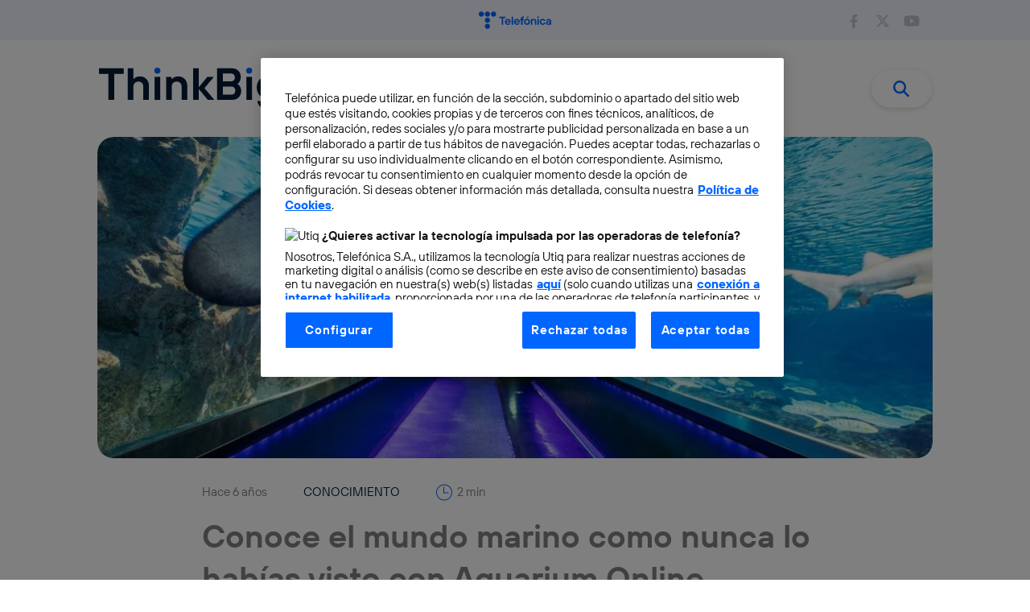

--- FILE ---
content_type: text/html; charset=UTF-8
request_url: https://blogthinkbig.com/aquarium-online-academy-mundo-marino
body_size: 84240
content:
<!DOCTYPE html>
<html lang="es">
<head>
    <meta charset="UTF-8">
  <meta name="viewport" content="width=device-width, initial-scale=1">
  <meta name="google-site-verification" content="UYSUmLI8W1Y1ba3IWHQAluAXyKENU3S85bI-2m4NWtg" />
  <meta http-equiv="Content-Type" name="Acumbamail-domain-verification" content="df0d487a-2ac7-11ee-897a-005056bd5094"/>
  <link rel="profile" href="https://gmpg.org/xfn/11">

  <!-- Google Data Layer -->
  <script type="pmdelayedscript" data-cfasync="false" data-no-optimize="1" data-no-defer="1" data-no-minify="1">

    
    dataLayer = [{
              'pageName': '/aquarium-online-academy-mundo-marino',
         
              'area': '',
        'cluster': '',
        'linea-editorial': '',
        'categorias-slug': 'conocimiento',
        'categorias': 'Conocimiento',
        'fecha':'2020-05-04',
        'fecha-es':'04-05-2020',
        'fecha-wp':'4 mayo, 2020',
            'cdAmp': 'false'
    }];

  </script>
  <!-- End Google Data Layer -->


  <!-- UTIQ -->
   <style>
    .utiq__consent-manager__logos-container--even{display:none!important;}
    .utiq__consent-manager__action-text{
      color:#0066ff!important;
    }
   </style>
   <script type="text/plain" class="optanon-category-utiq">
      window.Utiq = window.Utiq || {}
      window.Utiq.config = {
        CMP: 'Optanon',
        cmpUtiqPurposeId: 'utiq',
        cmpUtiqVendorId: 'utiq',
        OptanonDelay: 5000, 
      };
      (() => {
        const s = document.createElement("script")
        s.type = 'text/javascript';
        s.src = "https://utiq.blogthinkbig.com/utiqLoader.js"
        s.async = true;
        document.head.appendChild(s)
      })();
</script>


<meta http-equiv="x-dns-prefetch-control" content="on">
<meta name='robots' content='index, follow, max-image-preview:large, max-snippet:-1, max-video-preview:-1' />
<!-- Jetpack Site Verification Tags -->
<meta name="google-site-verification" content="Zya_sWjmZRHG1WIVnW8_xGnlHhcuHJ_Q3GDSrmkKZJ4" />

	<!-- This site is optimized with the Yoast SEO Premium plugin v25.0 (Yoast SEO v25.3.1) - https://yoast.com/wordpress/plugins/seo/ -->
	<title>Aquarium Online Academy: conoce el mundo marino sin salir de casa</title>
	<meta name="description" content="Aquarium Online Academy es una plataforma digital que ofrece contenidos educativos sobre la vida marítima. ¿Te gustaría conocer más sobre la plataforma?" />
	<link rel="canonical" href="https://blogthinkbig.com/aquarium-online-academy-mundo-marino" />
	<meta property="og:locale" content="es_ES" />
	<meta property="og:type" content="article" />
	<meta property="og:title" content="Conoce el mundo marino como nunca lo habías visto con Aquarium Online Academy" />
	<meta property="og:description" content="Aquarium Online Academy es una plataforma digital que ofrece contenidos educativos sobre la vida marítima. ¿Te gustaría conocer más sobre la plataforma?" />
	<meta property="og:url" content="https://blogthinkbig.com/aquarium-online-academy-mundo-marino" />
	<meta property="og:site_name" content="Blogthinkbig.com" />
	<meta property="article:publisher" content="https://www.facebook.com/thinkbigtef" />
	<meta property="article:published_time" content="2020-05-04T10:30:14+00:00" />
	<meta property="og:image" content="https://blogthinkbig.com/wp-content/uploads/sites/4/2020/04/EntradaalAcuarioCoexenSeyl-lanczos3-e1588059685216.jpg?fit=1800%2C702" />
	<meta property="og:image:width" content="1800" />
	<meta property="og:image:height" content="702" />
	<meta property="og:image:type" content="image/jpeg" />
	<meta name="author" content="Fran Castillo" />
	<meta name="twitter:card" content="summary_large_image" />
	<meta name="twitter:creator" content="@thinkbig_open" />
	<meta name="twitter:site" content="@thinkbig_open" />
	<meta name="twitter:label1" content="Written by" />
	<meta name="twitter:data1" content="Fran Castillo" />
	<meta name="twitter:label2" content="Est. reading time" />
	<meta name="twitter:data2" content="2 minutos" />
	<script type="application/ld+json" class="yoast-schema-graph">{"@context":"https://schema.org","@graph":[{"@type":"ScholarlyArticle","@id":"https://blogthinkbig.com/aquarium-online-academy-mundo-marino#article","isPartOf":{"@id":"https://blogthinkbig.com/aquarium-online-academy-mundo-marino"},"author":[{"@id":"https://blogthinkbig.com/#/schema/person/781947c8b2a5d558bb27b04bbcefa063"}],"headline":"Conoce el mundo marino como nunca lo habías visto con Aquarium Online Academy","datePublished":"2020-05-04T10:30:14+00:00","mainEntityOfPage":{"@id":"https://blogthinkbig.com/aquarium-online-academy-mundo-marino"},"wordCount":371,"commentCount":0,"publisher":{"@id":"https://blogthinkbig.com/#organization"},"image":{"@id":"https://blogthinkbig.com/aquarium-online-academy-mundo-marino#primaryimage"},"thumbnailUrl":"https://blogthinkbig.com/wp-content/uploads/sites/4/2020/04/EntradaalAcuarioCoexenSeyl-lanczos3-e1588059685216.jpg?fit=1800%2C702","keywords":["Museo","océano","realidad virtual","Reportajes"],"articleSection":["Conocimiento"],"inLanguage":"es"},{"@type":["WebPage","ItemPage"],"@id":"https://blogthinkbig.com/aquarium-online-academy-mundo-marino","url":"https://blogthinkbig.com/aquarium-online-academy-mundo-marino","name":"Aquarium Online Academy: conoce el mundo marino sin salir de casa","isPartOf":{"@id":"https://blogthinkbig.com/#website"},"primaryImageOfPage":{"@id":"https://blogthinkbig.com/aquarium-online-academy-mundo-marino#primaryimage"},"image":{"@id":"https://blogthinkbig.com/aquarium-online-academy-mundo-marino#primaryimage"},"thumbnailUrl":"https://blogthinkbig.com/wp-content/uploads/sites/4/2020/04/EntradaalAcuarioCoexenSeyl-lanczos3-e1588059685216.jpg?fit=1800%2C702","datePublished":"2020-05-04T10:30:14+00:00","description":"Aquarium Online Academy es una plataforma digital que ofrece contenidos educativos sobre la vida marítima. ¿Te gustaría conocer más sobre la plataforma?","breadcrumb":{"@id":"https://blogthinkbig.com/aquarium-online-academy-mundo-marino#breadcrumb"},"inLanguage":"es","potentialAction":[{"@type":"ReadAction","target":["https://blogthinkbig.com/aquarium-online-academy-mundo-marino"]}]},{"@type":"ImageObject","inLanguage":"es","@id":"https://blogthinkbig.com/aquarium-online-academy-mundo-marino#primaryimage","url":"https://blogthinkbig.com/wp-content/uploads/sites/4/2020/04/EntradaalAcuarioCoexenSeyl-lanczos3-e1588059685216.jpg?fit=1800%2C702","contentUrl":"https://blogthinkbig.com/wp-content/uploads/sites/4/2020/04/EntradaalAcuarioCoexenSeyl-lanczos3-e1588059685216.jpg?fit=1800%2C702","width":1800,"height":702,"caption":"Aquarium Online Academy"},{"@type":"BreadcrumbList","@id":"https://blogthinkbig.com/aquarium-online-academy-mundo-marino#breadcrumb","itemListElement":[{"@type":"ListItem","position":1,"name":"Blogthinkbig","item":"https://blogthinkbig.com/"},{"@type":"ListItem","position":2,"name":"Conoce el mundo marino como nunca lo habías visto con Aquarium Online Academy"}]},{"@type":"WebSite","@id":"https://blogthinkbig.com/#website","url":"https://blogthinkbig.com/","name":"Blogthinkbig.com","description":"El blog de innovación de Telefónica","publisher":{"@id":"https://blogthinkbig.com/#organization"},"potentialAction":[{"@type":"SearchAction","target":{"@type":"EntryPoint","urlTemplate":"https://blogthinkbig.com/?s={search_term_string}"},"query-input":{"@type":"PropertyValueSpecification","valueRequired":true,"valueName":"search_term_string"}}],"inLanguage":"es"},{"@type":"Organization","@id":"https://blogthinkbig.com/#organization","name":"Blogthinkbig.com","url":"https://blogthinkbig.com/","logo":{"@type":"ImageObject","inLanguage":"es","@id":"https://blogthinkbig.com/#/schema/logo/image/","url":"https://blogthinkbig.com/wp-content/uploads/sites/4/2021/09/logo_blogthinkbig-1.svg","contentUrl":"https://blogthinkbig.com/wp-content/uploads/sites/4/2021/09/logo_blogthinkbig-1.svg","width":572,"height":132,"caption":"Blogthinkbig.com"},"image":{"@id":"https://blogthinkbig.com/#/schema/logo/image/"},"sameAs":["https://www.facebook.com/thinkbigtef","https://x.com/thinkbig_open"]},{"@type":"Person","@id":"https://blogthinkbig.com/#/schema/person/781947c8b2a5d558bb27b04bbcefa063","name":"Fran Castillo","image":{"@type":"ImageObject","inLanguage":"es","@id":"https://blogthinkbig.com/#/schema/person/image/8778733032ef43d2098c1f6aa39be7b7","url":"https://secure.gravatar.com/avatar/9fe9dd886f617a90f8d690b7e2ab0735209a26a79b51fff160bbe934c6a358a1","contentUrl":"https://secure.gravatar.com/avatar/9fe9dd886f617a90f8d690b7e2ab0735209a26a79b51fff160bbe934c6a358a1","caption":"Fran Castillo"},"description":"Periodista y realizador audiovisual. Anteriormente redactor de televisión y radio. Ahora formando parte del equipo BlogThinkBig de Telefónica.","sameAs":["www.linkedin.com/in/fran-castillo-audio-per/"],"url":"https://blogthinkbig.com/author/francastillo"}]}</script>
	<!-- / Yoast SEO Premium plugin. -->


<link rel='dns-prefetch' href='//stats.wp.com' />
<link rel="alternate" type="application/rss+xml" title="Blogthinkbig.com &raquo; Feed" href="https://blogthinkbig.com/feed" />
<link rel="alternate" title="oEmbed (JSON)" type="application/json+oembed" href="https://blogthinkbig.com/wp-json/oembed/1.0/embed?url=https%3A%2F%2Fblogthinkbig.com%2Faquarium-online-academy-mundo-marino" />
<link rel="alternate" title="oEmbed (XML)" type="text/xml+oembed" href="https://blogthinkbig.com/wp-json/oembed/1.0/embed?url=https%3A%2F%2Fblogthinkbig.com%2Faquarium-online-academy-mundo-marino&#038;format=xml" />
<style id='wp-img-auto-sizes-contain-inline-css'>
img:is([sizes=auto i],[sizes^="auto," i]){contain-intrinsic-size:3000px 1500px}
/*# sourceURL=wp-img-auto-sizes-contain-inline-css */
</style>
<style id='wp-block-library-inline-css'>
:root{--wp-block-synced-color:#7a00df;--wp-block-synced-color--rgb:122,0,223;--wp-bound-block-color:var(--wp-block-synced-color);--wp-editor-canvas-background:#ddd;--wp-admin-theme-color:#007cba;--wp-admin-theme-color--rgb:0,124,186;--wp-admin-theme-color-darker-10:#006ba1;--wp-admin-theme-color-darker-10--rgb:0,107,160.5;--wp-admin-theme-color-darker-20:#005a87;--wp-admin-theme-color-darker-20--rgb:0,90,135;--wp-admin-border-width-focus:2px}@media (min-resolution:192dpi){:root{--wp-admin-border-width-focus:1.5px}}.wp-element-button{cursor:pointer}:root .has-very-light-gray-background-color{background-color:#eee}:root .has-very-dark-gray-background-color{background-color:#313131}:root .has-very-light-gray-color{color:#eee}:root .has-very-dark-gray-color{color:#313131}:root .has-vivid-green-cyan-to-vivid-cyan-blue-gradient-background{background:linear-gradient(135deg,#00d084,#0693e3)}:root .has-purple-crush-gradient-background{background:linear-gradient(135deg,#34e2e4,#4721fb 50%,#ab1dfe)}:root .has-hazy-dawn-gradient-background{background:linear-gradient(135deg,#faaca8,#dad0ec)}:root .has-subdued-olive-gradient-background{background:linear-gradient(135deg,#fafae1,#67a671)}:root .has-atomic-cream-gradient-background{background:linear-gradient(135deg,#fdd79a,#004a59)}:root .has-nightshade-gradient-background{background:linear-gradient(135deg,#330968,#31cdcf)}:root .has-midnight-gradient-background{background:linear-gradient(135deg,#020381,#2874fc)}:root{--wp--preset--font-size--normal:16px;--wp--preset--font-size--huge:42px}.has-regular-font-size{font-size:1em}.has-larger-font-size{font-size:2.625em}.has-normal-font-size{font-size:var(--wp--preset--font-size--normal)}.has-huge-font-size{font-size:var(--wp--preset--font-size--huge)}.has-text-align-center{text-align:center}.has-text-align-left{text-align:left}.has-text-align-right{text-align:right}.has-fit-text{white-space:nowrap!important}#end-resizable-editor-section{display:none}.aligncenter{clear:both}.items-justified-left{justify-content:flex-start}.items-justified-center{justify-content:center}.items-justified-right{justify-content:flex-end}.items-justified-space-between{justify-content:space-between}.screen-reader-text{border:0;clip-path:inset(50%);height:1px;margin:-1px;overflow:hidden;padding:0;position:absolute;width:1px;word-wrap:normal!important}.screen-reader-text:focus{background-color:#ddd;clip-path:none;color:#444;display:block;font-size:1em;height:auto;left:5px;line-height:normal;padding:15px 23px 14px;text-decoration:none;top:5px;width:auto;z-index:100000}html :where(.has-border-color){border-style:solid}html :where([style*=border-top-color]){border-top-style:solid}html :where([style*=border-right-color]){border-right-style:solid}html :where([style*=border-bottom-color]){border-bottom-style:solid}html :where([style*=border-left-color]){border-left-style:solid}html :where([style*=border-width]){border-style:solid}html :where([style*=border-top-width]){border-top-style:solid}html :where([style*=border-right-width]){border-right-style:solid}html :where([style*=border-bottom-width]){border-bottom-style:solid}html :where([style*=border-left-width]){border-left-style:solid}html :where(img[class*=wp-image-]){height:auto;max-width:100%}:where(figure){margin:0 0 1em}html :where(.is-position-sticky){--wp-admin--admin-bar--position-offset:var(--wp-admin--admin-bar--height,0px)}@media screen and (max-width:600px){html :where(.is-position-sticky){--wp-admin--admin-bar--position-offset:0px}}

/*# sourceURL=wp-block-library-inline-css */
</style><style id='wp-block-heading-inline-css'>
h1:where(.wp-block-heading).has-background,h2:where(.wp-block-heading).has-background,h3:where(.wp-block-heading).has-background,h4:where(.wp-block-heading).has-background,h5:where(.wp-block-heading).has-background,h6:where(.wp-block-heading).has-background{padding:1.25em 2.375em}h1.has-text-align-left[style*=writing-mode]:where([style*=vertical-lr]),h1.has-text-align-right[style*=writing-mode]:where([style*=vertical-rl]),h2.has-text-align-left[style*=writing-mode]:where([style*=vertical-lr]),h2.has-text-align-right[style*=writing-mode]:where([style*=vertical-rl]),h3.has-text-align-left[style*=writing-mode]:where([style*=vertical-lr]),h3.has-text-align-right[style*=writing-mode]:where([style*=vertical-rl]),h4.has-text-align-left[style*=writing-mode]:where([style*=vertical-lr]),h4.has-text-align-right[style*=writing-mode]:where([style*=vertical-rl]),h5.has-text-align-left[style*=writing-mode]:where([style*=vertical-lr]),h5.has-text-align-right[style*=writing-mode]:where([style*=vertical-rl]),h6.has-text-align-left[style*=writing-mode]:where([style*=vertical-lr]),h6.has-text-align-right[style*=writing-mode]:where([style*=vertical-rl]){rotate:180deg}
/*# sourceURL=https://blogthinkbig.com/wp-includes/blocks/heading/style.min.css */
</style>
<style id='wp-block-paragraph-inline-css'>
.is-small-text{font-size:.875em}.is-regular-text{font-size:1em}.is-large-text{font-size:2.25em}.is-larger-text{font-size:3em}.has-drop-cap:not(:focus):first-letter{float:left;font-size:8.4em;font-style:normal;font-weight:100;line-height:.68;margin:.05em .1em 0 0;text-transform:uppercase}body.rtl .has-drop-cap:not(:focus):first-letter{float:none;margin-left:.1em}p.has-drop-cap.has-background{overflow:hidden}:root :where(p.has-background){padding:1.25em 2.375em}:where(p.has-text-color:not(.has-link-color)) a{color:inherit}p.has-text-align-left[style*="writing-mode:vertical-lr"],p.has-text-align-right[style*="writing-mode:vertical-rl"]{rotate:180deg}
/*# sourceURL=https://blogthinkbig.com/wp-includes/blocks/paragraph/style.min.css */
</style>
<style id='global-styles-inline-css'>
:root{--wp--preset--aspect-ratio--square: 1;--wp--preset--aspect-ratio--4-3: 4/3;--wp--preset--aspect-ratio--3-4: 3/4;--wp--preset--aspect-ratio--3-2: 3/2;--wp--preset--aspect-ratio--2-3: 2/3;--wp--preset--aspect-ratio--16-9: 16/9;--wp--preset--aspect-ratio--9-16: 9/16;--wp--preset--color--black: #000000;--wp--preset--color--cyan-bluish-gray: #abb8c3;--wp--preset--color--white: #ffffff;--wp--preset--color--pale-pink: #f78da7;--wp--preset--color--vivid-red: #cf2e2e;--wp--preset--color--luminous-vivid-orange: #ff6900;--wp--preset--color--luminous-vivid-amber: #fcb900;--wp--preset--color--light-green-cyan: #7bdcb5;--wp--preset--color--vivid-green-cyan: #00d084;--wp--preset--color--pale-cyan-blue: #8ed1fc;--wp--preset--color--vivid-cyan-blue: #0693e3;--wp--preset--color--vivid-purple: #9b51e0;--wp--preset--color--ast-global-color-0: var(--ast-global-color-0);--wp--preset--color--ast-global-color-1: var(--ast-global-color-1);--wp--preset--color--ast-global-color-2: var(--ast-global-color-2);--wp--preset--color--ast-global-color-3: var(--ast-global-color-3);--wp--preset--color--ast-global-color-4: var(--ast-global-color-4);--wp--preset--color--ast-global-color-5: var(--ast-global-color-5);--wp--preset--color--ast-global-color-6: var(--ast-global-color-6);--wp--preset--color--ast-global-color-7: var(--ast-global-color-7);--wp--preset--color--ast-global-color-8: var(--ast-global-color-8);--wp--preset--gradient--vivid-cyan-blue-to-vivid-purple: linear-gradient(135deg,rgb(6,147,227) 0%,rgb(155,81,224) 100%);--wp--preset--gradient--light-green-cyan-to-vivid-green-cyan: linear-gradient(135deg,rgb(122,220,180) 0%,rgb(0,208,130) 100%);--wp--preset--gradient--luminous-vivid-amber-to-luminous-vivid-orange: linear-gradient(135deg,rgb(252,185,0) 0%,rgb(255,105,0) 100%);--wp--preset--gradient--luminous-vivid-orange-to-vivid-red: linear-gradient(135deg,rgb(255,105,0) 0%,rgb(207,46,46) 100%);--wp--preset--gradient--very-light-gray-to-cyan-bluish-gray: linear-gradient(135deg,rgb(238,238,238) 0%,rgb(169,184,195) 100%);--wp--preset--gradient--cool-to-warm-spectrum: linear-gradient(135deg,rgb(74,234,220) 0%,rgb(151,120,209) 20%,rgb(207,42,186) 40%,rgb(238,44,130) 60%,rgb(251,105,98) 80%,rgb(254,248,76) 100%);--wp--preset--gradient--blush-light-purple: linear-gradient(135deg,rgb(255,206,236) 0%,rgb(152,150,240) 100%);--wp--preset--gradient--blush-bordeaux: linear-gradient(135deg,rgb(254,205,165) 0%,rgb(254,45,45) 50%,rgb(107,0,62) 100%);--wp--preset--gradient--luminous-dusk: linear-gradient(135deg,rgb(255,203,112) 0%,rgb(199,81,192) 50%,rgb(65,88,208) 100%);--wp--preset--gradient--pale-ocean: linear-gradient(135deg,rgb(255,245,203) 0%,rgb(182,227,212) 50%,rgb(51,167,181) 100%);--wp--preset--gradient--electric-grass: linear-gradient(135deg,rgb(202,248,128) 0%,rgb(113,206,126) 100%);--wp--preset--gradient--midnight: linear-gradient(135deg,rgb(2,3,129) 0%,rgb(40,116,252) 100%);--wp--preset--font-size--small: 13px;--wp--preset--font-size--medium: 20px;--wp--preset--font-size--large: 36px;--wp--preset--font-size--x-large: 42px;--wp--preset--spacing--20: 0.44rem;--wp--preset--spacing--30: 0.67rem;--wp--preset--spacing--40: 1rem;--wp--preset--spacing--50: 1.5rem;--wp--preset--spacing--60: 2.25rem;--wp--preset--spacing--70: 3.38rem;--wp--preset--spacing--80: 5.06rem;--wp--preset--shadow--natural: 6px 6px 9px rgba(0, 0, 0, 0.2);--wp--preset--shadow--deep: 12px 12px 50px rgba(0, 0, 0, 0.4);--wp--preset--shadow--sharp: 6px 6px 0px rgba(0, 0, 0, 0.2);--wp--preset--shadow--outlined: 6px 6px 0px -3px rgb(255, 255, 255), 6px 6px rgb(0, 0, 0);--wp--preset--shadow--crisp: 6px 6px 0px rgb(0, 0, 0);}:root { --wp--style--global--content-size: var(--wp--custom--ast-content-width-size);--wp--style--global--wide-size: var(--wp--custom--ast-wide-width-size); }:where(body) { margin: 0; }.wp-site-blocks > .alignleft { float: left; margin-right: 2em; }.wp-site-blocks > .alignright { float: right; margin-left: 2em; }.wp-site-blocks > .aligncenter { justify-content: center; margin-left: auto; margin-right: auto; }:where(.wp-site-blocks) > * { margin-block-start: 24px; margin-block-end: 0; }:where(.wp-site-blocks) > :first-child { margin-block-start: 0; }:where(.wp-site-blocks) > :last-child { margin-block-end: 0; }:root { --wp--style--block-gap: 24px; }:root :where(.is-layout-flow) > :first-child{margin-block-start: 0;}:root :where(.is-layout-flow) > :last-child{margin-block-end: 0;}:root :where(.is-layout-flow) > *{margin-block-start: 24px;margin-block-end: 0;}:root :where(.is-layout-constrained) > :first-child{margin-block-start: 0;}:root :where(.is-layout-constrained) > :last-child{margin-block-end: 0;}:root :where(.is-layout-constrained) > *{margin-block-start: 24px;margin-block-end: 0;}:root :where(.is-layout-flex){gap: 24px;}:root :where(.is-layout-grid){gap: 24px;}.is-layout-flow > .alignleft{float: left;margin-inline-start: 0;margin-inline-end: 2em;}.is-layout-flow > .alignright{float: right;margin-inline-start: 2em;margin-inline-end: 0;}.is-layout-flow > .aligncenter{margin-left: auto !important;margin-right: auto !important;}.is-layout-constrained > .alignleft{float: left;margin-inline-start: 0;margin-inline-end: 2em;}.is-layout-constrained > .alignright{float: right;margin-inline-start: 2em;margin-inline-end: 0;}.is-layout-constrained > .aligncenter{margin-left: auto !important;margin-right: auto !important;}.is-layout-constrained > :where(:not(.alignleft):not(.alignright):not(.alignfull)){max-width: var(--wp--style--global--content-size);margin-left: auto !important;margin-right: auto !important;}.is-layout-constrained > .alignwide{max-width: var(--wp--style--global--wide-size);}body .is-layout-flex{display: flex;}.is-layout-flex{flex-wrap: wrap;align-items: center;}.is-layout-flex > :is(*, div){margin: 0;}body .is-layout-grid{display: grid;}.is-layout-grid > :is(*, div){margin: 0;}body{padding-top: 0px;padding-right: 0px;padding-bottom: 0px;padding-left: 0px;}a:where(:not(.wp-element-button)){text-decoration: none;}:root :where(.wp-element-button, .wp-block-button__link){background-color: #32373c;border-width: 0;color: #fff;font-family: inherit;font-size: inherit;font-style: inherit;font-weight: inherit;letter-spacing: inherit;line-height: inherit;padding-top: calc(0.667em + 2px);padding-right: calc(1.333em + 2px);padding-bottom: calc(0.667em + 2px);padding-left: calc(1.333em + 2px);text-decoration: none;text-transform: inherit;}.has-black-color{color: var(--wp--preset--color--black) !important;}.has-cyan-bluish-gray-color{color: var(--wp--preset--color--cyan-bluish-gray) !important;}.has-white-color{color: var(--wp--preset--color--white) !important;}.has-pale-pink-color{color: var(--wp--preset--color--pale-pink) !important;}.has-vivid-red-color{color: var(--wp--preset--color--vivid-red) !important;}.has-luminous-vivid-orange-color{color: var(--wp--preset--color--luminous-vivid-orange) !important;}.has-luminous-vivid-amber-color{color: var(--wp--preset--color--luminous-vivid-amber) !important;}.has-light-green-cyan-color{color: var(--wp--preset--color--light-green-cyan) !important;}.has-vivid-green-cyan-color{color: var(--wp--preset--color--vivid-green-cyan) !important;}.has-pale-cyan-blue-color{color: var(--wp--preset--color--pale-cyan-blue) !important;}.has-vivid-cyan-blue-color{color: var(--wp--preset--color--vivid-cyan-blue) !important;}.has-vivid-purple-color{color: var(--wp--preset--color--vivid-purple) !important;}.has-ast-global-color-0-color{color: var(--wp--preset--color--ast-global-color-0) !important;}.has-ast-global-color-1-color{color: var(--wp--preset--color--ast-global-color-1) !important;}.has-ast-global-color-2-color{color: var(--wp--preset--color--ast-global-color-2) !important;}.has-ast-global-color-3-color{color: var(--wp--preset--color--ast-global-color-3) !important;}.has-ast-global-color-4-color{color: var(--wp--preset--color--ast-global-color-4) !important;}.has-ast-global-color-5-color{color: var(--wp--preset--color--ast-global-color-5) !important;}.has-ast-global-color-6-color{color: var(--wp--preset--color--ast-global-color-6) !important;}.has-ast-global-color-7-color{color: var(--wp--preset--color--ast-global-color-7) !important;}.has-ast-global-color-8-color{color: var(--wp--preset--color--ast-global-color-8) !important;}.has-black-background-color{background-color: var(--wp--preset--color--black) !important;}.has-cyan-bluish-gray-background-color{background-color: var(--wp--preset--color--cyan-bluish-gray) !important;}.has-white-background-color{background-color: var(--wp--preset--color--white) !important;}.has-pale-pink-background-color{background-color: var(--wp--preset--color--pale-pink) !important;}.has-vivid-red-background-color{background-color: var(--wp--preset--color--vivid-red) !important;}.has-luminous-vivid-orange-background-color{background-color: var(--wp--preset--color--luminous-vivid-orange) !important;}.has-luminous-vivid-amber-background-color{background-color: var(--wp--preset--color--luminous-vivid-amber) !important;}.has-light-green-cyan-background-color{background-color: var(--wp--preset--color--light-green-cyan) !important;}.has-vivid-green-cyan-background-color{background-color: var(--wp--preset--color--vivid-green-cyan) !important;}.has-pale-cyan-blue-background-color{background-color: var(--wp--preset--color--pale-cyan-blue) !important;}.has-vivid-cyan-blue-background-color{background-color: var(--wp--preset--color--vivid-cyan-blue) !important;}.has-vivid-purple-background-color{background-color: var(--wp--preset--color--vivid-purple) !important;}.has-ast-global-color-0-background-color{background-color: var(--wp--preset--color--ast-global-color-0) !important;}.has-ast-global-color-1-background-color{background-color: var(--wp--preset--color--ast-global-color-1) !important;}.has-ast-global-color-2-background-color{background-color: var(--wp--preset--color--ast-global-color-2) !important;}.has-ast-global-color-3-background-color{background-color: var(--wp--preset--color--ast-global-color-3) !important;}.has-ast-global-color-4-background-color{background-color: var(--wp--preset--color--ast-global-color-4) !important;}.has-ast-global-color-5-background-color{background-color: var(--wp--preset--color--ast-global-color-5) !important;}.has-ast-global-color-6-background-color{background-color: var(--wp--preset--color--ast-global-color-6) !important;}.has-ast-global-color-7-background-color{background-color: var(--wp--preset--color--ast-global-color-7) !important;}.has-ast-global-color-8-background-color{background-color: var(--wp--preset--color--ast-global-color-8) !important;}.has-black-border-color{border-color: var(--wp--preset--color--black) !important;}.has-cyan-bluish-gray-border-color{border-color: var(--wp--preset--color--cyan-bluish-gray) !important;}.has-white-border-color{border-color: var(--wp--preset--color--white) !important;}.has-pale-pink-border-color{border-color: var(--wp--preset--color--pale-pink) !important;}.has-vivid-red-border-color{border-color: var(--wp--preset--color--vivid-red) !important;}.has-luminous-vivid-orange-border-color{border-color: var(--wp--preset--color--luminous-vivid-orange) !important;}.has-luminous-vivid-amber-border-color{border-color: var(--wp--preset--color--luminous-vivid-amber) !important;}.has-light-green-cyan-border-color{border-color: var(--wp--preset--color--light-green-cyan) !important;}.has-vivid-green-cyan-border-color{border-color: var(--wp--preset--color--vivid-green-cyan) !important;}.has-pale-cyan-blue-border-color{border-color: var(--wp--preset--color--pale-cyan-blue) !important;}.has-vivid-cyan-blue-border-color{border-color: var(--wp--preset--color--vivid-cyan-blue) !important;}.has-vivid-purple-border-color{border-color: var(--wp--preset--color--vivid-purple) !important;}.has-ast-global-color-0-border-color{border-color: var(--wp--preset--color--ast-global-color-0) !important;}.has-ast-global-color-1-border-color{border-color: var(--wp--preset--color--ast-global-color-1) !important;}.has-ast-global-color-2-border-color{border-color: var(--wp--preset--color--ast-global-color-2) !important;}.has-ast-global-color-3-border-color{border-color: var(--wp--preset--color--ast-global-color-3) !important;}.has-ast-global-color-4-border-color{border-color: var(--wp--preset--color--ast-global-color-4) !important;}.has-ast-global-color-5-border-color{border-color: var(--wp--preset--color--ast-global-color-5) !important;}.has-ast-global-color-6-border-color{border-color: var(--wp--preset--color--ast-global-color-6) !important;}.has-ast-global-color-7-border-color{border-color: var(--wp--preset--color--ast-global-color-7) !important;}.has-ast-global-color-8-border-color{border-color: var(--wp--preset--color--ast-global-color-8) !important;}.has-vivid-cyan-blue-to-vivid-purple-gradient-background{background: var(--wp--preset--gradient--vivid-cyan-blue-to-vivid-purple) !important;}.has-light-green-cyan-to-vivid-green-cyan-gradient-background{background: var(--wp--preset--gradient--light-green-cyan-to-vivid-green-cyan) !important;}.has-luminous-vivid-amber-to-luminous-vivid-orange-gradient-background{background: var(--wp--preset--gradient--luminous-vivid-amber-to-luminous-vivid-orange) !important;}.has-luminous-vivid-orange-to-vivid-red-gradient-background{background: var(--wp--preset--gradient--luminous-vivid-orange-to-vivid-red) !important;}.has-very-light-gray-to-cyan-bluish-gray-gradient-background{background: var(--wp--preset--gradient--very-light-gray-to-cyan-bluish-gray) !important;}.has-cool-to-warm-spectrum-gradient-background{background: var(--wp--preset--gradient--cool-to-warm-spectrum) !important;}.has-blush-light-purple-gradient-background{background: var(--wp--preset--gradient--blush-light-purple) !important;}.has-blush-bordeaux-gradient-background{background: var(--wp--preset--gradient--blush-bordeaux) !important;}.has-luminous-dusk-gradient-background{background: var(--wp--preset--gradient--luminous-dusk) !important;}.has-pale-ocean-gradient-background{background: var(--wp--preset--gradient--pale-ocean) !important;}.has-electric-grass-gradient-background{background: var(--wp--preset--gradient--electric-grass) !important;}.has-midnight-gradient-background{background: var(--wp--preset--gradient--midnight) !important;}.has-small-font-size{font-size: var(--wp--preset--font-size--small) !important;}.has-medium-font-size{font-size: var(--wp--preset--font-size--medium) !important;}.has-large-font-size{font-size: var(--wp--preset--font-size--large) !important;}.has-x-large-font-size{font-size: var(--wp--preset--font-size--x-large) !important;}
/*# sourceURL=global-styles-inline-css */
</style>

<link rel='stylesheet' id='astra-theme-css-css' href='https://blogthinkbig.com/wp-content/themes/astra/assets/css/minified/main.min.css?ver=4.11.15' media='all' />
<style id='astra-theme-css-inline-css'>
.ast-no-sidebar .entry-content .alignfull {margin-left: calc( -50vw + 50%);margin-right: calc( -50vw + 50%);max-width: 100vw;width: 100vw;}.ast-no-sidebar .entry-content .alignwide {margin-left: calc(-41vw + 50%);margin-right: calc(-41vw + 50%);max-width: unset;width: unset;}.ast-no-sidebar .entry-content .alignfull .alignfull,.ast-no-sidebar .entry-content .alignfull .alignwide,.ast-no-sidebar .entry-content .alignwide .alignfull,.ast-no-sidebar .entry-content .alignwide .alignwide,.ast-no-sidebar .entry-content .wp-block-column .alignfull,.ast-no-sidebar .entry-content .wp-block-column .alignwide{width: 100%;margin-left: auto;margin-right: auto;}.wp-block-gallery,.blocks-gallery-grid {margin: 0;}.wp-block-separator {max-width: 100px;}.wp-block-separator.is-style-wide,.wp-block-separator.is-style-dots {max-width: none;}.entry-content .has-2-columns .wp-block-column:first-child {padding-right: 10px;}.entry-content .has-2-columns .wp-block-column:last-child {padding-left: 10px;}@media (max-width: 782px) {.entry-content .wp-block-columns .wp-block-column {flex-basis: 100%;}.entry-content .has-2-columns .wp-block-column:first-child {padding-right: 0;}.entry-content .has-2-columns .wp-block-column:last-child {padding-left: 0;}}body .entry-content .wp-block-latest-posts {margin-left: 0;}body .entry-content .wp-block-latest-posts li {list-style: none;}.ast-no-sidebar .ast-container .entry-content .wp-block-latest-posts {margin-left: 0;}.ast-header-break-point .entry-content .alignwide {margin-left: auto;margin-right: auto;}.entry-content .blocks-gallery-item img {margin-bottom: auto;}.wp-block-pullquote {border-top: 4px solid #555d66;border-bottom: 4px solid #555d66;color: #40464d;}:root{--ast-post-nav-space:0;--ast-container-default-xlg-padding:6.67em;--ast-container-default-lg-padding:5.67em;--ast-container-default-slg-padding:4.34em;--ast-container-default-md-padding:3.34em;--ast-container-default-sm-padding:6.67em;--ast-container-default-xs-padding:2.4em;--ast-container-default-xxs-padding:1.4em;--ast-code-block-background:#EEEEEE;--ast-comment-inputs-background:#FAFAFA;--ast-normal-container-width:1035px;--ast-narrow-container-width:750px;--ast-blog-title-font-weight:normal;--ast-blog-meta-weight:inherit;--ast-global-color-primary:var(--ast-global-color-5);--ast-global-color-secondary:var(--ast-global-color-4);--ast-global-color-alternate-background:var(--ast-global-color-7);--ast-global-color-subtle-background:var(--ast-global-color-6);--ast-bg-style-guide:#F8FAFC;--ast-shadow-style-guide:0px 0px 4px 0 #00000057;--ast-global-dark-bg-style:#fff;--ast-global-dark-lfs:#fbfbfb;--ast-widget-bg-color:#fafafa;--ast-wc-container-head-bg-color:#fbfbfb;--ast-title-layout-bg:#eeeeee;--ast-search-border-color:#e7e7e7;--ast-lifter-hover-bg:#e6e6e6;--ast-gallery-block-color:#000;--srfm-color-input-label:var(--ast-global-color-2);}html{font-size:93.75%;}a,.page-title{color:#0066ff;}a:hover,a:focus{color:#0066ff;}body,button,input,select,textarea,.ast-button,.ast-custom-button{font-family:-apple-system,BlinkMacSystemFont,Segoe UI,Roboto,Oxygen-Sans,Ubuntu,Cantarell,Helvetica Neue,sans-serif;font-weight:inherit;font-size:15px;font-size:1rem;line-height:var(--ast-body-line-height,1.65em);}blockquote{color:#000000;}h1,h2,h3,h4,h5,h6,.entry-content :where(h1,h2,h3,h4,h5,h6),.site-title,.site-title a{font-weight:600;}.ast-site-identity .site-title a{color:var(--ast-global-color-2);}.site-title{font-size:35px;font-size:2.3333333333333rem;display:block;}.site-header .site-description{font-size:15px;font-size:1rem;display:none;}.entry-title{font-size:26px;font-size:1.7333333333333rem;}.archive .ast-article-post .ast-article-inner,.blog .ast-article-post .ast-article-inner,.archive .ast-article-post .ast-article-inner:hover,.blog .ast-article-post .ast-article-inner:hover{overflow:hidden;}h1,.entry-content :where(h1){font-size:40px;font-size:2.6666666666667rem;font-weight:600;line-height:1.4em;}h2,.entry-content :where(h2){font-size:32px;font-size:2.1333333333333rem;font-weight:600;line-height:1.3em;}h3,.entry-content :where(h3){font-size:26px;font-size:1.7333333333333rem;font-weight:600;line-height:1.3em;}h4,.entry-content :where(h4){font-size:24px;font-size:1.6rem;line-height:1.2em;font-weight:600;}h5,.entry-content :where(h5){font-size:20px;font-size:1.3333333333333rem;line-height:1.2em;font-weight:600;}h6,.entry-content :where(h6){font-size:16px;font-size:1.0666666666667rem;line-height:1.25em;font-weight:600;}::selection{background-color:#0066ff;color:#ffffff;}body,h1,h2,h3,h4,h5,h6,.entry-title a,.entry-content :where(h1,h2,h3,h4,h5,h6){color:#011935;}.tagcloud a:hover,.tagcloud a:focus,.tagcloud a.current-item{color:#ffffff;border-color:#0066ff;background-color:#0066ff;}input:focus,input[type="text"]:focus,input[type="email"]:focus,input[type="url"]:focus,input[type="password"]:focus,input[type="reset"]:focus,input[type="search"]:focus,textarea:focus{border-color:#0066ff;}input[type="radio"]:checked,input[type=reset],input[type="checkbox"]:checked,input[type="checkbox"]:hover:checked,input[type="checkbox"]:focus:checked,input[type=range]::-webkit-slider-thumb{border-color:#0066ff;background-color:#0066ff;box-shadow:none;}.site-footer a:hover + .post-count,.site-footer a:focus + .post-count{background:#0066ff;border-color:#0066ff;}.single .nav-links .nav-previous,.single .nav-links .nav-next{color:#0066ff;}.entry-meta,.entry-meta *{line-height:1.45;color:#0066ff;}.entry-meta a:not(.ast-button):hover,.entry-meta a:not(.ast-button):hover *,.entry-meta a:not(.ast-button):focus,.entry-meta a:not(.ast-button):focus *,.page-links > .page-link,.page-links .page-link:hover,.post-navigation a:hover{color:#0066ff;}#cat option,.secondary .calendar_wrap thead a,.secondary .calendar_wrap thead a:visited{color:#0066ff;}.secondary .calendar_wrap #today,.ast-progress-val span{background:#0066ff;}.secondary a:hover + .post-count,.secondary a:focus + .post-count{background:#0066ff;border-color:#0066ff;}.calendar_wrap #today > a{color:#ffffff;}.page-links .page-link,.single .post-navigation a{color:#0066ff;}.ast-search-menu-icon .search-form button.search-submit{padding:0 4px;}.ast-search-menu-icon form.search-form{padding-right:0;}.ast-search-menu-icon.slide-search input.search-field{width:0;}.ast-header-search .ast-search-menu-icon.ast-dropdown-active .search-form,.ast-header-search .ast-search-menu-icon.ast-dropdown-active .search-field:focus{transition:all 0.2s;}.search-form input.search-field:focus{outline:none;}.widget-title,.widget .wp-block-heading{font-size:21px;font-size:1.4rem;color:#011935;}.single .ast-author-details .author-title{color:#0066ff;}.ast-search-menu-icon.slide-search a:focus-visible:focus-visible,.astra-search-icon:focus-visible,#close:focus-visible,a:focus-visible,.ast-menu-toggle:focus-visible,.site .skip-link:focus-visible,.wp-block-loginout input:focus-visible,.wp-block-search.wp-block-search__button-inside .wp-block-search__inside-wrapper,.ast-header-navigation-arrow:focus-visible,.ast-orders-table__row .ast-orders-table__cell:focus-visible,a#ast-apply-coupon:focus-visible,#ast-apply-coupon:focus-visible,#close:focus-visible,.button.search-submit:focus-visible,#search_submit:focus,.normal-search:focus-visible,.ast-header-account-wrap:focus-visible,.astra-cart-drawer-close:focus,.ast-single-variation:focus,.ast-button:focus{outline-style:dotted;outline-color:inherit;outline-width:thin;}input:focus,input[type="text"]:focus,input[type="email"]:focus,input[type="url"]:focus,input[type="password"]:focus,input[type="reset"]:focus,input[type="search"]:focus,input[type="number"]:focus,textarea:focus,.wp-block-search__input:focus,[data-section="section-header-mobile-trigger"] .ast-button-wrap .ast-mobile-menu-trigger-minimal:focus,.ast-mobile-popup-drawer.active .menu-toggle-close:focus,#ast-scroll-top:focus,#coupon_code:focus,#ast-coupon-code:focus{border-style:dotted;border-color:inherit;border-width:thin;}input{outline:none;}.ast-logo-title-inline .site-logo-img{padding-right:1em;}.site-logo-img img{ transition:all 0.2s linear;}body .ast-oembed-container *{position:absolute;top:0;width:100%;height:100%;left:0;}body .wp-block-embed-pocket-casts .ast-oembed-container *{position:unset;}.ast-single-post-featured-section + article {margin-top: 2em;}.site-content .ast-single-post-featured-section img {width: 100%;overflow: hidden;object-fit: cover;}.site > .ast-single-related-posts-container {margin-top: 0;}@media (min-width: 922px) {.ast-desktop .ast-container--narrow {max-width: var(--ast-narrow-container-width);margin: 0 auto;}}@media (max-width:921.9px){#ast-desktop-header{display:none;}}@media (min-width:922px){#ast-mobile-header{display:none;}}@media( max-width: 420px ) {.single .nav-links .nav-previous,.single .nav-links .nav-next {width: 100%;text-align: center;}}.wp-block-buttons.aligncenter{justify-content:center;}@media (max-width:921px){.ast-theme-transparent-header #primary,.ast-theme-transparent-header #secondary{padding:0;}}@media (max-width:921px){.ast-plain-container.ast-no-sidebar #primary{padding:0;}}.ast-plain-container.ast-no-sidebar #primary{margin-top:0;margin-bottom:0;}@media (min-width:1200px){.ast-separate-container.ast-right-sidebar .entry-content .wp-block-image.alignfull,.ast-separate-container.ast-left-sidebar .entry-content .wp-block-image.alignfull,.ast-separate-container.ast-right-sidebar .entry-content .wp-block-cover.alignfull,.ast-separate-container.ast-left-sidebar .entry-content .wp-block-cover.alignfull{margin-left:-6.67em;margin-right:-6.67em;max-width:unset;width:unset;}.ast-separate-container.ast-right-sidebar .entry-content .wp-block-image.alignwide,.ast-separate-container.ast-left-sidebar .entry-content .wp-block-image.alignwide,.ast-separate-container.ast-right-sidebar .entry-content .wp-block-cover.alignwide,.ast-separate-container.ast-left-sidebar .entry-content .wp-block-cover.alignwide{margin-left:-20px;margin-right:-20px;max-width:unset;width:unset;}}@media (min-width:1200px){.wp-block-group .has-background{padding:20px;}}@media (min-width:1200px){.ast-no-sidebar.ast-separate-container .entry-content .wp-block-group.alignwide,.ast-no-sidebar.ast-separate-container .entry-content .wp-block-cover.alignwide{margin-left:-20px;margin-right:-20px;padding-left:20px;padding-right:20px;}.ast-no-sidebar.ast-separate-container .entry-content .wp-block-cover.alignfull,.ast-no-sidebar.ast-separate-container .entry-content .wp-block-group.alignfull{margin-left:-6.67em;margin-right:-6.67em;padding-left:6.67em;padding-right:6.67em;}}@media (min-width:1200px){.wp-block-cover-image.alignwide .wp-block-cover__inner-container,.wp-block-cover.alignwide .wp-block-cover__inner-container,.wp-block-cover-image.alignfull .wp-block-cover__inner-container,.wp-block-cover.alignfull .wp-block-cover__inner-container{width:100%;}}.wp-block-columns{margin-bottom:unset;}.wp-block-image.size-full{margin:2rem 0;}.wp-block-separator.has-background{padding:0;}.wp-block-gallery{margin-bottom:1.6em;}.wp-block-group{padding-top:4em;padding-bottom:4em;}.wp-block-group__inner-container .wp-block-columns:last-child,.wp-block-group__inner-container :last-child,.wp-block-table table{margin-bottom:0;}.blocks-gallery-grid{width:100%;}.wp-block-navigation-link__content{padding:5px 0;}.wp-block-group .wp-block-group .has-text-align-center,.wp-block-group .wp-block-column .has-text-align-center{max-width:100%;}.has-text-align-center{margin:0 auto;}@media (min-width:1200px){.wp-block-cover__inner-container,.alignwide .wp-block-group__inner-container,.alignfull .wp-block-group__inner-container{max-width:1200px;margin:0 auto;}.wp-block-group.alignnone,.wp-block-group.aligncenter,.wp-block-group.alignleft,.wp-block-group.alignright,.wp-block-group.alignwide,.wp-block-columns.alignwide{margin:2rem 0 1rem 0;}}@media (max-width:1200px){.wp-block-group{padding:3em;}.wp-block-group .wp-block-group{padding:1.5em;}.wp-block-columns,.wp-block-column{margin:1rem 0;}}@media (min-width:921px){.wp-block-columns .wp-block-group{padding:2em;}}@media (max-width:544px){.wp-block-cover-image .wp-block-cover__inner-container,.wp-block-cover .wp-block-cover__inner-container{width:unset;}.wp-block-cover,.wp-block-cover-image{padding:2em 0;}.wp-block-group,.wp-block-cover{padding:2em;}.wp-block-media-text__media img,.wp-block-media-text__media video{width:unset;max-width:100%;}.wp-block-media-text.has-background .wp-block-media-text__content{padding:1em;}}.wp-block-image.aligncenter{margin-left:auto;margin-right:auto;}.wp-block-table.aligncenter{margin-left:auto;margin-right:auto;}@media (min-width:544px){.entry-content .wp-block-media-text.has-media-on-the-right .wp-block-media-text__content{padding:0 8% 0 0;}.entry-content .wp-block-media-text .wp-block-media-text__content{padding:0 0 0 8%;}.ast-plain-container .site-content .entry-content .has-custom-content-position.is-position-bottom-left > *,.ast-plain-container .site-content .entry-content .has-custom-content-position.is-position-bottom-right > *,.ast-plain-container .site-content .entry-content .has-custom-content-position.is-position-top-left > *,.ast-plain-container .site-content .entry-content .has-custom-content-position.is-position-top-right > *,.ast-plain-container .site-content .entry-content .has-custom-content-position.is-position-center-right > *,.ast-plain-container .site-content .entry-content .has-custom-content-position.is-position-center-left > *{margin:0;}}@media (max-width:544px){.entry-content .wp-block-media-text .wp-block-media-text__content{padding:8% 0;}.wp-block-media-text .wp-block-media-text__media img{width:auto;max-width:100%;}}.wp-block-button.is-style-outline .wp-block-button__link{border-color:#0066ff;}div.wp-block-button.is-style-outline > .wp-block-button__link:not(.has-text-color),div.wp-block-button.wp-block-button__link.is-style-outline:not(.has-text-color){color:#0066ff;}.wp-block-button.is-style-outline .wp-block-button__link:hover,.wp-block-buttons .wp-block-button.is-style-outline .wp-block-button__link:focus,.wp-block-buttons .wp-block-button.is-style-outline > .wp-block-button__link:not(.has-text-color):hover,.wp-block-buttons .wp-block-button.wp-block-button__link.is-style-outline:not(.has-text-color):hover{color:#ffffff;background-color:#0066ff;border-color:#0066ff;}.post-page-numbers.current .page-link,.ast-pagination .page-numbers.current{color:#ffffff;border-color:#0066ff;background-color:#0066ff;}@media (min-width:544px){.entry-content > .alignleft{margin-right:20px;}.entry-content > .alignright{margin-left:20px;}}.wp-block-button.is-style-outline .wp-block-button__link.wp-element-button,.ast-outline-button{border-color:#0066ff;font-family:inherit;font-weight:inherit;line-height:1em;}.wp-block-buttons .wp-block-button.is-style-outline > .wp-block-button__link:not(.has-text-color),.wp-block-buttons .wp-block-button.wp-block-button__link.is-style-outline:not(.has-text-color),.ast-outline-button{color:#0066ff;}.wp-block-button.is-style-outline .wp-block-button__link:hover,.wp-block-buttons .wp-block-button.is-style-outline .wp-block-button__link:focus,.wp-block-buttons .wp-block-button.is-style-outline > .wp-block-button__link:not(.has-text-color):hover,.wp-block-buttons .wp-block-button.wp-block-button__link.is-style-outline:not(.has-text-color):hover,.ast-outline-button:hover,.ast-outline-button:focus,.wp-block-uagb-buttons-child .uagb-buttons-repeater.ast-outline-button:hover,.wp-block-uagb-buttons-child .uagb-buttons-repeater.ast-outline-button:focus{color:#ffffff;background-color:#0066ff;border-color:#0066ff;}.wp-block-button .wp-block-button__link.wp-element-button.is-style-outline:not(.has-background),.wp-block-button.is-style-outline>.wp-block-button__link.wp-element-button:not(.has-background),.ast-outline-button{background-color:transparent;}.entry-content[data-ast-blocks-layout] > figure{margin-bottom:1em;}h1.widget-title{font-weight:600;}h2.widget-title{font-weight:600;}h3.widget-title{font-weight:600;}@media (max-width:921px){.ast-left-sidebar #content > .ast-container{display:flex;flex-direction:column-reverse;width:100%;}.ast-separate-container .ast-article-post,.ast-separate-container .ast-article-single{padding:1.5em 2.14em;}.ast-author-box img.avatar{margin:20px 0 0 0;}}@media (min-width:922px){.ast-separate-container.ast-right-sidebar #primary,.ast-separate-container.ast-left-sidebar #primary{border:0;}.search-no-results.ast-separate-container #primary{margin-bottom:4em;}}.wp-block-button .wp-block-button__link{color:#ffffff;}.wp-block-button .wp-block-button__link:hover,.wp-block-button .wp-block-button__link:focus{color:#ffffff;background-color:#0066ff;border-color:#0066ff;}.wp-block-button .wp-block-button__link{border-style:solid;border-top-width:0px;border-right-width:0px;border-left-width:0px;border-bottom-width:0px;border-color:#0066ff;background-color:#0066ff;color:#ffffff;font-family:inherit;font-weight:inherit;line-height:1em;padding-top:10px;padding-right:40px;padding-bottom:10px;padding-left:40px;}@media (max-width:921px){.wp-block-button .wp-block-button__link{padding-top:14px;padding-right:28px;padding-bottom:14px;padding-left:28px;}}@media (max-width:544px){.wp-block-button .wp-block-button__link{padding-top:12px;padding-right:24px;padding-bottom:12px;padding-left:24px;}}.menu-toggle,button,.ast-button,.ast-custom-button,.button,input#submit,input[type="button"],input[type="submit"],input[type="reset"],form[CLASS*="wp-block-search__"].wp-block-search .wp-block-search__inside-wrapper .wp-block-search__button{border-style:solid;border-top-width:0px;border-right-width:0px;border-left-width:0px;border-bottom-width:0px;color:#ffffff;border-color:#0066ff;background-color:#0066ff;padding-top:10px;padding-right:40px;padding-bottom:10px;padding-left:40px;font-family:inherit;font-weight:inherit;line-height:1em;}button:focus,.menu-toggle:hover,button:hover,.ast-button:hover,.ast-custom-button:hover .button:hover,.ast-custom-button:hover ,input[type=reset]:hover,input[type=reset]:focus,input#submit:hover,input#submit:focus,input[type="button"]:hover,input[type="button"]:focus,input[type="submit"]:hover,input[type="submit"]:focus,form[CLASS*="wp-block-search__"].wp-block-search .wp-block-search__inside-wrapper .wp-block-search__button:hover,form[CLASS*="wp-block-search__"].wp-block-search .wp-block-search__inside-wrapper .wp-block-search__button:focus{color:#ffffff;background-color:#0066ff;border-color:#0066ff;}@media (max-width:921px){.menu-toggle,button,.ast-button,.ast-custom-button,.button,input#submit,input[type="button"],input[type="submit"],input[type="reset"],form[CLASS*="wp-block-search__"].wp-block-search .wp-block-search__inside-wrapper .wp-block-search__button{padding-top:14px;padding-right:28px;padding-bottom:14px;padding-left:28px;}}@media (max-width:544px){.menu-toggle,button,.ast-button,.ast-custom-button,.button,input#submit,input[type="button"],input[type="submit"],input[type="reset"],form[CLASS*="wp-block-search__"].wp-block-search .wp-block-search__inside-wrapper .wp-block-search__button{padding-top:12px;padding-right:24px;padding-bottom:12px;padding-left:24px;}}@media (max-width:921px){.ast-mobile-header-stack .main-header-bar .ast-search-menu-icon{display:inline-block;}.ast-header-break-point.ast-header-custom-item-outside .ast-mobile-header-stack .main-header-bar .ast-search-icon{margin:0;}.ast-comment-avatar-wrap img{max-width:2.5em;}.ast-comment-meta{padding:0 1.8888em 1.3333em;}.ast-separate-container .ast-comment-list li.depth-1{padding:1.5em 2.14em;}.ast-separate-container .comment-respond{padding:2em 2.14em;}}@media (min-width:544px){.ast-container{max-width:100%;}}@media (max-width:544px){.ast-separate-container .ast-article-post,.ast-separate-container .ast-article-single,.ast-separate-container .comments-title,.ast-separate-container .ast-archive-description{padding:1.5em 1em;}.ast-separate-container #content .ast-container{padding-left:0.54em;padding-right:0.54em;}.ast-separate-container .ast-comment-list .bypostauthor{padding:.5em;}.ast-search-menu-icon.ast-dropdown-active .search-field{width:170px;}}@media (max-width:921px){.ast-header-break-point .ast-search-menu-icon.slide-search .search-form{right:0;}.ast-header-break-point .ast-mobile-header-stack .ast-search-menu-icon.slide-search .search-form{right:-1em;}} #ast-mobile-header .ast-site-header-cart-li a{pointer-events:none;}body,.ast-separate-container{background-color:var(--ast-global-color-4);background-image:none;}.ast-no-sidebar.ast-separate-container .entry-content .alignfull {margin-left: -6.67em;margin-right: -6.67em;width: auto;}@media (max-width: 1200px) {.ast-no-sidebar.ast-separate-container .entry-content .alignfull {margin-left: -2.4em;margin-right: -2.4em;}}@media (max-width: 768px) {.ast-no-sidebar.ast-separate-container .entry-content .alignfull {margin-left: -2.14em;margin-right: -2.14em;}}@media (max-width: 544px) {.ast-no-sidebar.ast-separate-container .entry-content .alignfull {margin-left: -1em;margin-right: -1em;}}.ast-no-sidebar.ast-separate-container .entry-content .alignwide {margin-left: -20px;margin-right: -20px;}.ast-no-sidebar.ast-separate-container .entry-content .wp-block-column .alignfull,.ast-no-sidebar.ast-separate-container .entry-content .wp-block-column .alignwide {margin-left: auto;margin-right: auto;width: 100%;}@media (max-width:921px){.site-title{display:none;}.site-header .site-description{display:none;}h1,.entry-content :where(h1){font-size:30px;}h2,.entry-content :where(h2){font-size:25px;}h3,.entry-content :where(h3){font-size:20px;}}@media (max-width:544px){.site-title{display:none;}.site-header .site-description{display:none;}h1,.entry-content :where(h1){font-size:30px;}h2,.entry-content :where(h2){font-size:25px;}h3,.entry-content :where(h3){font-size:20px;}}@media (max-width:921px){html{font-size:85.5%;}}@media (max-width:544px){html{font-size:85.5%;}}@media (min-width:922px){.ast-container{max-width:1075px;}}@media (min-width:922px){.site-content .ast-container{display:flex;}}@media (max-width:921px){.site-content .ast-container{flex-direction:column;}}@media (min-width:922px){.main-header-menu .sub-menu .menu-item.ast-left-align-sub-menu:hover > .sub-menu,.main-header-menu .sub-menu .menu-item.ast-left-align-sub-menu.focus > .sub-menu{margin-left:-0px;}}.site .comments-area{padding-bottom:3em;}.wp-block-search {margin-bottom: 20px;}.wp-block-site-tagline {margin-top: 20px;}form.wp-block-search .wp-block-search__input,.wp-block-search.wp-block-search__button-inside .wp-block-search__inside-wrapper {border-color: #eaeaea;background: #fafafa;}.wp-block-search.wp-block-search__button-inside .wp-block-search__inside-wrapper .wp-block-search__input:focus,.wp-block-loginout input:focus {outline: thin dotted;}.wp-block-loginout input:focus {border-color: transparent;} form.wp-block-search .wp-block-search__inside-wrapper .wp-block-search__input {padding: 12px;}form.wp-block-search .wp-block-search__button svg {fill: currentColor;width: 20px;height: 20px;}.wp-block-loginout p label {display: block;}.wp-block-loginout p:not(.login-remember):not(.login-submit) input {width: 100%;}.wp-block-loginout .login-remember input {width: 1.1rem;height: 1.1rem;margin: 0 5px 4px 0;vertical-align: middle;}blockquote {padding: 1.2em;}:root .has-ast-global-color-0-color{color:var(--ast-global-color-0);}:root .has-ast-global-color-0-background-color{background-color:var(--ast-global-color-0);}:root .wp-block-button .has-ast-global-color-0-color{color:var(--ast-global-color-0);}:root .wp-block-button .has-ast-global-color-0-background-color{background-color:var(--ast-global-color-0);}:root .has-ast-global-color-1-color{color:var(--ast-global-color-1);}:root .has-ast-global-color-1-background-color{background-color:var(--ast-global-color-1);}:root .wp-block-button .has-ast-global-color-1-color{color:var(--ast-global-color-1);}:root .wp-block-button .has-ast-global-color-1-background-color{background-color:var(--ast-global-color-1);}:root .has-ast-global-color-2-color{color:var(--ast-global-color-2);}:root .has-ast-global-color-2-background-color{background-color:var(--ast-global-color-2);}:root .wp-block-button .has-ast-global-color-2-color{color:var(--ast-global-color-2);}:root .wp-block-button .has-ast-global-color-2-background-color{background-color:var(--ast-global-color-2);}:root .has-ast-global-color-3-color{color:var(--ast-global-color-3);}:root .has-ast-global-color-3-background-color{background-color:var(--ast-global-color-3);}:root .wp-block-button .has-ast-global-color-3-color{color:var(--ast-global-color-3);}:root .wp-block-button .has-ast-global-color-3-background-color{background-color:var(--ast-global-color-3);}:root .has-ast-global-color-4-color{color:var(--ast-global-color-4);}:root .has-ast-global-color-4-background-color{background-color:var(--ast-global-color-4);}:root .wp-block-button .has-ast-global-color-4-color{color:var(--ast-global-color-4);}:root .wp-block-button .has-ast-global-color-4-background-color{background-color:var(--ast-global-color-4);}:root .has-ast-global-color-5-color{color:var(--ast-global-color-5);}:root .has-ast-global-color-5-background-color{background-color:var(--ast-global-color-5);}:root .wp-block-button .has-ast-global-color-5-color{color:var(--ast-global-color-5);}:root .wp-block-button .has-ast-global-color-5-background-color{background-color:var(--ast-global-color-5);}:root .has-ast-global-color-6-color{color:var(--ast-global-color-6);}:root .has-ast-global-color-6-background-color{background-color:var(--ast-global-color-6);}:root .wp-block-button .has-ast-global-color-6-color{color:var(--ast-global-color-6);}:root .wp-block-button .has-ast-global-color-6-background-color{background-color:var(--ast-global-color-6);}:root .has-ast-global-color-7-color{color:var(--ast-global-color-7);}:root .has-ast-global-color-7-background-color{background-color:var(--ast-global-color-7);}:root .wp-block-button .has-ast-global-color-7-color{color:var(--ast-global-color-7);}:root .wp-block-button .has-ast-global-color-7-background-color{background-color:var(--ast-global-color-7);}:root .has-ast-global-color-8-color{color:var(--ast-global-color-8);}:root .has-ast-global-color-8-background-color{background-color:var(--ast-global-color-8);}:root .wp-block-button .has-ast-global-color-8-color{color:var(--ast-global-color-8);}:root .wp-block-button .has-ast-global-color-8-background-color{background-color:var(--ast-global-color-8);}:root{--ast-global-color-0:#0170B9;--ast-global-color-1:#3a3a3a;--ast-global-color-2:#3a3a3a;--ast-global-color-3:#4B4F58;--ast-global-color-4:#F5F5F5;--ast-global-color-5:#FFFFFF;--ast-global-color-6:#E5E5E5;--ast-global-color-7:#424242;--ast-global-color-8:#000000;}:root {--ast-border-color : #dddddd;}.ast-single-entry-banner {-js-display: flex;display: flex;flex-direction: column;justify-content: center;text-align: center;position: relative;background: var(--ast-title-layout-bg);}.ast-single-entry-banner[data-banner-layout="layout-1"] {max-width: 1035px;background: inherit;padding: 20px 0;}.ast-single-entry-banner[data-banner-width-type="custom"] {margin: 0 auto;width: 100%;}.ast-single-entry-banner + .site-content .entry-header {margin-bottom: 0;}.site .ast-author-avatar {--ast-author-avatar-size: ;}a.ast-underline-text {text-decoration: underline;}.ast-container > .ast-terms-link {position: relative;display: block;}a.ast-button.ast-badge-tax {padding: 4px 8px;border-radius: 3px;font-size: inherit;}header.entry-header{text-align:left;}header.entry-header > *:not(:last-child){margin-bottom:10px;}@media (max-width:921px){header.entry-header{text-align:left;}}@media (max-width:544px){header.entry-header{text-align:left;}}.ast-archive-entry-banner {-js-display: flex;display: flex;flex-direction: column;justify-content: center;text-align: center;position: relative;background: var(--ast-title-layout-bg);}.ast-archive-entry-banner[data-banner-width-type="custom"] {margin: 0 auto;width: 100%;}.ast-archive-entry-banner[data-banner-layout="layout-1"] {background: inherit;padding: 20px 0;text-align: left;}body.archive .ast-archive-description{max-width:1035px;width:100%;text-align:left;padding-top:3em;padding-right:3em;padding-bottom:3em;padding-left:3em;}body.archive .ast-archive-description .ast-archive-title,body.archive .ast-archive-description .ast-archive-title *{font-size:40px;font-size:2.6666666666667rem;}body.archive .ast-archive-description > *:not(:last-child){margin-bottom:10px;}@media (max-width:921px){body.archive .ast-archive-description{text-align:left;}}@media (max-width:544px){body.archive .ast-archive-description{text-align:left;}}.ast-breadcrumbs .trail-browse,.ast-breadcrumbs .trail-items,.ast-breadcrumbs .trail-items li{display:inline-block;margin:0;padding:0;border:none;background:inherit;text-indent:0;text-decoration:none;}.ast-breadcrumbs .trail-browse{font-size:inherit;font-style:inherit;font-weight:inherit;color:inherit;}.ast-breadcrumbs .trail-items{list-style:none;}.trail-items li::after{padding:0 0.3em;content:"\00bb";}.trail-items li:last-of-type::after{display:none;}h1,h2,h3,h4,h5,h6,.entry-content :where(h1,h2,h3,h4,h5,h6){color:var(--ast-global-color-2);}@media (max-width:921px){.ast-builder-grid-row-container.ast-builder-grid-row-tablet-3-firstrow .ast-builder-grid-row > *:first-child,.ast-builder-grid-row-container.ast-builder-grid-row-tablet-3-lastrow .ast-builder-grid-row > *:last-child{grid-column:1 / -1;}}@media (max-width:544px){.ast-builder-grid-row-container.ast-builder-grid-row-mobile-3-firstrow .ast-builder-grid-row > *:first-child,.ast-builder-grid-row-container.ast-builder-grid-row-mobile-3-lastrow .ast-builder-grid-row > *:last-child{grid-column:1 / -1;}}.ast-builder-layout-element[data-section="title_tagline"]{display:flex;}@media (max-width:921px){.ast-header-break-point .ast-builder-layout-element[data-section="title_tagline"]{display:flex;}}@media (max-width:544px){.ast-header-break-point .ast-builder-layout-element[data-section="title_tagline"]{display:flex;}}.ast-builder-menu-1{font-family:inherit;font-weight:inherit;}.ast-builder-menu-1 .menu-item > .menu-link{color:#011935;}.ast-builder-menu-1 .menu-item > .ast-menu-toggle{color:#011935;}.ast-builder-menu-1 .sub-menu,.ast-builder-menu-1 .inline-on-mobile .sub-menu{border-top-width:2px;border-bottom-width:0px;border-right-width:0px;border-left-width:0px;border-color:#0066ff;border-style:solid;}.ast-builder-menu-1 .sub-menu .sub-menu{top:-2px;}.ast-builder-menu-1 .main-header-menu > .menu-item > .sub-menu,.ast-builder-menu-1 .main-header-menu > .menu-item > .astra-full-megamenu-wrapper{margin-top:0px;}.ast-desktop .ast-builder-menu-1 .main-header-menu > .menu-item > .sub-menu:before,.ast-desktop .ast-builder-menu-1 .main-header-menu > .menu-item > .astra-full-megamenu-wrapper:before{height:calc( 0px + 2px + 5px );}.ast-desktop .ast-builder-menu-1 .menu-item .sub-menu .menu-link{border-style:none;}@media (max-width:921px){.ast-header-break-point .ast-builder-menu-1 .menu-item.menu-item-has-children > .ast-menu-toggle{top:0;}.ast-builder-menu-1 .inline-on-mobile .menu-item.menu-item-has-children > .ast-menu-toggle{right:-15px;}.ast-builder-menu-1 .menu-item-has-children > .menu-link:after{content:unset;}.ast-builder-menu-1 .main-header-menu > .menu-item > .sub-menu,.ast-builder-menu-1 .main-header-menu > .menu-item > .astra-full-megamenu-wrapper{margin-top:0;}}@media (max-width:544px){.ast-header-break-point .ast-builder-menu-1 .menu-item.menu-item-has-children > .ast-menu-toggle{top:0;}.ast-builder-menu-1 .main-header-menu > .menu-item > .sub-menu,.ast-builder-menu-1 .main-header-menu > .menu-item > .astra-full-megamenu-wrapper{margin-top:0;}}.ast-builder-menu-1{display:flex;}@media (max-width:921px){.ast-header-break-point .ast-builder-menu-1{display:flex;}}@media (max-width:544px){.ast-header-break-point .ast-builder-menu-1{display:flex;}}.ast-builder-html-element img.alignnone{display:inline-block;}.ast-builder-html-element p:first-child{margin-top:0;}.ast-builder-html-element p:last-child{margin-bottom:0;}.ast-header-break-point .main-header-bar .ast-builder-html-element{line-height:1.85714285714286;}.ast-header-html-1 .ast-builder-html-element{font-size:15px;font-size:1rem;}.ast-header-html-1{font-size:15px;font-size:1rem;}.ast-header-html-1{display:flex;}@media (max-width:921px){.ast-header-break-point .ast-header-html-1{display:flex;}}@media (max-width:544px){.ast-header-break-point .ast-header-html-1{display:flex;}}.ast-header-html-2 .ast-builder-html-element{font-size:15px;font-size:1rem;}.ast-header-html-2{font-size:15px;font-size:1rem;}.ast-header-html-2{display:flex;}@media (max-width:921px){.ast-header-break-point .ast-header-html-2{display:flex;}}@media (max-width:544px){.ast-header-break-point .ast-header-html-2{display:flex;}}.main-header-bar .main-header-bar-navigation .ast-search-icon {display: block;z-index: 4;position: relative;}.ast-search-icon .ast-icon {z-index: 4;}.ast-search-icon {z-index: 4;position: relative;line-height: normal;}.main-header-bar .ast-search-menu-icon .search-form {background-color: #ffffff;}.ast-search-menu-icon.ast-dropdown-active.slide-search .search-form {visibility: visible;opacity: 1;}.ast-search-menu-icon .search-form {border: 1px solid var(--ast-search-border-color);line-height: normal;padding: 0 3em 0 0;border-radius: 2px;display: inline-block;-webkit-backface-visibility: hidden;backface-visibility: hidden;position: relative;color: inherit;background-color: #fff;}.ast-search-menu-icon .astra-search-icon {-js-display: flex;display: flex;line-height: normal;}.ast-search-menu-icon .astra-search-icon:focus {outline: none;}.ast-search-menu-icon .search-field {border: none;background-color: transparent;transition: all .3s;border-radius: inherit;color: inherit;font-size: inherit;width: 0;color: #757575;}.ast-search-menu-icon .search-submit {display: none;background: none;border: none;font-size: 1.3em;color: #757575;}.ast-search-menu-icon.ast-dropdown-active {visibility: visible;opacity: 1;position: relative;}.ast-search-menu-icon.ast-dropdown-active .search-field,.ast-dropdown-active.ast-search-menu-icon.slide-search input.search-field {width: 235px;}.ast-header-search .ast-search-menu-icon.slide-search .search-form,.ast-header-search .ast-search-menu-icon.ast-inline-search .search-form {-js-display: flex;display: flex;align-items: center;}.ast-search-menu-icon.ast-inline-search .search-field {width : 100%;padding : 0.60em;padding-right : 5.5em;transition: all 0.2s;}.site-header-section-left .ast-search-menu-icon.slide-search .search-form {padding-left: 2em;padding-right: unset;left: -1em;right: unset;}.site-header-section-left .ast-search-menu-icon.slide-search .search-form .search-field {margin-right: unset;}.ast-search-menu-icon.slide-search .search-form {-webkit-backface-visibility: visible;backface-visibility: visible;visibility: hidden;opacity: 0;transition: all .2s;position: absolute;z-index: 3;right: -1em;top: 50%;transform: translateY(-50%);}.ast-header-search .ast-search-menu-icon .search-form .search-field:-ms-input-placeholder,.ast-header-search .ast-search-menu-icon .search-form .search-field:-ms-input-placeholder{opacity:0.5;}.ast-header-search .ast-search-menu-icon.slide-search .search-form,.ast-header-search .ast-search-menu-icon.ast-inline-search .search-form{-js-display:flex;display:flex;align-items:center;}.ast-builder-layout-element.ast-header-search{height:auto;}.ast-header-search .astra-search-icon{color:#0066ff;font-size:18px;}.ast-header-search .search-field::placeholder,.ast-header-search .ast-icon{color:#0066ff;}@media (max-width:921px){.ast-header-search .astra-search-icon{font-size:18px;}}@media (max-width:544px){.ast-header-search .astra-search-icon{font-size:18px;}}.ast-header-search{display:flex;}@media (max-width:921px){.ast-header-break-point .ast-header-search{display:flex;}}@media (max-width:544px){.ast-header-break-point .ast-header-search{display:flex;}}.ast-social-stack-desktop .ast-builder-social-element,.ast-social-stack-tablet .ast-builder-social-element,.ast-social-stack-mobile .ast-builder-social-element {margin-top: 6px;margin-bottom: 6px;}.social-show-label-true .ast-builder-social-element {width: auto;padding: 0 0.4em;}[data-section^="section-fb-social-icons-"] .footer-social-inner-wrap {text-align: center;}.ast-footer-social-wrap {width: 100%;}.ast-footer-social-wrap .ast-builder-social-element:first-child {margin-left: 0;}.ast-footer-social-wrap .ast-builder-social-element:last-child {margin-right: 0;}.ast-header-social-wrap .ast-builder-social-element:first-child {margin-left: 0;}.ast-header-social-wrap .ast-builder-social-element:last-child {margin-right: 0;}.ast-builder-social-element {line-height: 1;color: var(--ast-global-color-2);background: transparent;vertical-align: middle;transition: all 0.01s;margin-left: 6px;margin-right: 6px;justify-content: center;align-items: center;}.ast-builder-social-element .social-item-label {padding-left: 6px;}.ast-header-social-1-wrap .ast-builder-social-element svg{width:18px;height:18px;}.ast-builder-layout-element[data-section="section-hb-social-icons-1"]{display:flex;}@media (max-width:921px){.ast-header-break-point .ast-builder-layout-element[data-section="section-hb-social-icons-1"]{display:flex;}}@media (max-width:544px){.ast-header-break-point .ast-builder-layout-element[data-section="section-hb-social-icons-1"]{display:flex;}}.site-below-footer-wrap{padding-top:20px;padding-bottom:20px;}.site-below-footer-wrap[data-section="section-below-footer-builder"]{background-color:#f2f4ff;background-image:none;min-height:80px;border-style:solid;border-width:0px;border-top-width:1px;border-top-color:var(--ast-global-color-subtle-background,--ast-global-color-6);}.site-below-footer-wrap[data-section="section-below-footer-builder"] .ast-builder-grid-row{max-width:1035px;min-height:80px;margin-left:auto;margin-right:auto;}.site-below-footer-wrap[data-section="section-below-footer-builder"] .ast-builder-grid-row,.site-below-footer-wrap[data-section="section-below-footer-builder"] .site-footer-section{align-items:flex-start;}.site-below-footer-wrap[data-section="section-below-footer-builder"].ast-footer-row-inline .site-footer-section{display:flex;margin-bottom:0;}.ast-builder-grid-row-full .ast-builder-grid-row{grid-template-columns:1fr;}@media (max-width:921px){.site-below-footer-wrap[data-section="section-below-footer-builder"].ast-footer-row-tablet-inline .site-footer-section{display:flex;margin-bottom:0;}.site-below-footer-wrap[data-section="section-below-footer-builder"].ast-footer-row-tablet-stack .site-footer-section{display:block;margin-bottom:10px;}.ast-builder-grid-row-container.ast-builder-grid-row-tablet-full .ast-builder-grid-row{grid-template-columns:1fr;}}@media (max-width:544px){.site-below-footer-wrap[data-section="section-below-footer-builder"].ast-footer-row-mobile-inline .site-footer-section{display:flex;margin-bottom:0;}.site-below-footer-wrap[data-section="section-below-footer-builder"].ast-footer-row-mobile-stack .site-footer-section{display:block;margin-bottom:10px;}.ast-builder-grid-row-container.ast-builder-grid-row-mobile-full .ast-builder-grid-row{grid-template-columns:1fr;}}.site-below-footer-wrap[data-section="section-below-footer-builder"]{display:grid;}@media (max-width:921px){.ast-header-break-point .site-below-footer-wrap[data-section="section-below-footer-builder"]{display:grid;}}@media (max-width:544px){.ast-header-break-point .site-below-footer-wrap[data-section="section-below-footer-builder"]{display:grid;}}.ast-social-stack-desktop .ast-builder-social-element,.ast-social-stack-tablet .ast-builder-social-element,.ast-social-stack-mobile .ast-builder-social-element {margin-top: 6px;margin-bottom: 6px;}.social-show-label-true .ast-builder-social-element {width: auto;padding: 0 0.4em;}[data-section^="section-fb-social-icons-"] .footer-social-inner-wrap {text-align: center;}.ast-footer-social-wrap {width: 100%;}.ast-footer-social-wrap .ast-builder-social-element:first-child {margin-left: 0;}.ast-footer-social-wrap .ast-builder-social-element:last-child {margin-right: 0;}.ast-header-social-wrap .ast-builder-social-element:first-child {margin-left: 0;}.ast-header-social-wrap .ast-builder-social-element:last-child {margin-right: 0;}.ast-builder-social-element {line-height: 1;color: var(--ast-global-color-2);background: transparent;vertical-align: middle;transition: all 0.01s;margin-left: 6px;margin-right: 6px;justify-content: center;align-items: center;}.ast-builder-social-element .social-item-label {padding-left: 6px;}.ast-footer-social-1-wrap .ast-builder-social-element svg{width:18px;height:18px;}[data-section="section-fb-social-icons-1"] .footer-social-inner-wrap{text-align:center;}@media (max-width:921px){[data-section="section-fb-social-icons-1"] .footer-social-inner-wrap{text-align:center;}}@media (max-width:544px){[data-section="section-fb-social-icons-1"] .footer-social-inner-wrap{text-align:center;}}.ast-builder-layout-element[data-section="section-fb-social-icons-1"]{display:flex;}@media (max-width:921px){.ast-header-break-point .ast-builder-layout-element[data-section="section-fb-social-icons-1"]{display:flex;}}@media (max-width:544px){.ast-header-break-point .ast-builder-layout-element[data-section="section-fb-social-icons-1"]{display:flex;}}.site-above-footer-wrap{padding-top:20px;padding-bottom:20px;}.site-above-footer-wrap[data-section="section-above-footer-builder"]{background-color:#f2f4ff;background-image:none;min-height:60px;}.site-above-footer-wrap[data-section="section-above-footer-builder"] .ast-builder-grid-row{max-width:1035px;min-height:60px;margin-left:auto;margin-right:auto;}.site-above-footer-wrap[data-section="section-above-footer-builder"] .ast-builder-grid-row,.site-above-footer-wrap[data-section="section-above-footer-builder"] .site-footer-section{align-items:flex-start;}.site-above-footer-wrap[data-section="section-above-footer-builder"].ast-footer-row-inline .site-footer-section{display:flex;margin-bottom:0;}.ast-builder-grid-row-full .ast-builder-grid-row{grid-template-columns:1fr;}@media (max-width:921px){.site-above-footer-wrap[data-section="section-above-footer-builder"].ast-footer-row-tablet-inline .site-footer-section{display:flex;margin-bottom:0;}.site-above-footer-wrap[data-section="section-above-footer-builder"].ast-footer-row-tablet-stack .site-footer-section{display:block;margin-bottom:10px;}.ast-builder-grid-row-container.ast-builder-grid-row-tablet-full .ast-builder-grid-row{grid-template-columns:1fr;}}@media (max-width:544px){.site-above-footer-wrap[data-section="section-above-footer-builder"].ast-footer-row-mobile-inline .site-footer-section{display:flex;margin-bottom:0;}.site-above-footer-wrap[data-section="section-above-footer-builder"].ast-footer-row-mobile-stack .site-footer-section{display:block;margin-bottom:10px;}.ast-builder-grid-row-container.ast-builder-grid-row-mobile-full .ast-builder-grid-row{grid-template-columns:1fr;}}.site-above-footer-wrap[data-section="section-above-footer-builder"]{display:grid;}@media (max-width:921px){.ast-header-break-point .site-above-footer-wrap[data-section="section-above-footer-builder"]{display:grid;}}@media (max-width:544px){.ast-header-break-point .site-above-footer-wrap[data-section="section-above-footer-builder"]{display:grid;}}.site-primary-footer-wrap{padding-top:45px;padding-bottom:45px;}.site-primary-footer-wrap[data-section="section-primary-footer-builder"]{background-color:#f2f4ff;background-image:none;}.site-primary-footer-wrap[data-section="section-primary-footer-builder"] .ast-builder-grid-row{max-width:1035px;margin-left:auto;margin-right:auto;}.site-primary-footer-wrap[data-section="section-primary-footer-builder"] .ast-builder-grid-row,.site-primary-footer-wrap[data-section="section-primary-footer-builder"] .site-footer-section{align-items:flex-start;}.site-primary-footer-wrap[data-section="section-primary-footer-builder"].ast-footer-row-inline .site-footer-section{display:flex;margin-bottom:0;}.ast-builder-grid-row-full .ast-builder-grid-row{grid-template-columns:1fr;}@media (max-width:921px){.site-primary-footer-wrap[data-section="section-primary-footer-builder"].ast-footer-row-tablet-inline .site-footer-section{display:flex;margin-bottom:0;}.site-primary-footer-wrap[data-section="section-primary-footer-builder"].ast-footer-row-tablet-stack .site-footer-section{display:block;margin-bottom:10px;}.ast-builder-grid-row-container.ast-builder-grid-row-tablet-full .ast-builder-grid-row{grid-template-columns:1fr;}}@media (max-width:544px){.site-primary-footer-wrap[data-section="section-primary-footer-builder"].ast-footer-row-mobile-inline .site-footer-section{display:flex;margin-bottom:0;}.site-primary-footer-wrap[data-section="section-primary-footer-builder"].ast-footer-row-mobile-stack .site-footer-section{display:block;margin-bottom:10px;}.ast-builder-grid-row-container.ast-builder-grid-row-mobile-full .ast-builder-grid-row{grid-template-columns:1fr;}}.site-primary-footer-wrap[data-section="section-primary-footer-builder"]{display:grid;}@media (max-width:921px){.ast-header-break-point .site-primary-footer-wrap[data-section="section-primary-footer-builder"]{display:grid;}}@media (max-width:544px){.ast-header-break-point .site-primary-footer-wrap[data-section="section-primary-footer-builder"]{display:grid;}}.footer-widget-area[data-section="sidebar-widgets-footer-widget-1"].footer-widget-area-inner{text-align:center;}@media (max-width:921px){.footer-widget-area[data-section="sidebar-widgets-footer-widget-1"].footer-widget-area-inner{text-align:center;}}@media (max-width:544px){.footer-widget-area[data-section="sidebar-widgets-footer-widget-1"].footer-widget-area-inner{text-align:center;}}.footer-widget-area[data-section="sidebar-widgets-footer-widget-2"].footer-widget-area-inner{text-align:left;}@media (max-width:921px){.footer-widget-area[data-section="sidebar-widgets-footer-widget-2"].footer-widget-area-inner{text-align:center;}}@media (max-width:544px){.footer-widget-area[data-section="sidebar-widgets-footer-widget-2"].footer-widget-area-inner{text-align:center;}}.footer-widget-area[data-section="sidebar-widgets-footer-widget-1"]{display:block;}@media (max-width:921px){.ast-header-break-point .footer-widget-area[data-section="sidebar-widgets-footer-widget-1"]{display:block;}}@media (max-width:544px){.ast-header-break-point .footer-widget-area[data-section="sidebar-widgets-footer-widget-1"]{display:block;}}.footer-widget-area[data-section="sidebar-widgets-footer-widget-2"].footer-widget-area-inner a{color:#011935;}.footer-widget-area[data-section="sidebar-widgets-footer-widget-2"]{display:block;}@media (max-width:921px){.ast-header-break-point .footer-widget-area[data-section="sidebar-widgets-footer-widget-2"]{display:block;}}@media (max-width:544px){.ast-header-break-point .footer-widget-area[data-section="sidebar-widgets-footer-widget-2"]{display:block;}}.ast-desktop .ast-mega-menu-enabled .ast-builder-menu-1 div:not( .astra-full-megamenu-wrapper) .sub-menu,.ast-builder-menu-1 .inline-on-mobile .sub-menu,.ast-desktop .ast-builder-menu-1 .astra-full-megamenu-wrapper,.ast-desktop .ast-builder-menu-1 .menu-item .sub-menu{box-shadow:0px 4px 10px -2px rgba(0,0,0,0.1);}.ast-desktop .ast-mobile-popup-drawer.active .ast-mobile-popup-inner{max-width:35%;}@media (max-width:921px){#ast-mobile-popup-wrapper .ast-mobile-popup-drawer .ast-mobile-popup-inner{width:90%;}.ast-mobile-popup-drawer.active .ast-mobile-popup-inner{max-width:90%;}}@media (max-width:544px){#ast-mobile-popup-wrapper .ast-mobile-popup-drawer .ast-mobile-popup-inner{width:100%;}.ast-mobile-popup-drawer.active .ast-mobile-popup-inner{max-width:100%;}}.ast-header-break-point .main-header-bar{border-bottom-width:1px;}@media (min-width:922px){.main-header-bar{border-bottom-width:1px;}}.main-header-menu .menu-item,#astra-footer-menu .menu-item,.main-header-bar .ast-masthead-custom-menu-items{-js-display:flex;display:flex;-webkit-box-pack:center;-webkit-justify-content:center;-moz-box-pack:center;-ms-flex-pack:center;justify-content:center;-webkit-box-orient:vertical;-webkit-box-direction:normal;-webkit-flex-direction:column;-moz-box-orient:vertical;-moz-box-direction:normal;-ms-flex-direction:column;flex-direction:column;}.main-header-menu > .menu-item > .menu-link,#astra-footer-menu > .menu-item > .menu-link{height:100%;-webkit-box-align:center;-webkit-align-items:center;-moz-box-align:center;-ms-flex-align:center;align-items:center;-js-display:flex;display:flex;}.ast-header-break-point .main-navigation ul .menu-item .menu-link .icon-arrow:first-of-type svg{top:.2em;margin-top:0px;margin-left:0px;width:.65em;transform:translate(0,-2px) rotateZ(270deg);}.ast-mobile-popup-content .ast-submenu-expanded > .ast-menu-toggle{transform:rotateX(180deg);overflow-y:auto;}@media (min-width:922px){.ast-builder-menu .main-navigation > ul > li:last-child a{margin-right:0;}}.ast-separate-container .ast-article-inner{background-color:transparent;background-image:none;}.ast-separate-container .ast-article-post{background-color:var(--ast-global-color-5);background-image:none;}@media (max-width:921px){.ast-separate-container .ast-article-post{background-color:var(--ast-global-color-5);background-image:none;}}@media (max-width:544px){.ast-separate-container .ast-article-post{background-color:var(--ast-global-color-5);background-image:none;}}.ast-separate-container .ast-article-single:not(.ast-related-post),.ast-separate-container .error-404,.ast-separate-container .no-results,.single.ast-separate-container.ast-author-meta,.ast-separate-container .related-posts-title-wrapper,.ast-separate-container .comments-count-wrapper,.ast-box-layout.ast-plain-container .site-content,.ast-padded-layout.ast-plain-container .site-content,.ast-separate-container .ast-archive-description,.ast-separate-container .comments-area .comment-respond,.ast-separate-container .comments-area .ast-comment-list li,.ast-separate-container .comments-area .comments-title{background-color:var(--ast-global-color-5);background-image:none;}@media (max-width:921px){.ast-separate-container .ast-article-single:not(.ast-related-post),.ast-separate-container .error-404,.ast-separate-container .no-results,.single.ast-separate-container.ast-author-meta,.ast-separate-container .related-posts-title-wrapper,.ast-separate-container .comments-count-wrapper,.ast-box-layout.ast-plain-container .site-content,.ast-padded-layout.ast-plain-container .site-content,.ast-separate-container .ast-archive-description{background-color:var(--ast-global-color-5);background-image:none;}}@media (max-width:544px){.ast-separate-container .ast-article-single:not(.ast-related-post),.ast-separate-container .error-404,.ast-separate-container .no-results,.single.ast-separate-container.ast-author-meta,.ast-separate-container .related-posts-title-wrapper,.ast-separate-container .comments-count-wrapper,.ast-box-layout.ast-plain-container .site-content,.ast-padded-layout.ast-plain-container .site-content,.ast-separate-container .ast-archive-description{background-color:var(--ast-global-color-5);background-image:none;}}.ast-separate-container.ast-two-container #secondary .widget{background-color:var(--ast-global-color-5);background-image:none;}@media (max-width:921px){.ast-separate-container.ast-two-container #secondary .widget{background-color:var(--ast-global-color-5);background-image:none;}}@media (max-width:544px){.ast-separate-container.ast-two-container #secondary .widget{background-color:var(--ast-global-color-5);background-image:none;}}.ast-off-canvas-active body.ast-main-header-nav-open {overflow: hidden;}.ast-mobile-popup-drawer .ast-mobile-popup-overlay {background-color: rgba(0,0,0,0.4);position: fixed;top: 0;right: 0;bottom: 0;left: 0;visibility: hidden;opacity: 0;transition: opacity 0.2s ease-in-out;}.ast-mobile-popup-drawer .ast-mobile-popup-header {-js-display: flex;display: flex;justify-content: flex-end;min-height: calc( 1.2em + 24px);}.ast-mobile-popup-drawer .ast-mobile-popup-header .menu-toggle-close {background: transparent;border: 0;font-size: 24px;line-height: 1;padding: .6em;color: inherit;-js-display: flex;display: flex;box-shadow: none;}.ast-mobile-popup-drawer.ast-mobile-popup-full-width .ast-mobile-popup-inner {max-width: none;transition: transform 0s ease-in,opacity 0.2s ease-in;}.ast-mobile-popup-drawer.active {left: 0;opacity: 1;right: 0;z-index: 100000;transition: opacity 0.25s ease-out;}.ast-mobile-popup-drawer.active .ast-mobile-popup-overlay {opacity: 1;cursor: pointer;visibility: visible;}body.admin-bar .ast-mobile-popup-drawer,body.admin-bar .ast-mobile-popup-drawer .ast-mobile-popup-inner {top: 32px;}body.admin-bar.ast-primary-sticky-header-active .ast-mobile-popup-drawer,body.admin-bar.ast-primary-sticky-header-active .ast-mobile-popup-drawer .ast-mobile-popup-inner{top: 0px;}@media (max-width: 782px) {body.admin-bar .ast-mobile-popup-drawer,body.admin-bar .ast-mobile-popup-drawer .ast-mobile-popup-inner {top: 46px;}}.ast-mobile-popup-content > *,.ast-desktop-popup-content > *{padding: 10px 0;height: auto;}.ast-mobile-popup-content > *:first-child,.ast-desktop-popup-content > *:first-child{padding-top: 10px;}.ast-mobile-popup-content > .ast-builder-menu,.ast-desktop-popup-content > .ast-builder-menu{padding-top: 0;}.ast-mobile-popup-content > *:last-child,.ast-desktop-popup-content > *:last-child {padding-bottom: 0;}.ast-mobile-popup-drawer .ast-mobile-popup-content .ast-search-icon,.ast-mobile-popup-drawer .main-header-bar-navigation .menu-item-has-children .sub-menu,.ast-mobile-popup-drawer .ast-desktop-popup-content .ast-search-icon {display: none;}.ast-mobile-popup-drawer .ast-mobile-popup-content .ast-search-menu-icon.ast-inline-search label,.ast-mobile-popup-drawer .ast-desktop-popup-content .ast-search-menu-icon.ast-inline-search label {width: 100%;}.ast-mobile-popup-content .ast-builder-menu-mobile .main-header-menu,.ast-mobile-popup-content .ast-builder-menu-mobile .main-header-menu .sub-menu {background-color: transparent;}.ast-mobile-popup-content .ast-icon svg {height: .85em;width: .95em;margin-top: 15px;}.ast-mobile-popup-content .ast-icon.icon-search svg {margin-top: 0;}.ast-desktop .ast-desktop-popup-content .astra-menu-animation-slide-up > .menu-item > .sub-menu,.ast-desktop .ast-desktop-popup-content .astra-menu-animation-slide-up > .menu-item .menu-item > .sub-menu,.ast-desktop .ast-desktop-popup-content .astra-menu-animation-slide-down > .menu-item > .sub-menu,.ast-desktop .ast-desktop-popup-content .astra-menu-animation-slide-down > .menu-item .menu-item > .sub-menu,.ast-desktop .ast-desktop-popup-content .astra-menu-animation-fade > .menu-item > .sub-menu,.ast-mobile-popup-drawer.show,.ast-desktop .ast-desktop-popup-content .astra-menu-animation-fade > .menu-item .menu-item > .sub-menu{opacity: 1;visibility: visible;}.ast-mobile-popup-drawer {position: fixed;top: 0;bottom: 0;left: -99999rem;right: 99999rem;transition: opacity 0.25s ease-in,left 0s 0.25s,right 0s 0.25s;opacity: 0;visibility: hidden;}.ast-mobile-popup-drawer .ast-mobile-popup-inner {width: 100%;transform: translateX(100%);max-width: 90%;right: 0;top: 0;background: #fafafa;color: #3a3a3a;bottom: 0;opacity: 0;position: fixed;box-shadow: 0 0 2rem 0 rgba(0,0,0,0.1);-js-display: flex;display: flex;flex-direction: column;transition: transform 0.2s ease-in,opacity 0.2s ease-in;overflow-y:auto;overflow-x:hidden;}.ast-mobile-popup-drawer.ast-mobile-popup-left .ast-mobile-popup-inner {transform: translateX(-100%);right: auto;left: 0;}.ast-hfb-header.ast-default-menu-enable.ast-header-break-point .ast-mobile-popup-drawer .main-header-bar-navigation ul .menu-item .sub-menu .menu-link {padding-left: 30px;}.ast-hfb-header.ast-default-menu-enable.ast-header-break-point .ast-mobile-popup-drawer .main-header-bar-navigation .sub-menu .menu-item .menu-item .menu-link {padding-left: 40px;}.ast-mobile-popup-drawer .main-header-bar-navigation .menu-item-has-children > .ast-menu-toggle {right: calc( 20px - 0.907em);}.ast-mobile-popup-drawer.content-align-flex-end .main-header-bar-navigation .menu-item-has-children > .ast-menu-toggle {left: calc( 20px - 0.907em);width: fit-content;}.ast-mobile-popup-drawer .ast-mobile-popup-content .ast-search-menu-icon,.ast-mobile-popup-drawer .ast-mobile-popup-content .ast-search-menu-icon.slide-search,.ast-mobile-popup-drawer .ast-desktop-popup-content .ast-search-menu-icon,.ast-mobile-popup-drawer .ast-desktop-popup-content .ast-search-menu-icon.slide-search {width: 100%;position: relative;display: block;right: auto;transform: none;}.ast-mobile-popup-drawer .ast-mobile-popup-content .ast-search-menu-icon.slide-search .search-form,.ast-mobile-popup-drawer .ast-mobile-popup-content .ast-search-menu-icon .search-form,.ast-mobile-popup-drawer .ast-desktop-popup-content .ast-search-menu-icon.slide-search .search-form,.ast-mobile-popup-drawer .ast-desktop-popup-content .ast-search-menu-icon .search-form {right: 0;visibility: visible;opacity: 1;position: relative;top: auto;transform: none;padding: 0;display: block;overflow: hidden;}.ast-mobile-popup-drawer .ast-mobile-popup-content .ast-search-menu-icon.ast-inline-search .search-field,.ast-mobile-popup-drawer .ast-mobile-popup-content .ast-search-menu-icon .search-field,.ast-mobile-popup-drawer .ast-desktop-popup-content .ast-search-menu-icon.ast-inline-search .search-field,.ast-mobile-popup-drawer .ast-desktop-popup-content .ast-search-menu-icon .search-field {width: 100%;padding-right: 5.5em;}.ast-mobile-popup-drawer .ast-mobile-popup-content .ast-search-menu-icon .search-submit,.ast-mobile-popup-drawer .ast-desktop-popup-content .ast-search-menu-icon .search-submit {display: block;position: absolute;height: 100%;top: 0;right: 0;padding: 0 1em;border-radius: 0;}.ast-mobile-popup-drawer.active .ast-mobile-popup-inner {opacity: 1;visibility: visible;transform: translateX(0%);}.ast-mobile-popup-drawer.active .ast-mobile-popup-inner{background-color:#ffffff;;}.ast-mobile-header-wrap .ast-mobile-header-content,.ast-desktop-header-content{background-color:#ffffff;;}.ast-mobile-popup-content > *,.ast-mobile-header-content > *,.ast-desktop-popup-content > *,.ast-desktop-header-content > *{padding-top:0px;padding-bottom:0px;}.content-align-flex-start .ast-builder-layout-element{justify-content:flex-start;}.content-align-flex-start .main-header-menu{text-align:left;}.ast-mobile-popup-drawer.active .menu-toggle-close{color:#3a3a3a;}.ast-mobile-header-wrap .ast-primary-header-bar,.ast-primary-header-bar .site-primary-header-wrap{min-height:70px;}.ast-desktop .ast-primary-header-bar .main-header-menu > .menu-item{line-height:70px;}.ast-header-break-point #masthead .ast-mobile-header-wrap .ast-primary-header-bar,.ast-header-break-point #masthead .ast-mobile-header-wrap .ast-below-header-bar,.ast-header-break-point #masthead .ast-mobile-header-wrap .ast-above-header-bar{padding-left:20px;padding-right:20px;}.ast-header-break-point .ast-primary-header-bar{border-bottom-width:0px;border-bottom-color:var( --ast-global-color-subtle-background,--ast-global-color-7 );border-bottom-style:solid;}@media (min-width:922px){.ast-primary-header-bar{border-bottom-width:0px;border-bottom-color:var( --ast-global-color-subtle-background,--ast-global-color-7 );border-bottom-style:solid;}}.ast-primary-header-bar{background-color:#ffffff;background-image:none;}.ast-primary-header-bar{display:block;}@media (max-width:921px){.ast-header-break-point .ast-primary-header-bar{display:grid;}}@media (max-width:544px){.ast-header-break-point .ast-primary-header-bar{display:grid;}}[data-section="section-header-mobile-trigger"] .ast-button-wrap .ast-mobile-menu-trigger-minimal{color:#0066ff;border:none;background:transparent;}[data-section="section-header-mobile-trigger"] .ast-button-wrap .mobile-menu-toggle-icon .ast-mobile-svg{width:20px;height:20px;fill:#0066ff;}[data-section="section-header-mobile-trigger"] .ast-button-wrap .mobile-menu-wrap .mobile-menu{color:#0066ff;}.ast-builder-menu-mobile .main-navigation .menu-item.menu-item-has-children > .ast-menu-toggle{top:0;}.ast-builder-menu-mobile .main-navigation .menu-item-has-children > .menu-link:after{content:unset;}.ast-hfb-header .ast-builder-menu-mobile .main-header-menu,.ast-hfb-header .ast-builder-menu-mobile .main-navigation .menu-item .menu-link,.ast-hfb-header .ast-builder-menu-mobile .main-navigation .menu-item .sub-menu .menu-link{border-style:none;}.ast-builder-menu-mobile .main-navigation .menu-item.menu-item-has-children > .ast-menu-toggle{top:0;}@media (max-width:921px){.ast-builder-menu-mobile .main-navigation .menu-item.menu-item-has-children > .ast-menu-toggle{top:0;}.ast-builder-menu-mobile .main-navigation .menu-item-has-children > .menu-link:after{content:unset;}}@media (max-width:544px){.ast-builder-menu-mobile .main-navigation .menu-item.menu-item-has-children > .ast-menu-toggle{top:0;}}.ast-builder-menu-mobile .main-navigation{display:block;}@media (max-width:921px){.ast-header-break-point .ast-builder-menu-mobile .main-navigation{display:block;}}@media (max-width:544px){.ast-header-break-point .ast-builder-menu-mobile .main-navigation{display:block;}}.ast-above-header .main-header-bar-navigation{height:100%;}.ast-header-break-point .ast-mobile-header-wrap .ast-above-header-wrap .main-header-bar-navigation .inline-on-mobile .menu-item .menu-link{border:none;}.ast-header-break-point .ast-mobile-header-wrap .ast-above-header-wrap .main-header-bar-navigation .inline-on-mobile .menu-item-has-children > .ast-menu-toggle::before{font-size:.6rem;}.ast-header-break-point .ast-mobile-header-wrap .ast-above-header-wrap .main-header-bar-navigation .ast-submenu-expanded > .ast-menu-toggle::before{transform:rotateX(180deg);}.ast-mobile-header-wrap .ast-above-header-bar ,.ast-above-header-bar .site-above-header-wrap{min-height:50px;}.ast-desktop .ast-above-header-bar .main-header-menu > .menu-item{line-height:50px;}.ast-desktop .ast-above-header-bar .ast-header-woo-cart,.ast-desktop .ast-above-header-bar .ast-header-edd-cart{line-height:50px;}.ast-above-header-bar{border-bottom-width:0px;border-bottom-color:var( --ast-global-color-subtle-background,--ast-global-color-7 );border-bottom-style:solid;}.ast-above-header.ast-above-header-bar{background-color:#f2f4ff;background-image:none;}.ast-header-break-point .ast-above-header-bar{background-color:#f2f4ff;}@media (max-width:921px){#masthead .ast-mobile-header-wrap .ast-above-header-bar{padding-left:20px;padding-right:20px;}}@media (max-width:544px){.ast-mobile-header-wrap .ast-above-header-bar ,.ast-above-header-bar .site-above-header-wrap{min-height:35px;}}.ast-above-header-bar{display:block;}@media (max-width:921px){.ast-header-break-point .ast-above-header-bar{display:grid;}}@media (max-width:544px){.ast-header-break-point .ast-above-header-bar{display:grid;}}
/*# sourceURL=astra-theme-css-inline-css */
</style>
<link rel='stylesheet' id='astra-addon-css-css' href='https://blogthinkbig.com/wp-content/uploads/sites/4/astra-addon/astra-addon-694bb5b057d2d3-56710387.css?ver=4.11.11' media='all' />
<style id='astra-addon-css-inline-css'>
#content:before{content:"921";position:absolute;overflow:hidden;opacity:0;visibility:hidden;}.blog-layout-2{position:relative;}.single .ast-author-details .author-title{color:#0066ff;}@media (max-width:921px){.single.ast-separate-container .ast-author-meta{padding:1.5em 2.14em;}.single .ast-author-meta .post-author-avatar{margin-bottom:1em;}.ast-separate-container .ast-grid-2 .ast-article-post,.ast-separate-container .ast-grid-3 .ast-article-post,.ast-separate-container .ast-grid-4 .ast-article-post{width:100%;}.ast-separate-container .ast-grid-md-1 .ast-article-post{width:100%;}.ast-separate-container .ast-grid-md-2 .ast-article-post.ast-separate-posts,.ast-separate-container .ast-grid-md-3 .ast-article-post.ast-separate-posts,.ast-separate-container .ast-grid-md-4 .ast-article-post.ast-separate-posts{padding:0 .75em 0;}.blog-layout-1 .post-content,.blog-layout-1 .ast-blog-featured-section{float:none;}.ast-separate-container .ast-article-post.remove-featured-img-padding.has-post-thumbnail .blog-layout-1 .post-content .ast-blog-featured-section:first-child .square .posted-on{margin-top:0;}.ast-separate-container .ast-article-post.remove-featured-img-padding.has-post-thumbnail .blog-layout-1 .post-content .ast-blog-featured-section:first-child .circle .posted-on{margin-top:1em;}.ast-separate-container .ast-article-post.remove-featured-img-padding .blog-layout-1 .post-content .ast-blog-featured-section:first-child .post-thumb-img-content{margin-top:-1.5em;}.ast-separate-container .ast-article-post.remove-featured-img-padding .blog-layout-1 .post-thumb-img-content{margin-left:-2.14em;margin-right:-2.14em;}.ast-separate-container .ast-article-single.remove-featured-img-padding .single-layout-1 .entry-header .post-thumb-img-content:first-child{margin-top:-1.5em;}.ast-separate-container .ast-article-single.remove-featured-img-padding .single-layout-1 .post-thumb-img-content{margin-left:-2.14em;margin-right:-2.14em;}.ast-separate-container.ast-blog-grid-2 .ast-article-post.remove-featured-img-padding.has-post-thumbnail .blog-layout-1 .post-content .ast-blog-featured-section .square .posted-on,.ast-separate-container.ast-blog-grid-3 .ast-article-post.remove-featured-img-padding.has-post-thumbnail .blog-layout-1 .post-content .ast-blog-featured-section .square .posted-on,.ast-separate-container.ast-blog-grid-4 .ast-article-post.remove-featured-img-padding.has-post-thumbnail .blog-layout-1 .post-content .ast-blog-featured-section .square .posted-on{margin-left:-1.5em;margin-right:-1.5em;}.ast-separate-container.ast-blog-grid-2 .ast-article-post.remove-featured-img-padding.has-post-thumbnail .blog-layout-1 .post-content .ast-blog-featured-section .circle .posted-on,.ast-separate-container.ast-blog-grid-3 .ast-article-post.remove-featured-img-padding.has-post-thumbnail .blog-layout-1 .post-content .ast-blog-featured-section .circle .posted-on,.ast-separate-container.ast-blog-grid-4 .ast-article-post.remove-featured-img-padding.has-post-thumbnail .blog-layout-1 .post-content .ast-blog-featured-section .circle .posted-on{margin-left:-0.5em;margin-right:-0.5em;}.ast-separate-container.ast-blog-grid-2 .ast-article-post.remove-featured-img-padding.has-post-thumbnail .blog-layout-1 .post-content .ast-blog-featured-section:first-child .square .posted-on,.ast-separate-container.ast-blog-grid-3 .ast-article-post.remove-featured-img-padding.has-post-thumbnail .blog-layout-1 .post-content .ast-blog-featured-section:first-child .square .posted-on,.ast-separate-container.ast-blog-grid-4 .ast-article-post.remove-featured-img-padding.has-post-thumbnail .blog-layout-1 .post-content .ast-blog-featured-section:first-child .square .posted-on{margin-top:0;}.ast-separate-container.ast-blog-grid-2 .ast-article-post.remove-featured-img-padding.has-post-thumbnail .blog-layout-1 .post-content .ast-blog-featured-section:first-child .circle .posted-on,.ast-separate-container.ast-blog-grid-3 .ast-article-post.remove-featured-img-padding.has-post-thumbnail .blog-layout-1 .post-content .ast-blog-featured-section:first-child .circle .posted-on,.ast-separate-container.ast-blog-grid-4 .ast-article-post.remove-featured-img-padding.has-post-thumbnail .blog-layout-1 .post-content .ast-blog-featured-section:first-child .circle .posted-on{margin-top:1em;}.ast-separate-container.ast-blog-grid-2 .ast-article-post.remove-featured-img-padding .blog-layout-1 .post-content .ast-blog-featured-section:first-child .post-thumb-img-content,.ast-separate-container.ast-blog-grid-3 .ast-article-post.remove-featured-img-padding .blog-layout-1 .post-content .ast-blog-featured-section:first-child .post-thumb-img-content,.ast-separate-container.ast-blog-grid-4 .ast-article-post.remove-featured-img-padding .blog-layout-1 .post-content .ast-blog-featured-section:first-child .post-thumb-img-content{margin-top:-1.5em;}.ast-separate-container.ast-blog-grid-2 .ast-article-post.remove-featured-img-padding .blog-layout-1 .post-thumb-img-content,.ast-separate-container.ast-blog-grid-3 .ast-article-post.remove-featured-img-padding .blog-layout-1 .post-thumb-img-content,.ast-separate-container.ast-blog-grid-4 .ast-article-post.remove-featured-img-padding .blog-layout-1 .post-thumb-img-content{margin-left:-1.5em;margin-right:-1.5em;}.blog-layout-2{display:flex;flex-direction:column-reverse;}.ast-separate-container .blog-layout-3,.ast-separate-container .blog-layout-1{display:block;}.ast-plain-container .ast-grid-2 .ast-article-post,.ast-plain-container .ast-grid-3 .ast-article-post,.ast-plain-container .ast-grid-4 .ast-article-post,.ast-page-builder-template .ast-grid-2 .ast-article-post,.ast-page-builder-template .ast-grid-3 .ast-article-post,.ast-page-builder-template .ast-grid-4 .ast-article-post{width:100%;}.ast-separate-container .ast-blog-layout-4-grid .ast-article-post{display:flex;}}@media (max-width:921px){.ast-separate-container .ast-article-post.remove-featured-img-padding.has-post-thumbnail .blog-layout-1 .post-content .ast-blog-featured-section .square .posted-on{margin-top:0;margin-left:-2.14em;}.ast-separate-container .ast-article-post.remove-featured-img-padding.has-post-thumbnail .blog-layout-1 .post-content .ast-blog-featured-section .circle .posted-on{margin-top:0;margin-left:-1.14em;}}@media (min-width:922px){.ast-separate-container.ast-blog-grid-2 .ast-archive-description,.ast-separate-container.ast-blog-grid-3 .ast-archive-description,.ast-separate-container.ast-blog-grid-4 .ast-archive-description{margin-bottom:1.33333em;}.blog-layout-2.ast-no-thumb .post-content,.blog-layout-3.ast-no-thumb .post-content{width:calc(100% - 5.714285714em);}.blog-layout-2.ast-no-thumb.ast-no-date-box .post-content,.blog-layout-3.ast-no-thumb.ast-no-date-box .post-content{width:100%;}.ast-separate-container .ast-grid-2 .ast-article-post.ast-separate-posts,.ast-separate-container .ast-grid-3 .ast-article-post.ast-separate-posts,.ast-separate-container .ast-grid-4 .ast-article-post.ast-separate-posts{border-bottom:0;}.ast-separate-container .ast-grid-2 > .site-main > .ast-row:before,.ast-separate-container .ast-grid-2 > .site-main > .ast-row:after,.ast-separate-container .ast-grid-3 > .site-main > .ast-row:before,.ast-separate-container .ast-grid-3 > .site-main > .ast-row:after,.ast-separate-container .ast-grid-4 > .site-main > .ast-row:before,.ast-separate-container .ast-grid-4 > .site-main > .ast-row:after{flex-basis:0;width:0;}.ast-separate-container .ast-grid-2 .ast-article-post,.ast-separate-container .ast-grid-3 .ast-article-post,.ast-separate-container .ast-grid-4 .ast-article-post{display:flex;padding:0;}.ast-plain-container .ast-grid-2 > .site-main > .ast-row,.ast-plain-container .ast-grid-3 > .site-main > .ast-row,.ast-plain-container .ast-grid-4 > .site-main > .ast-row,.ast-page-builder-template .ast-grid-2 > .site-main > .ast-row,.ast-page-builder-template .ast-grid-3 > .site-main > .ast-row,.ast-page-builder-template .ast-grid-4 > .site-main > .ast-row{margin-left:-1em;margin-right:-1em;display:flex;flex-flow:row wrap;align-items:stretch;}.ast-plain-container .ast-grid-2 > .site-main > .ast-row:before,.ast-plain-container .ast-grid-2 > .site-main > .ast-row:after,.ast-plain-container .ast-grid-3 > .site-main > .ast-row:before,.ast-plain-container .ast-grid-3 > .site-main > .ast-row:after,.ast-plain-container .ast-grid-4 > .site-main > .ast-row:before,.ast-plain-container .ast-grid-4 > .site-main > .ast-row:after,.ast-page-builder-template .ast-grid-2 > .site-main > .ast-row:before,.ast-page-builder-template .ast-grid-2 > .site-main > .ast-row:after,.ast-page-builder-template .ast-grid-3 > .site-main > .ast-row:before,.ast-page-builder-template .ast-grid-3 > .site-main > .ast-row:after,.ast-page-builder-template .ast-grid-4 > .site-main > .ast-row:before,.ast-page-builder-template .ast-grid-4 > .site-main > .ast-row:after{flex-basis:0;width:0;}.ast-plain-container .ast-grid-2 .ast-article-post,.ast-plain-container .ast-grid-3 .ast-article-post,.ast-plain-container .ast-grid-4 .ast-article-post,.ast-page-builder-template .ast-grid-2 .ast-article-post,.ast-page-builder-template .ast-grid-3 .ast-article-post,.ast-page-builder-template .ast-grid-4 .ast-article-post{display:flex;}.ast-plain-container .ast-grid-2 .ast-article-post:last-child,.ast-plain-container .ast-grid-3 .ast-article-post:last-child,.ast-plain-container .ast-grid-4 .ast-article-post:last-child,.ast-page-builder-template .ast-grid-2 .ast-article-post:last-child,.ast-page-builder-template .ast-grid-3 .ast-article-post:last-child,.ast-page-builder-template .ast-grid-4 .ast-article-post:last-child{margin-bottom:1.5em;}.ast-separate-container .ast-grid-2 > .site-main > .ast-row,.ast-separate-container .ast-grid-3 > .site-main > .ast-row,.ast-separate-container .ast-grid-4 > .site-main > .ast-row{margin-left:0;margin-right:0;display:flex;flex-flow:row wrap;align-items:stretch;}.single .ast-author-meta .ast-author-details{display:flex;}}@media (min-width:922px){.single .post-author-avatar,.single .post-author-bio{float:left;clear:right;}.single .ast-author-meta .post-author-avatar{margin-right:1.33333em;}.single .ast-author-meta .about-author-title-wrapper,.single .ast-author-meta .post-author-bio{text-align:left;}.blog-layout-2 .post-content{padding-right:2em;}.blog-layout-2.ast-no-date-box.ast-no-thumb .post-content{padding-right:0;}.blog-layout-3 .post-content{padding-left:2em;}.blog-layout-3.ast-no-date-box.ast-no-thumb .post-content{padding-left:0;}.ast-separate-container .ast-grid-2 .ast-article-post.ast-separate-posts:nth-child(2n+0),.ast-separate-container .ast-grid-2 .ast-article-post.ast-separate-posts:nth-child(2n+1),.ast-separate-container .ast-grid-3 .ast-article-post.ast-separate-posts:nth-child(2n+0),.ast-separate-container .ast-grid-3 .ast-article-post.ast-separate-posts:nth-child(2n+1),.ast-separate-container .ast-grid-4 .ast-article-post.ast-separate-posts:nth-child(2n+0),.ast-separate-container .ast-grid-4 .ast-article-post.ast-separate-posts:nth-child(2n+1){padding:0 1em 0;}}@media (max-width:544px){.ast-separate-container .ast-grid-sm-1 .ast-article-post{width:100%;}.ast-separate-container .ast-grid-sm-2 .ast-article-post.ast-separate-posts,.ast-separate-container .ast-grid-sm-3 .ast-article-post.ast-separate-posts,.ast-separate-container .ast-grid-sm-4 .ast-article-post.ast-separate-posts{padding:0 .5em 0;}.ast-separate-container .ast-grid-sm-1 .ast-article-post.ast-separate-posts{padding:0;}.ast-separate-container .ast-article-post.remove-featured-img-padding.has-post-thumbnail .blog-layout-1 .post-content .ast-blog-featured-section:first-child .circle .posted-on{margin-top:0.5em;}.ast-separate-container .ast-article-post.remove-featured-img-padding .blog-layout-1 .post-thumb-img-content,.ast-separate-container .ast-article-single.remove-featured-img-padding .single-layout-1 .post-thumb-img-content,.ast-separate-container.ast-blog-grid-2 .ast-article-post.remove-featured-img-padding.has-post-thumbnail .blog-layout-1 .post-content .ast-blog-featured-section .square .posted-on,.ast-separate-container.ast-blog-grid-3 .ast-article-post.remove-featured-img-padding.has-post-thumbnail .blog-layout-1 .post-content .ast-blog-featured-section .square .posted-on,.ast-separate-container.ast-blog-grid-4 .ast-article-post.remove-featured-img-padding.has-post-thumbnail .blog-layout-1 .post-content .ast-blog-featured-section .square .posted-on{margin-left:-1em;margin-right:-1em;}.ast-separate-container.ast-blog-grid-2 .ast-article-post.remove-featured-img-padding.has-post-thumbnail .blog-layout-1 .post-content .ast-blog-featured-section .circle .posted-on,.ast-separate-container.ast-blog-grid-3 .ast-article-post.remove-featured-img-padding.has-post-thumbnail .blog-layout-1 .post-content .ast-blog-featured-section .circle .posted-on,.ast-separate-container.ast-blog-grid-4 .ast-article-post.remove-featured-img-padding.has-post-thumbnail .blog-layout-1 .post-content .ast-blog-featured-section .circle .posted-on{margin-left:-0.5em;margin-right:-0.5em;}.ast-separate-container.ast-blog-grid-2 .ast-article-post.remove-featured-img-padding.has-post-thumbnail .blog-layout-1 .post-content .ast-blog-featured-section:first-child .circle .posted-on,.ast-separate-container.ast-blog-grid-3 .ast-article-post.remove-featured-img-padding.has-post-thumbnail .blog-layout-1 .post-content .ast-blog-featured-section:first-child .circle .posted-on,.ast-separate-container.ast-blog-grid-4 .ast-article-post.remove-featured-img-padding.has-post-thumbnail .blog-layout-1 .post-content .ast-blog-featured-section:first-child .circle .posted-on{margin-top:0.5em;}.ast-separate-container.ast-blog-grid-2 .ast-article-post.remove-featured-img-padding .blog-layout-1 .post-content .ast-blog-featured-section:first-child .post-thumb-img-content,.ast-separate-container.ast-blog-grid-3 .ast-article-post.remove-featured-img-padding .blog-layout-1 .post-content .ast-blog-featured-section:first-child .post-thumb-img-content,.ast-separate-container.ast-blog-grid-4 .ast-article-post.remove-featured-img-padding .blog-layout-1 .post-content .ast-blog-featured-section:first-child .post-thumb-img-content{margin-top:-1.33333em;}.ast-separate-container.ast-blog-grid-2 .ast-article-post.remove-featured-img-padding .blog-layout-1 .post-thumb-img-content,.ast-separate-container.ast-blog-grid-3 .ast-article-post.remove-featured-img-padding .blog-layout-1 .post-thumb-img-content,.ast-separate-container.ast-blog-grid-4 .ast-article-post.remove-featured-img-padding .blog-layout-1 .post-thumb-img-content{margin-left:-1em;margin-right:-1em;}.ast-separate-container .ast-grid-2 .ast-article-post .blog-layout-1,.ast-separate-container .ast-grid-2 .ast-article-post .blog-layout-2,.ast-separate-container .ast-grid-2 .ast-article-post .blog-layout-3{padding:1.33333em 1em;}.ast-separate-container .ast-grid-3 .ast-article-post .blog-layout-1,.ast-separate-container .ast-grid-4 .ast-article-post .blog-layout-1{padding:1.33333em 1em;}.single.ast-separate-container .ast-author-meta{padding:1.5em 1em;}}@media (max-width:544px){.ast-separate-container .ast-article-post.remove-featured-img-padding.has-post-thumbnail .blog-layout-1 .post-content .ast-blog-featured-section .square .posted-on{margin-left:-1em;}.ast-separate-container .ast-article-post.remove-featured-img-padding.has-post-thumbnail .blog-layout-1 .post-content .ast-blog-featured-section .circle .posted-on{margin-left:-0.5em;}}@media (min-width:922px){.ast-hide-display-device-desktop{display:none;}[class^="astra-advanced-hook-"] .wp-block-query .wp-block-post-template .wp-block-post{width:100%;}}@media (min-width:545px) and (max-width:921px){.ast-hide-display-device-tablet{display:none;}}@media (max-width:544px){.ast-hide-display-device-mobile{display:none;}}.single article .ast-single-author-box,.single.ast-narrow-container article .ast-single-author-box,.single.ast-plain-container article .ast-single-author-box,.single.ast-separate-container article .ast-single-author-box {margin-top: 2em;border-top: 1px solid var(--ast-single-post-border,var(--ast-border-color));}.single.ast-separate-container article .ast-author-meta {padding: 0;}.ast-author-details .ast-author-box-sharing {align-items: flex-start;margin-top: 20px;}.ast-single-author-box.ast-author-container--center .ast-author-meta,.single.ast-separate-container article .ast-author-meta {padding: 2em;}.ast-single-author-box.ast-author-container--center .ast-author-meta * {text-align: center;}.ast-single-author-box.ast-author-container--center .ast-author-meta .ast-author-details {display: block;}.ast-single-author-box.ast-author-container--center .post-author-avatar,.ast-single-author-box.ast-author-container--center .post-author-bio {float: unset;}.ast-single-author-box.ast-author-container--center .post-author-avatar {margin: 0 0 1em;}.ast-single-author-box.ast-author-container--center .ast-author-details .ast-author-box-sharing {align-items: center;}.ast-author-box-sharing a.ast-social-icon-a:first-child {margin-left: 0;}.ast-author-box-sharing a.ast-social-icon-a:last-child {margin-right: 0;}.single.ast-separate-container .ast-single-author-box {border-top: 0;}.single.ast-plain-container .ast-single-author-box,.single.ast-page-builder-template .ast-single-author-box,.single.ast-narrow-container .ast-single-author-box {padding-top: 2em;}.single.ast-plain-container .ast-single-author-box,.single.ast-narrow-container .ast-single-author-box {margin-top: 0;}.ast-article-post .ast-date-meta .posted-on,.ast-article-post .ast-date-meta .posted-on *{background:#0066ff;color:#ffffff;}.ast-article-post .ast-date-meta .posted-on .date-month,.ast-article-post .ast-date-meta .posted-on .date-year{color:#ffffff;}.ast-loader > div{background-color:#0066ff;}.ast-load-more {cursor: pointer;display: none;border: 2px solid var(--ast-border-color);transition: all 0.2s linear;color: #000;}.ast-load-more.active {display: inline-block;padding: 0 1.5em;line-height: 3em;}.ast-load-more.no-more:hover {border-color: var(--ast-border-color);color: #000;}.ast-load-more.no-more:hover {background-color: inherit;}@media (min-width:922px){.ast-container{max-width:1075px;}}@media (min-width:993px){.ast-container{max-width:1075px;}}@media (min-width:1201px){.ast-container{max-width:1075px;}}.ast-desktop .ast-mm-widget-content .ast-mm-widget-item{padding:0;}.ast-header-break-point .menu-text + .icon-arrow,.ast-desktop .menu-link > .icon-arrow:first-child,.ast-header-break-point .main-header-menu > .menu-item > .menu-link .icon-arrow,.ast-header-break-point .astra-mm-highlight-label + .icon-arrow{display:none;}.ast-advanced-headers-layout.ast-advanced-headers-layout-2 .ast-container{flex-direction:column;}.ast-advanced-headers-different-logo .advanced-header-logo,.ast-header-break-point .ast-has-mobile-header-logo .advanced-header-logo{display:inline-block;}.ast-header-break-point.ast-advanced-headers-different-logo .ast-has-mobile-header-logo .ast-mobile-header-logo{display:none;}.ast-advanced-headers-layout{width:100%;}.ast-header-break-point .ast-advanced-headers-parallax{background-attachment:fixed;}
/*# sourceURL=astra-addon-css-inline-css */
</style>
<link rel='stylesheet' id='blogthinkbig-2021-theme-css-css' href='https://blogthinkbig.com/wp-content/themes/blogthinkbig-2021/style.css?ver=1.0.0' media='all' />
<link rel='shortlink' href='https://blogthinkbig.com/?p=178500' />
	<style>img#wpstats{display:none}</style>
		<!-- El aviso de consentimiento de cookies de OneTrust comienza para blogthinkbig.com. -->
   <!--<script type="text/javascript" src="https://cdn.cookielaw.org/consent/f20a935f-0463-4489-a18b-76ecf506584b/OtAutoBlock.js" ></script>
   <script defer src="https://cdn.cookielaw.org/scripttemplates/otSDKStub.js" data-document-language="true" type="text/javascript" charset="UTF-8" data-domain-script="f20a935f-0463-4489-a18b-76ecf506584b" ></script>
   <script type="text/javascript">
      function OptanonWrapper() {
         window.dataLayer.push({ event: 'OneTrustGroupsUpdated' });
      }
</script>-->
<!-- El aviso de consentimiento de cookies de OneTrust finaliza para blogthinkbig.com. -->

<!-- Google Tag Manager -->

<script > (function(w, d, s, l, i) {
        w[l] = w[l] || [];
        w[l].push({
            'gtm.start': new Date().getTime(),
            event: 'gtm.js'
        });
        var f = d.getElementsByTagName(s)[0],
            j = d.createElement(s),
            dl = l != 'dataLayer' ? '&l=' + l : '';
        j.async = true;
		j.className = 'optanon-category-C0001'; // Agregar clase para OneTrust 
        j.src =
            '//www.googletagmanager.com/gtm.js?id=' + i + dl;
        f.parentNode.insertBefore(j, f);
    })(window, document, 'script', 'dataLayer', 'GTM-M693J57'); </script>

<!-- End Google Tag Manager -->

<style type="text/css">
				body,button,input,select,textarea,.ast-button,.ast-custom-button{font-family:Telefonica,Helvetica,Arial;font-weight:400;font-size:15px;font-size:1rem;}
					@font-face {font-family: "Telefonica";font-display: block;font-fallback: Helvetica, Arial;font-weight: 100;src: url(https://blogthinkbig.com/wp-content/themes/blogthinkbig-2021/css/fonts/Telefonica_Sans_Thin.woff2) format("woff2"), url(https://blogthinkbig.com/wp-content/themes/blogthinkbig-2021/css/fonts/tt_hoves_thin.woff) format("woff");} @font-face {font-family: "Telefonica";font-display: block;font-fallback: Helvetica, Arial;font-weight: 300;src: url(https://blogthinkbig.com/wp-content/themes/blogthinkbig-2021/css/fonts/Telefonica_Sans_Light.woff2) format("woff2"), url(https://blogthinkbig.com/wp-content/themes/blogthinkbig-2021/css/fonts/tt_hoves_light.woff) format("woff");} @font-face {font-family: "Telefonica";font-display: block;font-fallback: Helvetica, Arial;font-weight: 400;src: url(https://blogthinkbig.com/wp-content/themes/blogthinkbig-2021/css/fonts/Telefonica_Sans_Regular.woff2) format("woff2"), url(https://blogthinkbig.com/wp-content/themes/blogthinkbig-2021/css/fonts/tt_hoves_regular.woff) format("woff");} @font-face {font-family: "Telefonica";font-display: block;font-fallback: Helvetica, Arial;font-weight: 600;src: url(https://blogthinkbig.com/wp-content/themes/blogthinkbig-2021/css/fonts/Telefonica_Sans_DemiBold.woff2) format("woff2");} @font-face {font-family: "Telefonica";font-display: block;font-fallback: Helvetica, Arial;font-weight: 700;src: url(https://blogthinkbig.com/wp-content/themes/blogthinkbig-2021/css/fonts/Telefonica_Sans_Bold.woff2) format("woff2"), url(https://blogthinkbig.com/wp-content/themes/blogthinkbig-2021/css/fonts/tt_hoves_bold.woff) format("woff");} @font-face {font-family: "Telefonica";font-display: block;font-fallback: Helvetica, Arial;font-weight: 800;src: url(https://blogthinkbig.com/wp-content/themes/blogthinkbig-2021/css/fonts/Telefonica_Sans_ExtraBold.woff2) format("woff2"), url(https://blogthinkbig.com/wp-content/themes/blogthinkbig-2021/css/fonts/tt_hoves_extrabold.woff) format("woff");} @font-face {font-family: "Telefonica";font-display: block;font-fallback: Helvetica, Arial;font-weight: 500;src: url(https://blogthinkbig.com/wp-content/themes/blogthinkbig-2021/css/fonts/Telefonica_Sans_Medium.woff2) format("woff2");} @font-face {font-family: "Telefonica Italic";font-display: block;font-fallback: ;font-weight: 600;src: url(https://blogthinkbig.com/wp-content/themes/blogthinkbig-2021/css/fonts/Telefonica_Sans_DemiBold_Italic.woff2) format("woff2");}</style><link rel="icon" href="https://blogthinkbig.com/wp-content/uploads/sites/4/2021/04/cropped-telefonica-fav.png?fit=32%2C32" sizes="32x32" />
<link rel="icon" href="https://blogthinkbig.com/wp-content/uploads/sites/4/2021/04/cropped-telefonica-fav.png?fit=192%2C192" sizes="192x192" />
<link rel="apple-touch-icon" href="https://blogthinkbig.com/wp-content/uploads/sites/4/2021/04/cropped-telefonica-fav.png?fit=180%2C180" />
<meta name="msapplication-TileImage" content="https://blogthinkbig.com/wp-content/uploads/sites/4/2021/04/cropped-telefonica-fav.png?fit=270%2C270" />
		<style id="wp-custom-css">
			article .wp-block-embed__wrapper {
    width: 90%;
    margin: 30px auto;
}
.single .entry-content ul ul {
    width: 100%;    margin-top: 15px;
}
.utiq__consent-manager__logos-container--even{display:none!important;}
    .utiq__consent-manager__action-text{
      color:#0066ff!important;
    }

.site-footer .menu {
	flex-wrap: wrap;
	
}
.site-footer .menu li{
	min-width: 180px;
}
.ast-search-icon svg path
 {
    d: revert-layer;
}
div#onetrust-group-container {
    max-height: 300px !important;
    overflow-y: scroll !important;
}
iframe#__utiqLocator{display: none;}
.wp-block-pullquote blockquote {
    margin: auto;
}
.wp-embed-responsive .wp-embed-aspect-16-9 .wp-block-embed__wrapper:before
 {
    padding-top: 0;
}
@media (min-width: 922px) {
.tef-posts-wrapper-grid-container .blog-layout-fullwidth .post-content{padding:40px 40px 30px;background: #0066ff99;border-radius: 0 15px 15px 0;}
}		</style>
		<style>
.ai-viewports                 {--ai: 1;}
.ai-viewport-3                { display: none !important;}
.ai-viewport-2                { display: none !important;}
.ai-viewport-1                { display: inherit !important;}
.ai-viewport-0                { display: none !important;}
@media (min-width: 768px) and (max-width: 979px) {
.ai-viewport-1                { display: none !important;}
.ai-viewport-2                { display: inherit !important;}
}
@media (max-width: 767px) {
.ai-viewport-1                { display: none !important;}
.ai-viewport-3                { display: inherit !important;}
}
</style>
<script type="pmdelayedscript" data-perfmatters-type="text/javascript" data-cfasync="false" data-no-optimize="1" data-no-defer="1" data-no-minify="1">!function(){"use strict";function e(e){var t=!(arguments.length>1&&void 0!==arguments[1])||arguments[1],c=document.createElement("script");c.src=e,t?c.type="module":(c.async=!0,c.type="text/javascript",c.setAttribute("nomodule",""));var n=document.getElementsByTagName("script")[0];n.parentNode.insertBefore(c,n)}!function(t,c){!function(t,c,n){var a,o,r;n.accountId=c,null!==(a=t.marfeel)&&void 0!==a||(t.marfeel={}),null!==(o=(r=t.marfeel).cmd)&&void 0!==o||(r.cmd=[]),t.marfeel.config=n;var i="https://sdk.mrf.io/statics";e("".concat(i,"/marfeel-sdk.js?id=").concat(c),!0),e("".concat(i,"/marfeel-sdk.es5.js?id=").concat(c),!1)}(t,c,arguments.length>2&&void 0!==arguments[2]?arguments[2]:{})}(window,9519,{} /* Config */)}();</script>
<style id='astra-addon-megamenu-dynamic-inline-css'>
.ast-desktop .menu-item-227112 .astra-mm-icon-label.icon-item-227112,  .ast-header-break-point .menu-item-227112 .astra-mm-icon-label.icon-item-227112{display:inline-block;vertical-align:middle;line-height:0;margin:5px;}.ast-desktop .menu-item-227112 .astra-mm-icon-label.icon-item-227112 svg,  .ast-header-break-point .menu-item-227112 .astra-mm-icon-label.icon-item-227112 svg{color:var(--ast-global-color-0);fill:var(--ast-global-color-0);width:20px;height:20px;}.ast-desktop .menu-item-227113 .astra-mm-icon-label.icon-item-227113,  .ast-header-break-point .menu-item-227113 .astra-mm-icon-label.icon-item-227113{display:inline-block;vertical-align:middle;line-height:0;margin:5px;}.ast-desktop .menu-item-227113 .astra-mm-icon-label.icon-item-227113 svg,  .ast-header-break-point .menu-item-227113 .astra-mm-icon-label.icon-item-227113 svg{color:var(--ast-global-color-0);fill:var(--ast-global-color-0);width:20px;height:20px;}.ast-desktop .menu-item-227114 .astra-mm-icon-label.icon-item-227114,  .ast-header-break-point .menu-item-227114 .astra-mm-icon-label.icon-item-227114{display:inline-block;vertical-align:middle;line-height:0;margin:5px;}.ast-desktop .menu-item-227114 .astra-mm-icon-label.icon-item-227114 svg,  .ast-header-break-point .menu-item-227114 .astra-mm-icon-label.icon-item-227114 svg{color:var(--ast-global-color-0);fill:var(--ast-global-color-0);width:20px;height:20px;}.ast-desktop .menu-item-201137 .astra-mm-icon-label.icon-item-201137,  .ast-header-break-point .menu-item-201137 .astra-mm-icon-label.icon-item-201137{display:inline-block;vertical-align:middle;line-height:0;margin:5px;}.ast-desktop .menu-item-201137 .astra-mm-icon-label.icon-item-201137 svg,  .ast-header-break-point .menu-item-201137 .astra-mm-icon-label.icon-item-201137 svg{color:var(--ast-global-color-0);fill:var(--ast-global-color-0);width:20px;height:20px;}.ast-desktop .menu-item-227115 .astra-mm-icon-label.icon-item-227115,  .ast-header-break-point .menu-item-227115 .astra-mm-icon-label.icon-item-227115{display:inline-block;vertical-align:middle;line-height:0;margin:5px;}.ast-desktop .menu-item-227115 .astra-mm-icon-label.icon-item-227115 svg,  .ast-header-break-point .menu-item-227115 .astra-mm-icon-label.icon-item-227115 svg{color:var(--ast-global-color-0);fill:var(--ast-global-color-0);width:20px;height:20px;}.ast-desktop .menu-item-201136 .astra-mm-icon-label.icon-item-201136,  .ast-header-break-point .menu-item-201136 .astra-mm-icon-label.icon-item-201136{display:inline-block;vertical-align:middle;line-height:0;margin:5px;}.ast-desktop .menu-item-201136 .astra-mm-icon-label.icon-item-201136 svg,  .ast-header-break-point .menu-item-201136 .astra-mm-icon-label.icon-item-201136 svg{color:var(--ast-global-color-0);fill:var(--ast-global-color-0);width:20px;height:20px;}.ast-desktop .menu-item-227112 .astra-mm-icon-label.icon-item-227112,  .ast-header-break-point .menu-item-227112 .astra-mm-icon-label.icon-item-227112{display:inline-block;vertical-align:middle;line-height:0;margin:5px;}.ast-desktop .menu-item-227112 .astra-mm-icon-label.icon-item-227112 svg,  .ast-header-break-point .menu-item-227112 .astra-mm-icon-label.icon-item-227112 svg{color:var(--ast-global-color-0);fill:var(--ast-global-color-0);width:20px;height:20px;}.ast-desktop .menu-item-227113 .astra-mm-icon-label.icon-item-227113,  .ast-header-break-point .menu-item-227113 .astra-mm-icon-label.icon-item-227113{display:inline-block;vertical-align:middle;line-height:0;margin:5px;}.ast-desktop .menu-item-227113 .astra-mm-icon-label.icon-item-227113 svg,  .ast-header-break-point .menu-item-227113 .astra-mm-icon-label.icon-item-227113 svg{color:var(--ast-global-color-0);fill:var(--ast-global-color-0);width:20px;height:20px;}.ast-desktop .menu-item-227114 .astra-mm-icon-label.icon-item-227114,  .ast-header-break-point .menu-item-227114 .astra-mm-icon-label.icon-item-227114{display:inline-block;vertical-align:middle;line-height:0;margin:5px;}.ast-desktop .menu-item-227114 .astra-mm-icon-label.icon-item-227114 svg,  .ast-header-break-point .menu-item-227114 .astra-mm-icon-label.icon-item-227114 svg{color:var(--ast-global-color-0);fill:var(--ast-global-color-0);width:20px;height:20px;}.ast-desktop .menu-item-201137 .astra-mm-icon-label.icon-item-201137,  .ast-header-break-point .menu-item-201137 .astra-mm-icon-label.icon-item-201137{display:inline-block;vertical-align:middle;line-height:0;margin:5px;}.ast-desktop .menu-item-201137 .astra-mm-icon-label.icon-item-201137 svg,  .ast-header-break-point .menu-item-201137 .astra-mm-icon-label.icon-item-201137 svg{color:var(--ast-global-color-0);fill:var(--ast-global-color-0);width:20px;height:20px;}.ast-desktop .menu-item-227115 .astra-mm-icon-label.icon-item-227115,  .ast-header-break-point .menu-item-227115 .astra-mm-icon-label.icon-item-227115{display:inline-block;vertical-align:middle;line-height:0;margin:5px;}.ast-desktop .menu-item-227115 .astra-mm-icon-label.icon-item-227115 svg,  .ast-header-break-point .menu-item-227115 .astra-mm-icon-label.icon-item-227115 svg{color:var(--ast-global-color-0);fill:var(--ast-global-color-0);width:20px;height:20px;}.ast-desktop .menu-item-201136 .astra-mm-icon-label.icon-item-201136,  .ast-header-break-point .menu-item-201136 .astra-mm-icon-label.icon-item-201136{display:inline-block;vertical-align:middle;line-height:0;margin:5px;}.ast-desktop .menu-item-201136 .astra-mm-icon-label.icon-item-201136 svg,  .ast-header-break-point .menu-item-201136 .astra-mm-icon-label.icon-item-201136 svg{color:var(--ast-global-color-0);fill:var(--ast-global-color-0);width:20px;height:20px;}.ast-desktop .menu-item-227112 .astra-mm-icon-label.icon-item-227112,  .ast-header-break-point .menu-item-227112 .astra-mm-icon-label.icon-item-227112{display:inline-block;vertical-align:middle;line-height:0;margin:5px;}.ast-desktop .menu-item-227112 .astra-mm-icon-label.icon-item-227112 svg,  .ast-header-break-point .menu-item-227112 .astra-mm-icon-label.icon-item-227112 svg{color:var(--ast-global-color-0);fill:var(--ast-global-color-0);width:20px;height:20px;}.ast-desktop .menu-item-227113 .astra-mm-icon-label.icon-item-227113,  .ast-header-break-point .menu-item-227113 .astra-mm-icon-label.icon-item-227113{display:inline-block;vertical-align:middle;line-height:0;margin:5px;}.ast-desktop .menu-item-227113 .astra-mm-icon-label.icon-item-227113 svg,  .ast-header-break-point .menu-item-227113 .astra-mm-icon-label.icon-item-227113 svg{color:var(--ast-global-color-0);fill:var(--ast-global-color-0);width:20px;height:20px;}.ast-desktop .menu-item-227114 .astra-mm-icon-label.icon-item-227114,  .ast-header-break-point .menu-item-227114 .astra-mm-icon-label.icon-item-227114{display:inline-block;vertical-align:middle;line-height:0;margin:5px;}.ast-desktop .menu-item-227114 .astra-mm-icon-label.icon-item-227114 svg,  .ast-header-break-point .menu-item-227114 .astra-mm-icon-label.icon-item-227114 svg{color:var(--ast-global-color-0);fill:var(--ast-global-color-0);width:20px;height:20px;}.ast-desktop .menu-item-201137 .astra-mm-icon-label.icon-item-201137,  .ast-header-break-point .menu-item-201137 .astra-mm-icon-label.icon-item-201137{display:inline-block;vertical-align:middle;line-height:0;margin:5px;}.ast-desktop .menu-item-201137 .astra-mm-icon-label.icon-item-201137 svg,  .ast-header-break-point .menu-item-201137 .astra-mm-icon-label.icon-item-201137 svg{color:var(--ast-global-color-0);fill:var(--ast-global-color-0);width:20px;height:20px;}.ast-desktop .menu-item-227115 .astra-mm-icon-label.icon-item-227115,  .ast-header-break-point .menu-item-227115 .astra-mm-icon-label.icon-item-227115{display:inline-block;vertical-align:middle;line-height:0;margin:5px;}.ast-desktop .menu-item-227115 .astra-mm-icon-label.icon-item-227115 svg,  .ast-header-break-point .menu-item-227115 .astra-mm-icon-label.icon-item-227115 svg{color:var(--ast-global-color-0);fill:var(--ast-global-color-0);width:20px;height:20px;}.ast-desktop .menu-item-201136 .astra-mm-icon-label.icon-item-201136,  .ast-header-break-point .menu-item-201136 .astra-mm-icon-label.icon-item-201136{display:inline-block;vertical-align:middle;line-height:0;margin:5px;}.ast-desktop .menu-item-201136 .astra-mm-icon-label.icon-item-201136 svg,  .ast-header-break-point .menu-item-201136 .astra-mm-icon-label.icon-item-201136 svg{color:var(--ast-global-color-0);fill:var(--ast-global-color-0);width:20px;height:20px;}
/*# sourceURL=astra-addon-megamenu-dynamic-inline-css */
</style>
</head>

<body itemtype='https://schema.org/Blog' itemscope='itemscope' class="wp-singular post-template-default single single-post postid-178500 single-format-standard wp-custom-logo wp-embed-responsive wp-theme-astra wp-child-theme-blogthinkbig-2021 ast-desktop ast-separate-container ast-two-container ast-no-sidebar astra-4.11.15 group-blog ast-blog-single-style-1 ast-single-post ast-inherit-site-logo-transparent ast-hfb-header ast-full-width-layout ast-normal-title-enabled astra-addon-4.11.11">
      <!-- Google Tag Manager (noscript) -->
<noscript><iframe src="https://www.googletagmanager.com/ns.html?id=GTM-M693J57"
height="0" width="0" style="display:none;visibility:hidden"></iframe></noscript>
<!-- End Google Tag Manager (noscript) -->
    <div 
  class="hfeed site" id="page"  >
  <a class="skip-link screen-reader-text" href="#content">Ir al contenido</a>
  		<header
		class="site-header header-main-layout-1 ast-primary-menu-enabled ast-logo-title-inline ast-hide-custom-menu-mobile ast-builder-menu-toggle-icon ast-mobile-header-inline" id="masthead" itemtype="https://schema.org/WPHeader" itemscope="itemscope" itemid="#masthead"		>
			<div id="ast-desktop-header" data-toggle-type="off-canvas">
		<div class="ast-above-header-wrap  ">
		<div class="ast-above-header-bar ast-above-header  site-header-focus-item" data-section="section-above-header-builder">
						<div class="site-above-header-wrap ast-builder-grid-row-container site-header-focus-item ast-container" data-section="section-above-header-builder">
				<div class="ast-builder-grid-row ast-builder-grid-row-has-sides ast-grid-center-col-layout">
											<div class="site-header-above-section-left site-header-section ast-flex site-header-section-left">
																	<div class="site-header-above-section-left-center site-header-section ast-flex ast-grid-left-center-section">
																			</div>
															</div>
																		<div class="site-header-above-section-center site-header-section ast-flex ast-grid-section-center">
											<div class="ast-builder-layout-element ast-flex site-header-focus-item ast-header-html-2" data-section="section-hb-html-2">
				<div class="ast-header-html inner-link-style-"><div class="ast-builder-html-element"><p><a title="Telefónica" href="https://www.telefonica.com/" target="_blank" rel="noopener"><img class="image wp-image-31 logo-header-telefonica attachment-210x50 size-210x50" style="max-width: 100%;height: auto" src="https://blogthinkbig.com/wp-content/uploads/sites/4/2021/09/logo_telefonica_2021.svg" alt="" width="306" height="73" /></a></p>
</div></div>			</div>
										</div>
																			<div class="site-header-above-section-right site-header-section ast-flex ast-grid-right-section">
																	<div class="site-header-above-section-right-center site-header-section ast-flex ast-grid-right-center-section">
																			</div>
											<div class="ast-builder-layout-element ast-flex site-header-focus-item" data-section="section-hb-social-icons-1">
			<div class="ast-header-social-1-wrap ast-header-social-wrap"><div class="header-social-inner-wrap element-social-inner-wrap social-show-label-false ast-social-color-type-custom ast-social-stack-none ast-social-element-style-filled"><a href="https://www.facebook.com/blogthinkbig" aria-label="Facebook" target="_blank" rel="noopener noreferrer" style="--color: #557dbc; --background-color: transparent;" class="ast-builder-social-element ast-inline-flex ast-facebook header-social-item"><span aria-hidden="true" class="ahfb-svg-iconset ast-inline-flex svg-baseline"><svg xmlns='http://www.w3.org/2000/svg' viewBox='0 0 320 512'><path d='M279.14 288l14.22-92.66h-88.91v-60.13c0-25.35 12.42-50.06 52.24-50.06h40.42V6.26S260.43 0 225.36 0c-73.22 0-121.08 44.38-121.08 124.72v70.62H22.89V288h81.39v224h100.17V288z'></path></svg></span></a><a href="https://twitter.com/ThinkBig_open" aria-label="Twitter" target="_blank" rel="noopener noreferrer" style="--color: #7acdee; --background-color: transparent;" class="ast-builder-social-element ast-inline-flex ast-twitter header-social-item"><span aria-hidden="true" class="ahfb-svg-iconset ast-inline-flex svg-baseline"><svg xmlns='http://www.w3.org/2000/svg' viewBox='0 0 24 24'><path d='M18.244 2.25H21.552L14.325 10.51L22.827 21.75H16.17L10.956 14.933L4.99 21.75H1.68L9.41 12.915L1.254 2.25H8.08L12.793 8.481L18.244 2.25ZM17.083 19.77H18.916L7.084 4.126H5.117L17.083 19.77Z'/></svg></span></a><a href="https://www.youtube.com/channel/UCpx5hsgH9iHZgSfgsNkLmPA" aria-label="YouTube" target="_blank" rel="noopener noreferrer" style="--color: #e96651; --background-color: transparent;" class="ast-builder-social-element ast-inline-flex ast-youtube header-social-item"><span aria-hidden="true" class="ahfb-svg-iconset ast-inline-flex svg-baseline"><svg xmlns='http://www.w3.org/2000/svg' viewBox='0 0 576 512'><path d='M549.655 124.083c-6.281-23.65-24.787-42.276-48.284-48.597C458.781 64 288 64 288 64S117.22 64 74.629 75.486c-23.497 6.322-42.003 24.947-48.284 48.597-11.412 42.867-11.412 132.305-11.412 132.305s0 89.438 11.412 132.305c6.281 23.65 24.787 41.5 48.284 47.821C117.22 448 288 448 288 448s170.78 0 213.371-11.486c23.497-6.321 42.003-24.171 48.284-47.821 11.412-42.867 11.412-132.305 11.412-132.305s0-89.438-11.412-132.305zm-317.51 213.508V175.185l142.739 81.205-142.739 81.201z'></path></svg></span></a></div></div>		</div>
									</div>
												</div>
					</div>
								</div>
			</div>
		<div class="ast-main-header-wrap main-header-bar-wrap ">
		<div class="ast-primary-header-bar ast-primary-header main-header-bar site-header-focus-item" data-section="section-primary-header-builder">
						<div class="site-primary-header-wrap ast-builder-grid-row-container site-header-focus-item ast-container" data-section="section-primary-header-builder">
				<div class="ast-builder-grid-row ast-builder-grid-row-has-sides ast-builder-grid-row-no-center">
											<div class="site-header-primary-section-left site-header-section ast-flex site-header-section-left">
									<div class="ast-builder-layout-element ast-flex site-header-focus-item" data-section="title_tagline">
							<div
				class="site-branding ast-site-identity" itemtype="https://schema.org/Organization" itemscope="itemscope"				>
					<span class="site-logo-img"><a href="https://blogthinkbig.com/" class="custom-logo-link" rel="home"><img width="572" height="132" src="https://blogthinkbig.com/wp-content/uploads/sites/4/2021/09/logo_blogthinkbig-1.svg" class="custom-logo" alt="Blogthinkbig.com" decoding="async" fetchpriority="high" /></a></span><div class="ast-site-title-wrap">
						<span class="site-title" itemprop="name">
				<a href="https://blogthinkbig.com/" rel="home" itemprop="url" >
					Blogthinkbig.com
				</a>
			</span>
						
				</div>				</div>
			<!-- .site-branding -->
					</div>
								</div>
																								<div class="site-header-primary-section-right site-header-section ast-flex ast-grid-right-section">
										<div class="ast-builder-menu-1 ast-builder-menu ast-flex ast-builder-menu-1-focus-item ast-builder-layout-element site-header-focus-item" data-section="section-hb-menu-1">
			<div class="ast-main-header-bar-alignment"><div class="main-header-bar-navigation"><nav class="site-navigation ast-flex-grow-1 navigation-accessibility site-header-focus-item" id="primary-site-navigation-desktop" aria-label="Primary Site Navigation" itemtype="https://schema.org/SiteNavigationElement" itemscope="itemscope"><div class="main-navigation ast-inline-flex"><ul id="ast-hf-menu-1" class="main-header-menu ast-menu-shadow ast-nav-menu ast-flex  submenu-with-border stack-on-mobile ast-mega-menu-enabled"><li id="menu-item-227112" class="menu-item menu-item-type-taxonomy menu-item-object-cluster menu-item-227112 ast-mm-has-desc"><a href="https://blogthinkbig.com/cluster/innovacion" class="menu-link"><span class="ast-icon icon-arrow"><svg class="ast-arrow-svg" xmlns="http://www.w3.org/2000/svg" xmlns:xlink="http://www.w3.org/1999/xlink" version="1.1" x="0px" y="0px" width="26px" height="16.043px" viewBox="57 35.171 26 16.043" enable-background="new 57 35.171 26 16.043" xml:space="preserve">
                <path d="M57.5,38.193l12.5,12.5l12.5-12.5l-2.5-2.5l-10,10l-10-10L57.5,38.193z" />
                </svg></span><span class="menu-text"><span class="tb-svg-menu-icon"><span class="ahfb-svg-iconset ast-inline-flex  svg-baseline"><svg xmlns='http://www.w3.org/2000/svg' xml:space='preserve' width='56' height='56' x='0' y='0' version='1.1' viewBox='0 0 56 56'><path fill='#006AFF' fill-rule='evenodd' d='M468.4 2152.8c3.7-2.3 5.6-6.2 5.6-11.7 0-3.2-1-13.6-13.4-13.9H459c-4 0-13.2 1.4-13.2 13.8 0 5.6 1.9 9.6 5.6 11.8l1.1.7v5.6c0 .6.1 1.3.5 1.6.3.3 1.2.5 3.9.5h5.8c2.3 0 3.6-.2 4-.5.4-.4.5-1.1.5-1.7v-5.6l1.2-.6zm-7.8-27.9c3.2.1 15.8 1.3 15.8 16.3 0 7.5-3.2 11.5-6.7 13.7v4.3c0 1.5-.4 2.6-1.3 3.4-.8.7-2.1 1.1-5.6 1.1H457c-3.4 0-4.7-.4-5.5-1.1-.9-.8-1.3-1.9-1.3-3.4v-4.3c-3.5-2.1-6.7-6.2-6.7-13.8 0-15 12.3-16.2 15.6-16.2h1.5zm-.8 5.5c1.8 0 11 .8 11.5 11 0 .7-.5 1.2-1.1 1.2h-.1c-.6 0-1.1-.5-1.2-1.1-.4-7.9-7.2-8.7-9.2-8.7h-1c-.7 0-1.2-.5-1.2-1.2s.5-1.2 1.2-1.2h1.1zm8 34.9c.7 0 1.2.5 1.2 1.2s-.5 1.2-1.2 1.2h-15.4c-.7 0-1.2-.5-1.2-1.2s.5-1.2 1.2-1.2h15.4zm-2.1 4.3c.7 0 1.2.5 1.2 1.2s-.5 1.2-1.2 1.2H454c-.7 0-1.2-.5-1.2-1.2s.5-1.2 1.2-1.2h11.7zm-5.9-47.1c-.7 0-1.2-.5-1.2-1.2v-4.2c0-.7.5-1.2 1.2-1.2s1.2.5 1.2 1.2v4.2c0 .7-.6 1.2-1.2 1.2zm17-.1c.5-.5 1.2-.5 1.7 0s.5 1.2 0 1.7l-3 3c-.2.2-.5.3-.8.3-.3 0-.6-.1-.8-.3-.5-.5-.5-1.2 0-1.7l2.9-3zm-33 5.1-3-3c-.5-.5-.5-1.2 0-1.7s1.2-.5 1.7 0l3 3c.5.5.5 1.2 0 1.7-.2.2-.5.3-.8.3s-.6-.1-.9-.3zm-4 11.6c.7 0 1.2.5 1.2 1.2s-.5 1.2-1.2 1.2h-4.2c-.7 0-1.2-.5-1.2-1.2s.5-1.2 1.2-1.2h4.2zm44.7-.2c.7 0 1.2.5 1.2 1.2s-.5 1.2-1.2 1.2h-4.2c-.7 0-1.2-.5-1.2-1.2s.5-1.2 1.2-1.2h4.2z' clip-rule='evenodd' transform='translate(-432 -2116)'/></svg></span></span> Innovación</span></a></li><li id="menu-item-227113" class="menu-item menu-item-type-taxonomy menu-item-object-cluster menu-item-227113 ast-mm-has-desc"><a href="https://blogthinkbig.com/cluster/inteligencia-artificial" class="menu-link"><span class="ast-icon icon-arrow"><svg class="ast-arrow-svg" xmlns="http://www.w3.org/2000/svg" xmlns:xlink="http://www.w3.org/1999/xlink" version="1.1" x="0px" y="0px" width="26px" height="16.043px" viewBox="57 35.171 26 16.043" enable-background="new 57 35.171 26 16.043" xml:space="preserve">
                <path d="M57.5,38.193l12.5,12.5l12.5-12.5l-2.5-2.5l-10,10l-10-10L57.5,38.193z" />
                </svg></span><span class="menu-text"><span class="tb-svg-menu-icon"><span class="ahfb-svg-iconset ast-inline-flex  svg-baseline"><svg xmlns='http://www.w3.org/2000/svg' xml:space='preserve' width='56' height='56' x='0' y='0' version='1.1' viewBox='0 0 56 56'><path fill='#006AFF' fill-rule='evenodd' d='M42.3 14.1c-.6 0-1-.4-1-1 0-.5.5-1 1-1s1 .5 1 1c0 .6-.4 1-1 1m3.3 23.5c.6 0 1 .4 1 1 0 .5-.5 1-1 1-.6 0-1-.4-1-1-.1-.6.4-1 1-1m-11.3-8.3c.6 0 1 .5 1 1 0 .6-.5 1-1 1-.6 0-1-.4-1-1 0-.5.5-1 1-1m1 12.4c0-.5.5-1 1-1s1 .5 1 1-.5 1-1 1c-.6 0-1-.5-1-1m16-4.8c0 2.7-.7 11.3-10 11.4-.7.1-1.5-.2-2.4-.8-.2-.1-.3-.2-.5-.3-.5-.4-1.3-.3-1.7.2-.4.5-.3 1.2.2 1.6.2.2.4.3.6.5.6.4 1.2.7 1.8.9-1 2.1-2.8 3.2-5.5 3.2-3.3 0-4.5-3.4-4.7-4.1v-6.8H33c.5 1.3 1.7 2.2 3.2 2.2 1.9 0 3.4-1.5 3.4-3.3s-1.5-3.3-3.4-3.3c-1.5 0-2.7.9-3.2 2.2h-3.9V21.4h3.7v5.9c-1.2.5-2 1.7-2 3 0 1.8 1.5 3.3 3.4 3.3 1.5 0 2.7-.9 3.2-2.2h6.8v3.9c-1.3.5-2.2 1.7-2.2 3.1 0 1.8 1.5 3.3 3.4 3.3s3.4-1.5 3.4-3.3c0-1.4-.9-2.6-2.2-3.1v-5.1c0-.6-.5-1.2-1.2-1.2h-8c-.4-1-1.2-1.7-2.2-2v-5.8h7c.6 0 1.2-.5 1.2-1.2v-4c1.3-.5 2.2-1.7 2.2-3.1 0-1.8-1.5-3.3-3.4-3.3s-3.4 1.5-3.4 3.3c0 1.4.9 2.6 2.2 3.1v2.8H29.2V6c.3-.7 1.7-3.6 4.7-3.6 2.7 0 4.6 1.1 5.5 3.2-2.2.7-3.6 2.4-4.2 4.2-.1.2-.1.4-.2.5-.2.6.2 1.3.8 1.5.6.2 1.3-.1 1.5-.8l.2-.5c.3-.9 1.4-2.9 3.8-2.9 9.3 0 10 8.8 10 11.5 0 1.1-.1 4.4-1.8 7.2-.4-.3-.7-.5-1.1-.7 1.5-1.9.8-3.8-.3-4.9l-.2-.2c-.5-.4-1.2-.4-1.6.1-.5.5-.4 1.3.1 1.7 1.1 1.1.2 1.9-.1 2.2l-.1.1c-.6-.2-1.3-.3-2-.4-.6-.1-1.2.4-1.3 1-.1.6.4 1.2 1.1 1.3 2.1.2 3.8 1 5 2.3 2.1 2.9 2.3 6.9 2.3 8.1m-40 3.2c-.6 0-1-.4-1-1s.5-1 1-1 1 .4 1 1-.5 1-1 1m8.8-6.2c.6 0 1 .5 1 1 0 .6-.5 1-1 1-.6 0-1-.4-1-1s.4-1 1-1M12 20.2c0 .6-.5 1-1 1-.6 0-1-.4-1-1s.5-1 1-1 1 .5 1 1m9.1-7c0 .6-.5 1-1 1-.6 0-1-.4-1-1s.5-1 1-1 1 .4 1 1m1 40.5c-2.7 0-4.5-1.1-5.5-3.2.7-.2 1.4-.5 2.1-.9.5-.3.7-1 .4-1.6-.4-.5-1.1-.7-1.7-.3-.8.5-1.6.8-2.4.8H14.7c-9.3 0-10-8.8-10-11.5 0-1.1.2-4.5 1.9-7.3.2.1.4.2.7.3-.3 2 .9 3.5 2.5 4.1l.3.1c.6.2 1.3-.1 1.5-.7.2-.6-.1-1.3-.7-1.5l-.2-.1c-1-.4-1.1-1-1-1.5h.3c1.2 0 2.3-.3 3.2-.8.5-.3.7-1 .4-1.6-.3-.6-1.1-.7-1.6-.4-.6.4-1.5.5-2.5.4-1-.1-1.8-.4-2.3-.8-2.2-2.9-2.4-6.9-2.4-8.1-.1-2.7.7-11.5 10.2-11.5.7 0 1.3.1 1.9.5.6.3 1.3.2 1.6-.4.3-.5.2-1.3-.4-1.6-.5-.3-1-.5-1.5-.6 1-2.1 2.8-3.1 5.5-3.1 3.3 0 4.5 3.4 4.7 4.1V12h-3.6c-.5-1.3-1.8-2.2-3.2-2.2-1.9 0-3.4 1.5-3.4 3.3s1.5 3.3 3.4 3.3c1.5 0 2.7-.9 3.2-2.2h3.6V19H14.2c-.5-1.3-1.8-2.2-3.2-2.2-1.9 0-3.4 1.5-3.4 3.3 0 1.8 1.5 3.3 3.4 3.3 1.5 0 2.7-.9 3.2-2.2h12.7v4.1h-6.7c-.6 0-1.2.5-1.2 1.2v5.1c-1.3.5-2.2 1.7-2.2 3.1 0 1.8 1.5 3.3 3.4 3.3s3.4-1.5 3.4-3.3c0-1.4-.9-2.6-2.2-3.1v-3.9h5.5V43H12.5v-.8c1.3-.5 2.2-1.7 2.2-3.1 0-1.8-1.5-3.3-3.4-3.3s-3.4 1.5-3.4 3.3c0 1.4.9 2.6 2.2 3.1v1.9c0 .6.5 1.2 1.2 1.2h15.5v4.6c-.3.8-1.7 3.8-4.7 3.8m31.6-34.6c0-2.3-.6-13.2-11.8-13.8-1.2-3.4-4-5.3-8-5.3-3 0-4.9 1.8-5.9 3.3C26.8 1.6 25 0 22.1 0c-4 0-6.8 1.9-8 5.3C2.9 5.7 2.3 16.8 2.3 19.1c0 1.3.2 5.5 2.4 8.9-2.3 3.4-2.4 7.7-2.4 8.9 0 2.3.6 13.2 11.8 13.8 1.2 3.4 4 5.3 8 5.3 3 0 4.9-1.8 5.9-3.3 1.1 1.7 3 3.3 5.8 3.3 4 0 6.8-1.9 8-5.3 11.2-.4 11.8-11.5 11.8-13.8 0-1.3-.2-5.5-2.4-8.9 2.3-3.4 2.5-7.7 2.5-8.9' clip-rule='evenodd'/></svg></span></span> IA</span></a></li><li id="menu-item-227114" class="menu-item menu-item-type-taxonomy menu-item-object-cluster menu-item-227114 ast-mm-has-desc"><a href="https://blogthinkbig.com/cluster/sostenibilidad" class="menu-link"><span class="ast-icon icon-arrow"><svg class="ast-arrow-svg" xmlns="http://www.w3.org/2000/svg" xmlns:xlink="http://www.w3.org/1999/xlink" version="1.1" x="0px" y="0px" width="26px" height="16.043px" viewBox="57 35.171 26 16.043" enable-background="new 57 35.171 26 16.043" xml:space="preserve">
                <path d="M57.5,38.193l12.5,12.5l12.5-12.5l-2.5-2.5l-10,10l-10-10L57.5,38.193z" />
                </svg></span><span class="menu-text"><span class="tb-svg-menu-icon"><span class="ahfb-svg-iconset ast-inline-flex  svg-baseline"><svg xmlns='http://www.w3.org/2000/svg' xml:space='preserve' width='56' height='56' x='0' y='0' version='1.1' viewBox='0 0 56 56'><g fill='#006AFF'><path d='m24 37.8.2-.2c.7-1 2-3 1.4-5.1-.7-2.6-1.4-4.9-4.3-5.4-1.9-.4-3.3.5-4.4 1.2-1.1.7-2.1 1.3-3.8 1.3H13c-5 0-6.2-1.3-6.5-2.1-.3-.8 0-1.9.6-3 .6-.9 1.4-1.6 2-1.7.3 0 .6.1 1 .3.5.3 1.3.7 2.2.3 1.1-.5 1.2-1.7 1.2-2.7 0-.8.1-1.6.4-2.6.4-1.1 1-1.5 1.8-2 .9-.6 1.9-1.3 2.5-3 .4-1.2.4-2 .3-2.7 0-.7-.1-1.2.3-2 .3-.7.8-1.1 1.1-1.5.5-.5 1.1-1.2.9-2.1-.1-.7-.7-1.3-1.7-1.7 2.1-.6 4.2-.9 6.5-.9 1.3 0 2.5.1 3.8.3-.4.6-.6 1.2-.6 1.8 0 1 .4 1.7.8 2.3.3.4.4.6.3.8 0 .2-.2.3-.7.6-.6.3-1.4.8-1.7 1.8-.4 1.5.8 3 2 4 1.4 1.2 2.9 1.6 4 1.2 1.3-.5 1.4-1.9 1.5-3 .1-1.2.2-2 .9-2.5.6-.5 1.8-.7 2.9-.5.9.2 1.6.6 1.9 1.2.3.5.4 1.4 0 2.2-.4.7-1.1.9-2.6 1.2-1.1.2-2.6.5-4.2 1.3-1.8.9-6 3.4-6.5 7.7-.2 2 .3 4.1 1.5 5.7.2.3.5.4.9.4.2 0 .4-.1.6-.2.5-.3.6-1 .2-1.5-.9-1.2-1.3-2.8-1.1-4.2.4-3.3 3.8-5.3 5.3-6 1.3-.7 2.6-.9 3.6-1.2 1.6-.3 3.1-.7 4-2.3.6-1.1.7-2.4.3-3.6 3.1 3.4 5.3 7.6 6 12.3.1.6.6 1 1.2.9.6-.1 1-.6.9-1.2-1.5-10.3-9.3-18.5-19-21-.1-.1-.3-.1-.4-.1-1.7-.3-3.7-.6-5.7-.6C11.5 0 0 11.5 0 25.7c0 12.4 8.8 22.9 20.8 25.2l2.1.3h.1c.5 0 1-.4 1.1-1 .1-.6-.4-1.1-1-1.2-.3 0-.6-.1-.9-.1 0-.1 0-.2-.1-.3-.2-.9-.4-2.1.1-3.3.5-1.1.4-2.2.3-3.2-.1-.5-.1-1.1 0-1.5.2-1 .8-1.9 1.5-2.8zM34.6 7.7c-1.4 1.1-1.6 2.8-1.7 4 0 .4-.1 1.1-.2 1.2-.2.1-.9-.1-1.8-.8-1-.8-1.3-1.6-1.3-1.9 0-.1.4-.3.6-.4.6-.3 1.6-.9 1.8-2.1.2-1-.3-1.8-.6-2.3-.2-.4-.4-.7-.4-1.1 0-.5.4-.9.8-1.3 2.9.8 5.7 2.2 8.1 4-.2-.1-.4-.1-.6-.2-1.8-.3-3.5 0-4.7.9zm-19-3.3c2 .3 2.8.6 3 .7l-.3.3c-.4.4-1 1.1-1.5 2-.7 1.3-.6 2.3-.5 3.1 0 .6.1 1.1-.2 1.9-.4 1-.9 1.4-1.7 1.9-.8.6-1.9 1.3-2.5 3-.5 1.3-.6 2.4-.6 3.3v.7c-.1 0-.1-.1-.2-.1-.5-.3-1.2-.7-2.2-.6-1.3.1-2.7 1.1-3.7 2.6-.4.7-.7 1.4-.9 2.1 0-.1 0-.1-.1-.2-.9-1.9-1.2-4.1-1-6.4C5.1 12.5 9.7 7.2 15.6 4.4zM2.2 25.9c0 .1 0 .1.1.2 1.2 2.5 2.9 4.2 4 5.2.3.3.6.6 1 .9 1.7 1.6 3.3 3 3.6 5.1 0 .3.1.7.1 1 .1 1.3.2 2.7 1 4.2.5 1 1.5 2.5 2.8 3.9C7.2 42.5 2.3 34.8 2.2 25.9zm20.1 10.4-.2.2c-.7 1.1-1.5 2.3-1.7 3.7-.1.7 0 1.4 0 2 .1.8.1 1.5-.1 2.1-.6 1.4-.5 2.8-.4 3.8-2.4-1.3-5.3-4.9-6.3-6.7-.5-1.1-.6-2.1-.7-3.4 0-.4-.1-.7-.1-1.1-.3-2.5-1.9-4.2-3.5-5.7 1 .2 2.2.3 3.4.3h.1c2.3 0 3.8-.9 4.9-1.7 1.2-.7 1.8-1.1 2.9-.9 1.5.3 1.9 1.2 2.7 3.9.4 1.2-.2 2.4-1 3.5z'/><path d='M54.5 24.3c-.1-.3-.4-.5-.7-.6-.3-.1-.6 0-.9.2-3.4 2.5-7.4 3.1-11.2 3.6-3.9.6-7.5 1.1-10.4 3.5-3.1 2.5-5 6.1-5.4 9.8-.2 2.7.4 5.4 1.9 7.6-1.1 2.1-1.8 4.2-1.9 6.4 0 .6.4 1.1 1 1.1h.1c.6 0 1-.4 1.1-1 .1-1.6.5-3.2 1.2-4.7 2.4 2.4 5.6 3.6 9 3.6 3.3 0 6.7-1.1 9.6-3.4 7.7-6.2 9.9-18.9 6.6-26.1zm-8 24.4c-5.2 4.1-12.4 3.9-16.2-.5 2.9-4.6 8.2-8.4 14.1-9.5.6-.1 1-.7.9-1.3-.1-.6-.7-1-1.3-.9-6.1 1.2-11.6 5-14.9 9.7-.8-1.6-1.1-3.4-1-5.3.3-3.1 1.9-6.2 4.6-8.3 2.5-2 5.8-2.5 9.4-3 3.5-.5 7.5-1.1 11-3.3 2.2 6.7 0 17.1-6.6 22.4z'/></g></svg></span></span> Sostenibilidad</span></a></li><li id="menu-item-201137" class="menu-item menu-item-type-taxonomy menu-item-object-category menu-item-201137 ast-mm-has-desc"><a href="https://blogthinkbig.com/educacion" class="menu-link"><span class="ast-icon icon-arrow"><svg class="ast-arrow-svg" xmlns="http://www.w3.org/2000/svg" xmlns:xlink="http://www.w3.org/1999/xlink" version="1.1" x="0px" y="0px" width="26px" height="16.043px" viewBox="57 35.171 26 16.043" enable-background="new 57 35.171 26 16.043" xml:space="preserve">
                <path d="M57.5,38.193l12.5,12.5l12.5-12.5l-2.5-2.5l-10,10l-10-10L57.5,38.193z" />
                </svg></span><span class="menu-text"><span class="tb-svg-menu-icon"><span class="ahfb-svg-iconset ast-inline-flex  svg-baseline"><svg xmlns='http://www.w3.org/2000/svg' width='44.6' height='52' viewBox='0 0 44.6 52' xml:space='preserve'><g fill='#06F'><path d='M40.6 30c-.4 0-.8-.4-.8-.8V14.1c0-1.3-1.1-2.4-2.4-2.4-.4 0-.8-.4-.8-.8s.4-.8.8-.8c2.2 0 4 1.8 4 4v15.1c0 .4-.3.8-.8.8zM20.7 40.3H4c-2.2 0-4-1.8-4-4V14.1c0-2.2 1.8-4 4-4h9.6c.4 0 .8.4.8.8s-.4.8-.8.8H4c-1.3 0-2.4 1.1-2.4 2.4v22.3c0 1.3 1.1 2.4 2.4 2.4h16.7c.4 0 .8.4.8.8s-.4.7-.8.7z'/><path d='M35.9 48.3c-2.3 0-4.6-.9-6.2-2.6L21 36.9c-.3-.3-.3-.8 0-1.1l.4-.4c.9-.9 2.1-1.4 3.4-1.4s2.5.5 3.4 1.4l.6.6V24.4c0-1.8 1.4-3.2 3.2-3.2s3.2 1.4 3.2 3.2v5.8l6.3 2.1c2 .7 3.3 2.5 3.3 4.5v2.5c0 4.7-3.6 8.7-8.1 9h-.8zm.5-.8zM22.6 36.4l8.1 8.2c1.5 1.5 3.5 2.2 5.6 2.1 3.7-.3 6.7-3.5 6.7-7.4v-2.5c0-1.4-.9-2.6-2.2-3L34 31.5c-.3-.1-.5-.4-.5-.8v-6.4c0-.9-.7-1.6-1.6-1.6-.9 0-1.6.7-1.6 1.6v13.5c0 .3-.2.6-.5.7-.3.1-.6.1-.9-.2l-2-2c-1.1-.9-3.1-1-4.3.1zM13.5 26c-2.6 0-4.8-2.1-4.8-4.8s2.1-4.8 4.8-4.8 4.8 2.1 4.8 4.8-2.1 4.8-4.8 4.8zm0-8c-1.8 0-3.2 1.4-3.2 3.2 0 1.8 1.4 3.2 3.2 3.2s3.2-1.4 3.2-3.2c0-1.7-1.4-3.2-3.2-3.2z'/><path d='M19.9 34c-.4 0-.8-.4-.8-.8v-1.6c0-3.5-2.9-4.8-5.6-4.8S8 28.1 8 31.6v1.6c0 .4-.4.8-.8.8s-.8-.4-.8-.8v-1.6c0-3.8 2.9-6.4 7.2-6.4s7.2 2.6 7.2 6.4v1.6c-.1.4-.4.8-.9.8zM20.7 20.4c-.2 0-.4-.1-.6-.2-.3-.3-.3-.8 0-1.1l2.4-2.4c.1-.1.4-.2.6-.2h8.8c.9 0 1.6-.7 1.6-1.6v-8c0-.9-.7-1.6-1.6-1.6h-16c-.9 0-1.6.7-1.6 1.6v7.2c0 .4-.4.8-.8.8s-.8-.4-.8-.8V6.9c0-1.8 1.4-3.2 3.2-3.2h15.9c1.8 0 3.2 1.4 3.2 3.2v8c0 1.8-1.4 3.2-3.2 3.2h-8.4l-2.2 2.2c-.1 0-.3.1-.5.1z'/><path d='M18.7 12.1c-.7 0-1.2-.5-1.2-1.2s.5-1.2 1.2-1.2 1.2.5 1.2 1.2c0 .6-.5 1.2-1.2 1.2zm0-1.6c-.2 0-.4.2-.4.4s.2.4.4.4.4-.2.4-.4c0-.3-.2-.4-.4-.4zM23.9 12.1c-.7 0-1.2-.5-1.2-1.2s.5-1.2 1.2-1.2 1.2.5 1.2 1.2c0 .6-.5 1.2-1.2 1.2zm0-1.6c-.2 0-.4.2-.4.4s.2.4.4.4.4-.2.4-.4c0-.3-.2-.4-.4-.4zM29.1 12.1c-.7 0-1.2-.5-1.2-1.2s.5-1.2 1.2-1.2 1.2.5 1.2 1.2c0 .6-.6 1.2-1.2 1.2zm0-1.6c-.2 0-.4.2-.4.4s.2.4.4.4.4-.2.4-.4c0-.3-.2-.4-.4-.4zM37.4 27.6c-.4 0-.8-.4-.8-.8v-3.2c0-.4.4-.8.8-.8s.8.4.8.8v3.2c0 .4-.3.8-.8.8z'/></g></svg></span></span> Educación</span></a></li><li id="menu-item-227115" class="menu-item menu-item-type-taxonomy menu-item-object-cluster menu-item-227115 ast-mm-has-desc"><a href="https://blogthinkbig.com/cluster/miradas" class="menu-link"><span class="ast-icon icon-arrow"><svg class="ast-arrow-svg" xmlns="http://www.w3.org/2000/svg" xmlns:xlink="http://www.w3.org/1999/xlink" version="1.1" x="0px" y="0px" width="26px" height="16.043px" viewBox="57 35.171 26 16.043" enable-background="new 57 35.171 26 16.043" xml:space="preserve">
                <path d="M57.5,38.193l12.5,12.5l12.5-12.5l-2.5-2.5l-10,10l-10-10L57.5,38.193z" />
                </svg></span><span class="menu-text"><span class="tb-svg-menu-icon"><span class="ahfb-svg-iconset ast-inline-flex  svg-baseline"><svg xmlns='http://www.w3.org/2000/svg' xml:space='preserve' width='56' height='56' x='0' y='0' version='1.1' viewBox='0 0 56 56'><g fill='#006AFF'><path d='M45.3 23.8c-1.3-2-1.9-4.1-1.9-6.5v-5C43.3 6.8 39.7 2 34.3.4c-.8-.2-1.6-.3-2.4-.5H24c-.4.1-.8.1-1.2.2-5.4.9-9.8 5.7-10.2 11.1-.1 1.9-.1 3.9-.1 5.8 0 2.5-.7 4.8-2 7-3.4 5.6-2.4 12.8 2.5 17.1.1.1.3.2.4.4-.1.1-.2.1-.3.2-2.3 1.7-3.8 4-4 6.9-.1 2-.1 4.1-.1 6.1 0 .6.2 1 .7 1.3h.5c.5-.2.7-.7.7-1.2v-5.2c0-4 2.8-7.2 6.8-7.7.8-.1 1.6-.1 2.3-.3.4-.1.6 0 .9.2 2.1 1.6 4.1 3.2 6.2 4.8.6.5.9.5 1.6 0 1.2-.9 2.3-1.8 3.5-2.7.6-.5.7-1 .4-1.4-.4-.5-.9-.5-1.5 0-.9.7-1.9 1.4-2.8 2.2-.3.3-.5.2-.8 0-.5-.4-1-.8-1.5-1.1-1.3-1-2.5-1.9-3.8-2.9 1.3-1.1 2-2.4 2.2-4 1.8.5 3.5.6 5.2.4 5.8-.7 10.6-6 10.7-11.9v-6.5c0-1.3-.2-1.5-1.4-1.4-1.6 0-2.8-.8-3.4-2.4-.2-.5-.2-1-.3-1.4-.1-.9-.8-1.3-1.6-.8-3.9 2.7-8.2 4.5-13 5.2-.7.1-1 .5-.9 1.1.1.6.5.8 1.2.7 4.3-.6 8.4-2.1 12.1-4.3l.6-.3c.8 2.5 2.4 3.9 4.8 4.1 0 2.4.2 4.7 0 7-.5 4.9-4.8 8.9-9.6 9.2-6.3.4-11.4-4.4-11.5-10.7v-6.2c0-.7-.3-1.2-.9-1.2-.6 0-.9.4-.9 1.2v6.3c.1 5 2.4 8.6 6.7 11.1.4.2.4.4.4.8-.2 2-1.8 3.5-3.8 3.6-1 .1-2.1.3-3.1.5-.3.1-.5 0-.8-.2-4.9-3.9-6-10.2-2.6-15.4 1.4-2.2 2.2-4.7 2.2-7.3v-5c.1-5.2 3.7-9.6 8.8-10.4 2.9-.5 5.9-.4 8.9-.1 4.8.4 9 4.7 9.3 9.5.2 2.1.1 4.2.1 6.3 0 2.5.7 4.7 2 6.8 2.7 4.3 2.8 8.6.1 12.9-.3.6-.3 1.1.2 1.4.5.3 1 .2 1.4-.4 1.4-2 2.1-4.3 2.3-6.8 0-3.2-.7-5.8-2.3-8.3z'/><path d='M46.9 50.1c0-.7 0-1.5-.2-2.2-.9-4.7-4.7-7.9-9.5-8-1.3 0-2.4-.6-3.2-1.6 0-.1 0-.2-.1-.3-.3-.4-.8-.5-1.2-.2-.4.3-.5.8-.3 1.2.1.2.2.3.3.5 1.2 1.5 2.8 2.3 4.7 2.3 4 .1 7.3 3 7.6 6.9.2 2 .1 3.9.1 5.9 0 .6.1 1 .6 1.4h.7c.5-.3.7-.7.7-1.3-.2-1.6-.2-3.1-.2-4.6z'/></g></svg></span></span> Miradas</span></a></li><li id="menu-item-201136" class="menu-item menu-item-type-custom menu-item-object-custom menu-item-201136"><a href="/peoplefirst" class="menu-link"><span class="ast-icon icon-arrow"><svg class="ast-arrow-svg" xmlns="http://www.w3.org/2000/svg" xmlns:xlink="http://www.w3.org/1999/xlink" version="1.1" x="0px" y="0px" width="26px" height="16.043px" viewBox="57 35.171 26 16.043" enable-background="new 57 35.171 26 16.043" xml:space="preserve">
                <path d="M57.5,38.193l12.5,12.5l12.5-12.5l-2.5-2.5l-10,10l-10-10L57.5,38.193z" />
                </svg></span><span class="menu-text"><span class="tb-svg-menu-icon"><span class="ahfb-svg-iconset ast-inline-flex  svg-baseline"><svg xmlns='http://www.w3.org/2000/svg' width='500' height='500' viewBox='0 0 500 500' xml:space='preserve'><g fill='#06F'><path d='M249.8 99.5c27.3 0 49.7-22.3 49.8-49.8 0-27.4-22.3-49.8-49.8-49.8S200 22.2 200 49.7c.1 27.5 22.4 49.8 49.8 49.8zM213 49.8c0-20.3 16.5-36.9 36.9-36.9 20.3 0 36.9 16.5 36.9 36.9s-16.5 36.9-36.9 36.9c-20.4-.1-36.9-16.6-36.9-36.9zM391.7 438l-.1-.2c-.9-1.4-2.4-2.4-4.1-2.8-1.7-.4-3.4 0-4.7.9-3.1 1.9-4 5.8-2.1 8.9l32.6 52c1.2 1.8 3.3 3 5.4 3 1.1 0 2.2-.3 3.3-.8l.2-.1c3.1-1.9 4-5.8 2.1-8.9l-32.6-52zM160.4 398.5c-3-2-7-1.3-9 1.6l-63.5 89.8c-1.9 2.9-1.2 6.9 1.6 8.9 1.1.8 2.3 1.2 3.7 1.2 2.1 0 4-1 5.3-2.7l63.5-89.8c1.9-3 1.2-7-1.6-9z'/><path d='M486.4 490 398 335.8c-3.1-7.3-11.7-14.1-19.5-15.5l-71.3-12.9v-97.1l3.4-42.6c10.6-6.1 56-35.2 81.8-102.1 5-14.6 1.6-27.5-8.9-33.7-8.9-5.2-26.2-6.4-35.4 7.7l-.2.3c-.3.6-29.3 61.4-78.4 74.3-1.1.2-2.1.8-3 1.7l-16.6 16.7-17.4-17.4c-.7-.7-1.6-1.2-2.7-1.6-44.1-13-73.3-64.1-78.7-74.2-.1-.3-.2-.4-.3-.6-9-13.6-23-12.6-33.1-7.1-10.8 5.9-15.3 22.2-9.7 34.9 12.4 29.1 28.7 54.1 48.7 74.3 15.1 15.3 28 23.5 33.5 26.6l3.4 42.3v77l-31.5-5.7c-8.6-1.5-18.3 3.3-22.1 10.7L14 490c-1 1.4-1.3 3.2-.9 4.8.4 1.7 1.4 3.1 2.8 4 1 .6 2.2 1 3.5 1 2.2 0 4.2-1.1 5.5-2.9L151 298.3l.1-.1c1.4-2.8 5.6-4.8 8.5-4.2L376 333.1c3.8.7 8.6 4.6 10.2 8.5v.1L475 496.6c1.9 3 5.8 4.1 8.8 2.3 1.5-.9 2.5-2.2 3-3.9.6-1.7.4-3.5-.4-5zM249.9 238c-3.6 0-6.4 2.9-6.4 6.4v51.5l-37.2-6.7v-79.9l-3.7-46.5v-.1c-.3-2.3-1.7-4.3-3.7-5.2-.5-.2-48.3-23.4-79.2-96.2-3.1-7-.4-16 4.1-18.4 8.6-4.8 13.4-1.4 15.9 2.3 1.8 3.6 33 63.8 84.9 80.1l20.7 20.7c1.1 1.2 2.7 1.9 4.4 1.9 1.8 0 3.5-.6 4.7-1.8l20-20c53.5-15.1 83.1-76.5 84.9-80.3 4.5-6.8 13.8-5.3 17.6-3 7.4 4.4 4.4 15.1 3.3 18.2-25.9 67.2-73.3 93.9-78.6 96.8l-.2.1c-2 1.2-3.3 3.1-3.4 5.2l-3.7 46.6v95.4l-37.9-6.8v-53.9c0-3.6-2.9-6.4-6.5-6.4z'/></g></svg></span></span> #PeopleFirst</span></a></li></ul></div></nav></div></div>		</div>
				<div class="ast-builder-layout-element ast-flex site-header-focus-item ast-header-search" data-section="section-header-search">
					<div class="ast-search-menu-icon slide-search" >
		<form role="search" method="get" class="search-form" action="https://blogthinkbig.com/">
        <label>
            <span class="screen-reader-text">Buscar:</span>
            <input type="search" class="search-field"  placeholder="Buscar" value="" name="s" role="search" tabindex="-1"/>
        </label>
        <button type="submit" class="search-submit" value="Buscar"><i class="astra-search-icon"></i></button>
    </form>			<div class="ast-search-icon">
				<a class="slide-search astra-search-icon" role="button" tabindex="0" aria-label="Search button" href="#">
					<span class="screen-reader-text">Buscar</span>
					<span class="ast-icon icon-search icon-custom"><span class="ast-icon icon-search"><svg xmlns="http://www.w3.org/2000/svg" xmlns:xlink="http://www.w3.org/1999/xlink" version="1.1" x="0px" y="0px" viewBox="-893 477 142 142" enable-background="new -888 480 142 142" xml:space="preserve">
						  <path d="M-787.4,568.7h-6.3l-2.4-2.4c7.9-8.7,12.6-20.5,12.6-33.1c0-28.4-22.9-51.3-51.3-51.3  c-28.4,0-51.3,22.9-51.3,51.3c0,28.4,22.9,51.3,51.3,51.3c12.6,0,24.4-4.7,33.1-12.6l2.4,2.4v6.3l39.4,39.4l11.8-11.8L-787.4,568.7  L-787.4,568.7z M-834.7,568.7c-19.7,0-35.5-15.8-35.5-35.5c0-19.7,15.8-35.5,35.5-35.5c19.7,0,35.5,15.8,35.5,35.5  C-799.3,553-815,568.7-834.7,568.7L-834.7,568.7z" />
						  </svg></span></span>				</a>
			</div>
		</div>
				</div>
									</div>
												</div>
					</div>
								</div>
			</div>
	</div> <!-- Main Header Bar Wrap -->
<div id="ast-mobile-header" class="ast-mobile-header-wrap " data-type="off-canvas">
		<div class="ast-above-header-wrap " >
		<div class="ast-above-header-bar ast-above-header site-above-header-wrap site-header-focus-item ast-builder-grid-row-layout-default ast-builder-grid-row-tablet-layout-default ast-builder-grid-row-mobile-layout-default" data-section="section-above-header-builder">
									<div class="ast-builder-grid-row ast-grid-center-col-layout-only ast-flex ast-grid-center-col-layout">
																			<div class="site-header-above-section-center site-header-section ast-flex ast-grid-section-center">
											<div class="ast-builder-layout-element ast-flex site-header-focus-item ast-header-html-2" data-section="section-hb-html-2">
				<div class="ast-header-html inner-link-style-"><div class="ast-builder-html-element"><p><a title="Telefónica" href="https://www.telefonica.com/" target="_blank" rel="noopener"><img class="image wp-image-31 logo-header-telefonica attachment-210x50 size-210x50" style="max-width: 100%;height: auto" src="https://blogthinkbig.com/wp-content/uploads/sites/4/2021/09/logo_telefonica_2021.svg" alt="" width="306" height="73" /></a></p>
</div></div>			</div>
										</div>
																	</div>
						</div>
	</div>
		<div class="ast-main-header-wrap main-header-bar-wrap" >
		<div class="ast-primary-header-bar ast-primary-header main-header-bar site-primary-header-wrap site-header-focus-item ast-builder-grid-row-layout-default ast-builder-grid-row-tablet-layout-default ast-builder-grid-row-mobile-layout-default" data-section="section-primary-header-builder">
									<div class="ast-builder-grid-row ast-builder-grid-row-has-sides ast-builder-grid-row-no-center">
													<div class="site-header-primary-section-left site-header-section ast-flex site-header-section-left">
										<div class="ast-builder-layout-element ast-flex site-header-focus-item" data-section="title_tagline">
							<div
				class="site-branding ast-site-identity" itemtype="https://schema.org/Organization" itemscope="itemscope"				>
					<span class="site-logo-img"><a href="https://blogthinkbig.com/" class="custom-logo-link" rel="home"><img width="572" height="132" src="https://blogthinkbig.com/wp-content/uploads/sites/4/2021/09/logo_blogthinkbig-1.svg" class="custom-logo" alt="Blogthinkbig.com" decoding="async" /></a></span><div class="ast-site-title-wrap">
						<span class="site-title" itemprop="name">
				<a href="https://blogthinkbig.com/" rel="home" itemprop="url" >
					Blogthinkbig.com
				</a>
			</span>
						
				</div>				</div>
			<!-- .site-branding -->
					</div>
									</div>
																									<div class="site-header-primary-section-right site-header-section ast-flex ast-grid-right-section">
										<div class="ast-builder-layout-element ast-flex site-header-focus-item ast-header-search" data-section="section-header-search">
					<div class="ast-search-menu-icon slide-search" >
		<form role="search" method="get" class="search-form" action="https://blogthinkbig.com/">
        <label>
            <span class="screen-reader-text">Buscar:</span>
            <input type="search" class="search-field"  placeholder="Buscar" value="" name="s" role="search" tabindex="-1"/>
        </label>
        <button type="submit" class="search-submit" value="Buscar"><i class="astra-search-icon"></i></button>
    </form>			<div class="ast-search-icon">
				<a class="slide-search astra-search-icon" role="button" tabindex="0" aria-label="Search button" href="#">
					<span class="screen-reader-text">Buscar</span>
					<span class="ast-icon icon-search icon-custom"><span class="ast-icon icon-search"><svg xmlns="http://www.w3.org/2000/svg" xmlns:xlink="http://www.w3.org/1999/xlink" version="1.1" x="0px" y="0px" viewBox="-893 477 142 142" enable-background="new -888 480 142 142" xml:space="preserve">
						  <path d="M-787.4,568.7h-6.3l-2.4-2.4c7.9-8.7,12.6-20.5,12.6-33.1c0-28.4-22.9-51.3-51.3-51.3  c-28.4,0-51.3,22.9-51.3,51.3c0,28.4,22.9,51.3,51.3,51.3c12.6,0,24.4-4.7,33.1-12.6l2.4,2.4v6.3l39.4,39.4l11.8-11.8L-787.4,568.7  L-787.4,568.7z M-834.7,568.7c-19.7,0-35.5-15.8-35.5-35.5c0-19.7,15.8-35.5,35.5-35.5c19.7,0,35.5,15.8,35.5,35.5  C-799.3,553-815,568.7-834.7,568.7L-834.7,568.7z" />
						  </svg></span></span>				</a>
			</div>
		</div>
				</div>
				<div class="ast-builder-layout-element ast-flex site-header-focus-item" data-section="section-header-mobile-trigger">
						<div class="ast-button-wrap">
				<button type="button" class="menu-toggle main-header-menu-toggle ast-mobile-menu-trigger-minimal"   aria-expanded="false" aria-label="Main menu toggle">
					<span class="screen-reader-text">Main Menu</span>
					<span class="mobile-menu-toggle-icon">
						<span aria-hidden="true" class="ahfb-svg-iconset ast-inline-flex svg-baseline"><svg class='ast-mobile-svg ast-menu3-svg' fill='currentColor' version='1.1' xmlns='http://www.w3.org/2000/svg' width='16' height='16' viewBox='0 0 16 16'><path d='M6 3c0-1.105 0.895-2 2-2s2 0.895 2 2c0 1.105-0.895 2-2 2s-2-0.895-2-2zM6 8c0-1.105 0.895-2 2-2s2 0.895 2 2c0 1.105-0.895 2-2 2s-2-0.895-2-2zM6 13c0-1.105 0.895-2 2-2s2 0.895 2 2c0 1.105-0.895 2-2 2s-2-0.895-2-2z'></path></svg></span><span aria-hidden="true" class="ahfb-svg-iconset ast-inline-flex svg-baseline"><svg class='ast-mobile-svg ast-close-svg' fill='currentColor' version='1.1' xmlns='http://www.w3.org/2000/svg' width='24' height='24' viewBox='0 0 24 24'><path d='M5.293 6.707l5.293 5.293-5.293 5.293c-0.391 0.391-0.391 1.024 0 1.414s1.024 0.391 1.414 0l5.293-5.293 5.293 5.293c0.391 0.391 1.024 0.391 1.414 0s0.391-1.024 0-1.414l-5.293-5.293 5.293-5.293c0.391-0.391 0.391-1.024 0-1.414s-1.024-0.391-1.414 0l-5.293 5.293-5.293-5.293c-0.391-0.391-1.024-0.391-1.414 0s-0.391 1.024 0 1.414z'></path></svg></span>					</span>
									</button>
			</div>
					</div>
									</div>
											</div>
						</div>
	</div>
	</div>
		</header><!-- #masthead -->
		  <div id="content" class="site-content">
    <div class="ast-container">
      




	<div id="primary" class="content-area primary">

		
					<main id="main" class="site-main">
				

<article
class="post-178500 post type-post status-publish format-standard has-post-thumbnail hentry category-conocimiento tag-museo tag-oceano tag-realidad-virtual tag-reportajes ast-article-single" id="post-178500" itemtype="https://schema.org/CreativeWork" itemscope="itemscope">

	
	
<div class="ast-post-format- single-layout-1 ast-no-date-box">

	
	<header class="entry-header ">

				
		
		<div class="post-thumb-img-content post-thumb test"><img width="1040" height="400" src="https://blogthinkbig.com/wp-content/uploads/sites/4/2020/04/EntradaalAcuarioCoexenSeyl-lanczos3-e1588059685216.jpg?resize=1040%2C400" class="attachment-portada-big size-portada-big wp-post-image" alt="Aquarium Online Academy" itemprop="image" decoding="async" /></div>	<div class="ast-single-post-order">
		<ul class="meta-list date category"><li><span class="posted-on"><span class="published" itemprop="datePublished"> Hace 6 años </span></span></li><li><ul class="post-categories">
	<li><a href="https://blogthinkbig.com/conocimiento" rel="category tag">Conocimiento</a></li></ul></li><li><span class="lectura-wrapper on"><span class="lectura-ico"><svg version="1.1" id="Capa_1" xmlns="http://www.w3.org/2000/svg" xmlns:xlink="http://www.w3.org/1999/xlink" x="0px" y="0px" width="370.4px" height="370.4px" viewBox="0 0 370.4 370.4" style="enable-background:new 0 0 370.4 370.4;" xml:space="preserve"><g><path fill="#0066FF" d="M185.2,370.4C83.1,370.4,0,287.3,0,185.2C0,83.1,83.1,0,185.2,0s185.2,83.1,185.2,185.2 C370.4,287.3,287.3,370.4,185.2,370.4z M185.2,18.5c-91.9,0-166.7,74.8-166.7,166.7s74.8,166.7,166.7,166.7	c91.9,0,166.7-74.8,166.7-166.7S277.1,18.5,185.2,18.5z"/><path fill="#0066FF" d="M277.8,203.7H166.7V64.8c0-5.1,4.1-9.3,9.3-9.3s9.3,4.1,9.3,9.3v120.4h92.6c5.1,0,9.3,4.1,9.3,9.3	S282.9,203.7,277.8,203.7z"/></g></svg></span>2 min</span></li></ul><h1 class="entry-title" itemprop="headline">Conoce el mundo marino como nunca lo habías visto con Aquarium Online Academy</h1><ul class="meta-list author share"><li><span class="posted-by vcard author" itemtype="https://schema.org/Person" itemscope="itemscope" itemprop="author">			<a class="url fn n" title="Ver todas las entradas de Fran Castillo" 
				href="https://blogthinkbig.com/author/francastillo" rel="author" itemprop="url">
				<span class="author-avatar"><img src="https://blogthinkbig.com/wp-content/uploads/authors/francastillo-420.jpg?w=45" class="avatar photo" alt="Fran Castillo" width="45" height="45" /></span>
				<span class="author-name" itemprop="name">Fran Castillo</span>
			</a>
		</span>

		</li><li class="share">

	
<div class="share-social-icons d-none-x d-lg-block shlk">
				<a target="_blank" href="https://www.facebook.com/sharer/sharer.php?u=https%3A%2F%2Fblogthinkbig.com%2Faquarium-online-academy-mundo-marino" class="icon share-tb share-facebook" rel="noreferrer">
		<span class="ahfb-svg-iconset ast-inline-flex  svg-baseline"><svg xmlns='http://www.w3.org/2000/svg' viewBox='0 0 320 512'><path d='M279.14 288l14.22-92.66h-88.91v-60.13c0-25.35 12.42-50.06 52.24-50.06h40.42V6.26S260.43 0 225.36 0c-73.22 0-121.08 44.38-121.08 124.72v70.62H22.89V288h81.39v224h100.17V288z'></path></svg></span>	
		</a>
				<a target="_blank" href="https://twitter.com/intent/tweet?text=Conoce%20el%20mundo%20marino%20como%20nunca%20lo%20hab%C3%ADas%20visto%20con%20Aquarium%20Online%20Academy%20&url=https%3A%2F%2Fblogthinkbig.com%2Faquarium-online-academy-mundo-marino" class="icon share-tb share-twitter" rel="noreferrer">
		<span class="ahfb-svg-iconset ast-inline-flex  svg-baseline"><svg xmlns='http://www.w3.org/2000/svg' viewBox='0 0 24 24' version='1.1'><path d='M18.244 2.25h3.308l-7.227 8.26 8.502 11.24H16.17l-5.214-6.817L4.99 21.75H1.68l7.73-8.835L1.254 2.25H8.08l4.713 6.231zm-1.161 17.52h1.833L7.084 4.126H5.117z'></path></svg></span>	
		</a>
				<a target="_blank" href="https://www.linkedin.com/shareArticle?mini=true&url=https%3A%2F%2Fblogthinkbig.com%2Faquarium-online-academy-mundo-marino" class="icon share-tb share-linkedin" rel="noreferrer">
		<span class="ahfb-svg-iconset ast-inline-flex  svg-baseline"><svg xmlns='http://www.w3.org/2000/svg' viewBox='0 0 448 512'><path d='M100.28 448H7.4V148.9h92.88zM53.79 108.1C24.09 108.1 0 83.5 0 53.8a53.79 53.79 0 0 1 107.58 0c0 29.7-24.1 54.3-53.79 54.3zM447.9 448h-92.68V302.4c0-34.7-.7-79.2-48.29-79.2-48.29 0-55.69 37.7-55.69 76.7V448h-92.78V148.9h89.08v40.8h1.3c12.4-23.5 42.69-48.3 87.88-48.3 94 0 111.28 61.9 111.28 142.3V448z'></path></svg></span>	
		</a>
		</div>
						</li></ul>	</div>
	
		
	</header><!-- .entry-header -->

	
	<div class="entry-content clear" 
	itemprop="text"	>

		<div class="entradilla"><p>Muchas empresas afinan su creatividad para atraer al público en todo momento. Un ejemplo de ello es la iniciativa del Aquarium of the Pacific para llevar el mundo marino a muchos hogares del mundo.</p></div>    <div class="btb-wrap-share hide-share">
        

	
<div class="share-social-icons d-none-x d-lg-block shlk">
				<a target="_blank" href="https://www.facebook.com/sharer/sharer.php?u=https%3A%2F%2Fblogthinkbig.com%2Faquarium-online-academy-mundo-marino" class="icon share-tb share-facebook" rel="noreferrer">
		<span class="ahfb-svg-iconset ast-inline-flex  svg-baseline"><svg xmlns='http://www.w3.org/2000/svg' viewBox='0 0 320 512'><path d='M279.14 288l14.22-92.66h-88.91v-60.13c0-25.35 12.42-50.06 52.24-50.06h40.42V6.26S260.43 0 225.36 0c-73.22 0-121.08 44.38-121.08 124.72v70.62H22.89V288h81.39v224h100.17V288z'></path></svg></span>	
		</a>
				<a target="_blank" href="https://twitter.com/intent/tweet?text=Conoce%20el%20mundo%20marino%20como%20nunca%20lo%20hab%C3%ADas%20visto%20con%20Aquarium%20Online%20Academy%20&url=https%3A%2F%2Fblogthinkbig.com%2Faquarium-online-academy-mundo-marino" class="icon share-tb share-twitter" rel="noreferrer">
		<span class="ahfb-svg-iconset ast-inline-flex  svg-baseline"><svg xmlns='http://www.w3.org/2000/svg' viewBox='0 0 24 24' version='1.1'><path d='M18.244 2.25h3.308l-7.227 8.26 8.502 11.24H16.17l-5.214-6.817L4.99 21.75H1.68l7.73-8.835L1.254 2.25H8.08l4.713 6.231zm-1.161 17.52h1.833L7.084 4.126H5.117z'></path></svg></span>	
		</a>
				<a target="_blank" href="https://www.linkedin.com/shareArticle?mini=true&url=https%3A%2F%2Fblogthinkbig.com%2Faquarium-online-academy-mundo-marino" class="icon share-tb share-linkedin" rel="noreferrer">
		<span class="ahfb-svg-iconset ast-inline-flex  svg-baseline"><svg xmlns='http://www.w3.org/2000/svg' viewBox='0 0 448 512'><path d='M100.28 448H7.4V148.9h92.88zM53.79 108.1C24.09 108.1 0 83.5 0 53.8a53.79 53.79 0 0 1 107.58 0c0 29.7-24.1 54.3-53.79 54.3zM447.9 448h-92.68V302.4c0-34.7-.7-79.2-48.29-79.2-48.29 0-55.69 37.7-55.69 76.7V448h-92.78V148.9h89.08v40.8h1.3c12.4-23.5 42.69-48.3 87.88-48.3 94 0 111.28 61.9 111.28 142.3V448z'></path></svg></span>	
		</a>
		</div>
						    </div>
    
		<p>El mundo se encuentra <strong><a href="http://blogthinkbig.com/confinamiento-afecta-vibracion-tierra" rel="noopener noreferrer" target="_blank">aislado</a></strong>, y muchos países siguen en confinamiento, aunque ya comienzan a salir los primeros <strong>brotes verdes</strong> en cuanto a la mejora de la situación. A pesar de todo, todavía queda mucho para que podamos visitar <strong>instalaciones recreativas, <a href="http://blogthinkbig.com/tecnologia-museo-unidos" rel="noopener noreferrer" target="_blank">museos</a> o zoológicos</strong>.</p>
<p>En este escenario, y para hacer la situación un poco más llevadera, el <strong><a href="http://www.aquariumofpacific.org/news/aquariumacademy/" rel="noopener noreferrer" target="_blank">Aquarium of the Pacific</a></strong>, uno de los centros marítimos más importantes de California (EE.UU.) que recibe una media de <strong>1,7 millones de visitantes al año</strong>, ha lanzado recientemente la plataforma <strong>Aquarium Online Academy</strong>, un centro digital dedicado a la <strong>educación y <a href="http://blogthinkbig.com/apps-de-movistar-para-ninos" rel="noopener noreferrer" target="_blank">entretenimiento</a></strong> relacionados con el mar.</p><div class='code-block code-block-14 ai-track' data-ai='WzE0LDAsIkJhbm5lciBlbnRyYWRhcyAoUHJvZ3JhbWFkbykiLCIiLDJd' style='margin: 8px auto; text-align: center; display: block; clear: both;margin-bottom: 1.6em; border-top: 1px solid #ccc; padding: 25px 0; border-bottom: 1px solid #ccc;'>
<div class='ai-viewport-3'>

<a href="https://blogthinkbig.com/newsletter" target="_blank" rel="noreferrer" title="Banner">
<img data-recalc-dims="1" src="https://blogthinkbig.com/wp-content/uploads/sites/4/2025/04/300x300-BTB_Newsletter_7-1.gif?resize=300%2C300" alt="" class="alignnone size-medium wp-image-198829" loading="lazy" width="300" height="300"></a>

</div>
<div class='ai-viewport-1'>

<a href="https://blogthinkbig.com/newsletter" target="_blank" rel="noreferrer" title="Banner">
<img data-recalc-dims="1" src="https://blogthinkbig.com/wp-content/uploads/sites/4/2025/04/980-x-250-px-BTB_Newsletter_7-Optimized.gif?resize=980%2C250" loading="lazy" width="980" height="250"></a>

</div>
</div>

<h2 id="conoce-la-vida-maritima-desde-casa">Conoce la vida marítima desde casa</h2>
<p>La plataforma Aquarium Online Academy ofrece vídeos sobre <strong>actividades y espectáculos interactivos en vivo</strong> dedicados a todos los públicos. En su programación se incluyen <strong>programas sobre naturaleza</strong> de los <strong><a href="http://blogthinkbig.com/sostenibilidad-del-oceano" rel="noopener noreferrer" target="_blank">arrecifes marinos</a></strong>, reportajes de <strong><a href="http://blogthinkbig.com/como-eran-las-tortugas-en-la-prehistoria" rel="noopener noreferrer" target="_blank">tortugas</a></strong> y documentales relacionados con la evolución de los <strong><a href="http://blogthinkbig.com/animales-mas-extranos-oceano-mar" rel="noopener noreferrer" target="_blank">animales acuáticos</a></strong>.</p>
<p>También disponen de cámaras que transmiten en <strong><a href="http://blogthinkbig.com/es-el-streaming-el-futuro-del-entretenimiento" rel="noopener noreferrer" target="_blank">streaming</a></strong> las 24 horas del día en las lagunas de <strong><a href="http://blogthinkbig.com/tiburones-fluorescentes-neon-fotones" rel="noopener noreferrer" target="_blank">tiburones</a></strong> y en el hábitat de los <strong><a href="http://blogthinkbig.com/pinguino-gigante-nueva-zelanda" rel="noopener noreferrer" target="_blank">pingüinos</a></strong>. Además, cuenta con <strong>actividades de dibujo</strong> para los más pequeños de la casa.</p>
<p><img data-recalc-dims="1" loading="lazy" decoding="async" src="https://blogthinkbig.com/wp-content/uploads/sites/4/2020/04/foto-aquarium-mitchell-e1588060055845.jpg?resize=610%2C276" alt="Aquarium Online Academy" width="610" height="276" class="alignright size-large wp-image-178519" /></p>
<p>La plataforma también tiene a disposición conferencias archivadas desde 2010. Estas charlas incluyen temas como el <strong><a href="https://www.globalcitizen.org/es/content/ocean-cleanup-great-pacific-garbage-patch-2/" rel="noopener noreferrer" target="_blank">gran parche de basura del Pacífico</a></strong> donde se estancan <strong>79.000 toneladas de desechos</strong>; o la utilización de <strong>drones</strong> para explorar las profundidades marinas.</p>
<h2 id="descubre-el-mundo-como-no-lo-has-hecho-nunca">Descubre el mundo como no lo has hecho nunca</h2>
<p>Como se puede ver, podemos visitar infinidad de lugares desde nuestra casa. Gracias a la tecnología tenemos al alcance de un clic la posibilidad de disfrutar de numerosas experiencias.</p>
<p>Otros caso de visitas que podemos hacer online es el <strong><a href="http://blogthinkbig.com/el-bosco-museo-del-prado" rel="noopener noreferrer" target="_blank">Museo del Prado</a></strong> que llegó a digitalizar más de <strong>12.000 documentos</strong> del museo. </p>
<p>Por otra parte, podemos disfrutar de la naturaleza gracias a las visitas virtuales que ofrece el <strong><a href="http://blogthinkbig.com/visita-parque-yosemite-desde-tu-movil-virtual-tour" rel="noopener noreferrer" target="_blank">parque nacional de Yosemite</a></strong> en Estados Unidos.</p>
<p>¿Quieres sumergirte a esta nueva aventura? Coge tu móvil o tablet y comienza la experiencia.</p>
<!-- CONTENT END 2 -->

		
		
			</div><!-- .entry-content .clear -->
</div>

	
</article><!-- #post-## -->

<div class="ast-single-author-box" itemprop="author" itemscope itemtype="http://schema.org/Person"><div class="ast-author-meta"> <div class="about-author-title-wrapper"> <h3 class="about-author hide-obj">Sobre el autor</h3> </div> <div class="ast-author-details"> <div class="post-author-avatar"><img src="https://blogthinkbig.com/wp-content/uploads/authors/francastillo-420.jpg?w=120" class="avatar photo" alt="Fran Castillo" width="120" height="120" /></div> <div class="post-author-bio"><h4 class="author-title" itemprop="name"><a href="https://blogthinkbig.com/author/francastillo" title="Fran Castillo">Fran Castillo</a></h4> <div class="post-author-desc" itemprop="description">Periodista y realizador audiovisual. Anteriormente redactor de televisión y radio. Ahora formando parte del equipo BlogThinkBig de Telefónica.</div><div class="redes"><a href="www.linkedin.com/in/fran-castillo-audio-per/" class="linkedin" rel="nofollow" target="_blank"><span class="ahfb-svg-iconset ast-inline-flex  svg-baseline"><svg xmlns='http://www.w3.org/2000/svg' viewBox='0 0 448 512'><path d='M100.28 448H7.4V148.9h92.88zM53.79 108.1C24.09 108.1 0 83.5 0 53.8a53.79 53.79 0 0 1 107.58 0c0 29.7-24.1 54.3-53.79 54.3zM447.9 448h-92.68V302.4c0-34.7-.7-79.2-48.29-79.2-48.29 0-55.69 37.7-55.69 76.7V448h-92.78V148.9h89.08v40.8h1.3c12.4-23.5 42.69-48.3 87.88-48.3 94 0 111.28 61.9 111.28 142.3V448z'></path></svg></span></a></div><div class="btn-leer-mas"><a href="https://blogthinkbig.com/author/francastillo" title="Fran Castillo">Lee todos mis artículos (206)</a></div> </div> </div> </div></div><div class='code-block code-block-3 ai-track' data-ai='WzMsIiIsIkJhbm5lciBibG9xdWUgMyAocHJvZ3JhbWFkbykiLCIiLDFd' style='margin: 8px auto; text-align: center; display: block; clear: both;'>

<style>
.ai-rotate {position: relative;}
.ai-rotate-hidden {visibility: hidden;}
.ai-rotate-hidden-2 {position: absolute; top: 0; left: 0; width: 100%; height: 100%;}
.ai-list-data, .ai-ip-data, .ai-filter-check, .ai-fallback, .ai-list-block, .ai-list-block-ip, .ai-list-block-filter {visibility: hidden; position: absolute; width: 50%; height: 1px; top: -1000px; z-index: -9999; margin: 0px!important;}
.ai-list-data, .ai-ip-data, .ai-filter-check, .ai-fallback {min-width: 1px;}
</style>
<div class='ai-rotate ai-unprocessed ai-timed-rotation ai-3-1' data-shares='WzEwMF0=' data-info='WyIzLTEiLDFd' style='position: relative;'>
<div class='ai-rotate-option' style='visibility: hidden;' data-index="1" data-name="TG9uZw==" data-time="MTA=">
<div class='ai-viewport-3'>

<a href="https://opengateway.telefonica.com/newsletter?utm_source=Banner_BTB&utm_medium=Banner&utm_campaign=OGW_newsletter" target="_blank" rel="noreferrer" title="Banner"><img src="https://blogthinkbig.com/wp-content/uploads/sites/4/2025/03/btb-banner-telefonica-open-gateway-dinamizacion-newsletter-300x300-03.jpg" alt="" class="alignnone size-medium wp-image-198829" loading="lazy"></a>

</div>
<div class='ai-viewport-1 ai-viewport-2'>

<a href="https://opengateway.telefonica.com/newsletter?utm_source=Banner_BTB&utm_medium=Banner&utm_campaign=OGW_newsletter"_blank" rel="noreferrer" title="Banner"><img src="https://blogthinkbig.com/wp-content/uploads/sites/4/2025/03/btb-banner-telefonica-open-gateway-dinamizacion-newsletter-03.jpg" loading="lazy"  width="980" height="250"></a>

</div></div>
</div>
</div>
					<div class="astra-advanced-hook-201191 ">
				
    <div class="tef-block-group tb-ads-section" style="margin-top:30px;margin-bottom:30px;">
      
    </div>


    <div class="wp-block-group tef-block-group tb-header-section tb-relacionados" style="margin-top:50px;margin-bottom:40px;">
      <div class="wp-block-group__inner-container">
        <div class="wp-block-group tef-block-group tb-header-section-title">
          <div class="wp-block-group__inner-container">
            <span class="ahfb-svg-iconset ast-inline-flex  svg-baseline"><span class="ahfb-svg-iconset ast-inline-flex  svg-baseline"><svg xmlns='http://www.w3.org/2000/svg' width='52' height='52' viewBox='0 0 52 52' xml:space='preserve'><path fill='#06F' d='M49.9 36.1C51.3 33 52 29.6 52 26s-.7-7-2.1-10.1v-.1C45.9 6.5 36.7 0 26 0S6.1 6.5 2.1 15.8v.1C.7 19 0 22.4 0 26s.7 7 2.1 10.1v.1C6.1 45.5 15.3 52 26 52s19.9-6.5 23.9-15.9c0 .1 0 .1 0 0zM26 49.8c-4.1 0-7.8-5.4-9.6-13h19.2c-1.8 7.7-5.5 13-9.6 13zM15.9 34.7c-.5-2.7-.7-5.7-.7-8.7s.3-6 .8-8.7h20.1a47.657 47.657 0 0 1 0 17.4H15.9zM2.2 26c0-3.1.6-6 1.6-8.7h9.9c-.4 2.7-.7 5.6-.7 8.7s.3 6 .7 8.7H3.8c-1-2.7-1.6-5.6-1.6-8.7zM26 2.2c4.1 0 7.8 5.4 9.6 13H16.4c1.8-7.7 5.5-13 9.6-13zm12.3 15.1h9.9c1.1 2.7 1.6 5.6 1.6 8.7s-.6 6-1.6 8.7h-9.9c.4-2.7.7-5.6.7-8.7s-.3-6-.7-8.7zm8.9-2.1h-9.4C36.7 9.9 34.7 5.6 32.1 3c6.6 1.7 12.1 6.2 15.1 12.2zM19.9 3c-2.5 2.7-4.6 6.9-5.7 12.2H4.8c3-6 8.5-10.5 15.1-12.2zM4.8 36.8h9.4c1.2 5.3 3.2 9.5 5.7 12.2-6.6-1.7-12.1-6.2-15.1-12.2zM32.1 49c2.5-2.7 4.6-6.9 5.7-12.2h9.4c-3 6-8.5 10.5-15.1 12.2z'/></svg></span></span><h2>RELACIONADOS</h2>
          </div>
        </div>
        
      </div>
    </div>

<div id="tposts" class="tef-post-grid-col-4  tef-posts-wrapper-grid" ><div class="tef-posts-wrapper-grid-container">
<article class="post-237000  post type-post blog-layout-horizontal" id="post-237000" itemtype="https://schema.org/CreativeWork" itemscope="itemscope">
	<div class="ast-post-format">
		<div class="post-thumb">
			<div class="post-thumb-img-content">
				<a href="https://blogthinkbig.com/altas-capacidades-mejor-conectados" title="Altas capacidades: entender una forma distinta de pensar y sentir"><img width="325" height="295" src="https://blogthinkbig.com/wp-content/uploads/sites/4/2026/01/altas-capacidades-openai.png?resize=325%2C295" class="attachment-portada-medium size-portada-medium wp-post-image" alt="" decoding="async" loading="lazy" /></a>
			</div>
		</div>	
		<div class="post-content">
			<header class="entry-header">
				<h2 class="entry-title" itemprop="headline"><a href="https://blogthinkbig.com/altas-capacidades-mejor-conectados" rel="bookmark">Altas capacidades: entender una forma distinta de pensar y sentir</a></h2>			
				<div class="entry-meta">
					<span class="posted-on"><span class="published" itemprop="datePublished">Hace 7 días</span></span> 
										
											
				</div>	
			</header><!-- .entry-header -->
						<div class="entry-content clear" itemprop="text">


				Durante años, el imaginario colectivo ha asociado las altas capacidades intelectuales con la imagen del genio precoz: niños que destacan en todo, sacan sobresalientes... 

			</div><!-- .entry-content .clear -->
						<div class="entry-footer">
										
					<span class="posted-by vcard author" itemtype="https://schema.org/Person" itemscope="itemscope" itemprop="author">								
						Ara Rodríguez					</span>
												</div>
		</div><!-- .post-content -->
	</div> <!-- .blog-layout-2 -->
</article>



<article class="post-235513  post type-post blog-layout-horizontal" id="post-235513" itemtype="https://schema.org/CreativeWork" itemscope="itemscope">
	<div class="ast-post-format">
		<div class="post-thumb">
			<div class="post-thumb-img-content">
				<a href="https://blogthinkbig.com/plantas-termosolares" title="Plantas termosolares en crisis: cómo están innovando para sobrevivir"><img width="325" height="295" src="https://blogthinkbig.com/wp-content/uploads/sites/4/2025/09/plantas-termosolares.png?resize=325%2C295" class="attachment-portada-medium size-portada-medium wp-post-image" alt="Plantas termosolares: reinvención e innovación | Telefónica" decoding="async" loading="lazy" /></a>
			</div>
		</div>	
		<div class="post-content">
			<header class="entry-header">
				<h2 class="entry-title" itemprop="headline"><a href="https://blogthinkbig.com/plantas-termosolares" rel="bookmark">Plantas termosolares en crisis: cómo están innovando para sobrevivir</a></h2>			
				<div class="entry-meta">
					<span class="posted-on"><span class="published" itemprop="datePublished">Hace 3 meses</span></span> 
										
											
				</div>	
			</header><!-- .entry-header -->
						<div class="entry-content clear" itemprop="text">


				Las plantas termosolares viven una crisis, pero innovan con almacenamiento, IA y nuevos usos. Descubre su papel en el futuro energético.
 

			</div><!-- .entry-content .clear -->
						<div class="entry-footer">
										
					<span class="posted-by vcard author" itemtype="https://schema.org/Person" itemscope="itemscope" itemprop="author">								
						Moncho Terol					</span>
												</div>
		</div><!-- .post-content -->
	</div> <!-- .blog-layout-2 -->
</article>



<article class="post-235505  post type-post blog-layout-horizontal" id="post-235505" itemtype="https://schema.org/CreativeWork" itemscope="itemscope">
	<div class="ast-post-format">
		<div class="post-thumb">
			<div class="post-thumb-img-content">
				<a href="https://blogthinkbig.com/eclipse-solar-2026" title="Eclipse solar 2026: el evento del siglo que todos están esperando"><img width="325" height="295" src="https://blogthinkbig.com/wp-content/uploads/sites/4/2025/09/eclipse-solar-2026.png?resize=325%2C295" class="attachment-portada-medium size-portada-medium wp-post-image" alt="Eclipse solar 2026: el fenómeno del siglo en España | Telefónica" decoding="async" loading="lazy" /></a>
			</div>
		</div>	
		<div class="post-content">
			<header class="entry-header">
				<h2 class="entry-title" itemprop="headline"><a href="https://blogthinkbig.com/eclipse-solar-2026" rel="bookmark">Eclipse solar 2026: el evento del siglo que todos están esperando</a></h2>			
				<div class="entry-meta">
					<span class="posted-on"><span class="published" itemprop="datePublished">Hace 3 meses</span></span> 
										
											
				</div>	
			</header><!-- .entry-header -->
						<div class="entry-content clear" itemprop="text">


				¿Estás listo para el eclipse solar 2026? ¡Será un evento único! Descubre cuándo, dónde verlo y cómo disfrutarlo con precaución y seguridad.
 

			</div><!-- .entry-content .clear -->
						<div class="entry-footer">
										
					<span class="posted-by vcard author" itemtype="https://schema.org/Person" itemscope="itemscope" itemprop="author">								
						Moncho Terol					</span>
												</div>
		</div><!-- .post-content -->
	</div> <!-- .blog-layout-2 -->
</article>



<article class="post-235494  post type-post blog-layout-horizontal" id="post-235494" itemtype="https://schema.org/CreativeWork" itemscope="itemscope">
	<div class="ast-post-format">
		<div class="post-thumb">
			<div class="post-thumb-img-content">
				<a href="https://blogthinkbig.com/telescopio-mas-grande-del-mundo" title="Telescopio más grande del mundo: el proyecto secreto de China"><img width="325" height="295" src="https://blogthinkbig.com/wp-content/uploads/sites/4/2025/09/telescopio-mas-grande-del-mundo.png?resize=325%2C295" class="attachment-portada-medium size-portada-medium wp-post-image" alt="Telescopio más grande del mundo: ¿cuál es tu papel? | Telefónica" decoding="async" loading="lazy" /></a>
			</div>
		</div>	
		<div class="post-content">
			<header class="entry-header">
				<h2 class="entry-title" itemprop="headline"><a href="https://blogthinkbig.com/telescopio-mas-grande-del-mundo" rel="bookmark">Telescopio más grande del mundo: el proyecto secreto de China</a></h2>			
				<div class="entry-meta">
					<span class="posted-on"><span class="published" itemprop="datePublished">Hace 3 meses</span></span> 
										
											
				</div>	
			</header><!-- .entry-header -->
						<div class="entry-content clear" itemprop="text">


				Conoce por qué China construye el telescopio más grande del mundo, un proyecto secreto que promete cambiar la astronomía para siempre.
 

			</div><!-- .entry-content .clear -->
						<div class="entry-footer">
										
					<span class="posted-by vcard author" itemtype="https://schema.org/Person" itemscope="itemscope" itemprop="author">								
						Moncho Terol					</span>
												</div>
		</div><!-- .post-content -->
	</div> <!-- .blog-layout-2 -->
</article>


</div></div>					</div>
							</main><!-- #main -->
			
		
	</div><!-- #primary -->


	</div> <!-- ast-container -->
	</div><!-- #content -->
<div class="loader-post"><div class="stage" style="margin:auto"><div class="dot-pulse"></div></div></div><div class="next-post" data-post="178500" data-prev-post="178582"></div><div class="btn-more-articles-wrapper" data-post="178500" data-prev-post="178582"></div>		<div id="ast-mobile-popup-wrapper">
			<div id="ast-mobile-popup" class="ast-mobile-popup-drawer content-align-flex-start ast-mobile-popup-right">
			<div class="ast-mobile-popup-overlay"></div>
			<div class="ast-mobile-popup-inner">
					<div class="ast-mobile-popup-header">
						<button type="button" id="menu-toggle-close" class="menu-toggle-close" aria-label="Close menu" tabindex="0">
							<span class="ast-svg-iconset">
								<span aria-hidden="true" class="ahfb-svg-iconset ast-inline-flex svg-baseline"><svg class='ast-mobile-svg ast-close-svg' fill='currentColor' version='1.1' xmlns='http://www.w3.org/2000/svg' width='24' height='24' viewBox='0 0 24 24'><path d='M5.293 6.707l5.293 5.293-5.293 5.293c-0.391 0.391-0.391 1.024 0 1.414s1.024 0.391 1.414 0l5.293-5.293 5.293 5.293c0.391 0.391 1.024 0.391 1.414 0s0.391-1.024 0-1.414l-5.293-5.293 5.293-5.293c0.391-0.391 0.391-1.024 0-1.414s-1.024-0.391-1.414 0l-5.293 5.293-5.293-5.293c-0.391-0.391-1.024-0.391-1.414 0s-0.391 1.024 0 1.414z'></path></svg></span>							</span>
						</button>
					</div>
					<div class="ast-mobile-popup-content">
								<div class="ast-builder-menu-mobile ast-builder-menu ast-builder-menu-mobile-focus-item ast-builder-layout-element site-header-focus-item" data-section="section-header-mobile-menu">
			<div class="ast-main-header-bar-alignment"><div class="main-header-bar-navigation"><nav class="site-navigation ast-flex-grow-1 navigation-accessibility site-header-focus-item" id="ast-mobile-site-navigation" aria-label="Site Navigation: Main Menu 2021" itemtype="https://schema.org/SiteNavigationElement" itemscope="itemscope"><div class="main-navigation"><ul id="ast-hf-mobile-menu" class="main-header-menu ast-nav-menu ast-flex  submenu-with-border astra-menu-animation-fade  stack-on-mobile ast-mega-menu-enabled"><li class="menu-item menu-item-type-taxonomy menu-item-object-cluster menu-item-227112 ast-mm-has-desc"><a href="https://blogthinkbig.com/cluster/innovacion" class="menu-link"><span class="ast-icon icon-arrow"><svg class="ast-arrow-svg" xmlns="http://www.w3.org/2000/svg" xmlns:xlink="http://www.w3.org/1999/xlink" version="1.1" x="0px" y="0px" width="26px" height="16.043px" viewBox="57 35.171 26 16.043" enable-background="new 57 35.171 26 16.043" xml:space="preserve">
                <path d="M57.5,38.193l12.5,12.5l12.5-12.5l-2.5-2.5l-10,10l-10-10L57.5,38.193z" />
                </svg></span><span class="menu-text"><span class="tb-svg-menu-icon"><span class="ahfb-svg-iconset ast-inline-flex  svg-baseline"><svg xmlns='http://www.w3.org/2000/svg' xml:space='preserve' width='56' height='56' x='0' y='0' version='1.1' viewBox='0 0 56 56'><path fill='#006AFF' fill-rule='evenodd' d='M468.4 2152.8c3.7-2.3 5.6-6.2 5.6-11.7 0-3.2-1-13.6-13.4-13.9H459c-4 0-13.2 1.4-13.2 13.8 0 5.6 1.9 9.6 5.6 11.8l1.1.7v5.6c0 .6.1 1.3.5 1.6.3.3 1.2.5 3.9.5h5.8c2.3 0 3.6-.2 4-.5.4-.4.5-1.1.5-1.7v-5.6l1.2-.6zm-7.8-27.9c3.2.1 15.8 1.3 15.8 16.3 0 7.5-3.2 11.5-6.7 13.7v4.3c0 1.5-.4 2.6-1.3 3.4-.8.7-2.1 1.1-5.6 1.1H457c-3.4 0-4.7-.4-5.5-1.1-.9-.8-1.3-1.9-1.3-3.4v-4.3c-3.5-2.1-6.7-6.2-6.7-13.8 0-15 12.3-16.2 15.6-16.2h1.5zm-.8 5.5c1.8 0 11 .8 11.5 11 0 .7-.5 1.2-1.1 1.2h-.1c-.6 0-1.1-.5-1.2-1.1-.4-7.9-7.2-8.7-9.2-8.7h-1c-.7 0-1.2-.5-1.2-1.2s.5-1.2 1.2-1.2h1.1zm8 34.9c.7 0 1.2.5 1.2 1.2s-.5 1.2-1.2 1.2h-15.4c-.7 0-1.2-.5-1.2-1.2s.5-1.2 1.2-1.2h15.4zm-2.1 4.3c.7 0 1.2.5 1.2 1.2s-.5 1.2-1.2 1.2H454c-.7 0-1.2-.5-1.2-1.2s.5-1.2 1.2-1.2h11.7zm-5.9-47.1c-.7 0-1.2-.5-1.2-1.2v-4.2c0-.7.5-1.2 1.2-1.2s1.2.5 1.2 1.2v4.2c0 .7-.6 1.2-1.2 1.2zm17-.1c.5-.5 1.2-.5 1.7 0s.5 1.2 0 1.7l-3 3c-.2.2-.5.3-.8.3-.3 0-.6-.1-.8-.3-.5-.5-.5-1.2 0-1.7l2.9-3zm-33 5.1-3-3c-.5-.5-.5-1.2 0-1.7s1.2-.5 1.7 0l3 3c.5.5.5 1.2 0 1.7-.2.2-.5.3-.8.3s-.6-.1-.9-.3zm-4 11.6c.7 0 1.2.5 1.2 1.2s-.5 1.2-1.2 1.2h-4.2c-.7 0-1.2-.5-1.2-1.2s.5-1.2 1.2-1.2h4.2zm44.7-.2c.7 0 1.2.5 1.2 1.2s-.5 1.2-1.2 1.2h-4.2c-.7 0-1.2-.5-1.2-1.2s.5-1.2 1.2-1.2h4.2z' clip-rule='evenodd' transform='translate(-432 -2116)'/></svg></span></span> Innovación</span></a></li><li class="menu-item menu-item-type-taxonomy menu-item-object-cluster menu-item-227113 ast-mm-has-desc"><a href="https://blogthinkbig.com/cluster/inteligencia-artificial" class="menu-link"><span class="ast-icon icon-arrow"><svg class="ast-arrow-svg" xmlns="http://www.w3.org/2000/svg" xmlns:xlink="http://www.w3.org/1999/xlink" version="1.1" x="0px" y="0px" width="26px" height="16.043px" viewBox="57 35.171 26 16.043" enable-background="new 57 35.171 26 16.043" xml:space="preserve">
                <path d="M57.5,38.193l12.5,12.5l12.5-12.5l-2.5-2.5l-10,10l-10-10L57.5,38.193z" />
                </svg></span><span class="menu-text"><span class="tb-svg-menu-icon"><span class="ahfb-svg-iconset ast-inline-flex  svg-baseline"><svg xmlns='http://www.w3.org/2000/svg' xml:space='preserve' width='56' height='56' x='0' y='0' version='1.1' viewBox='0 0 56 56'><path fill='#006AFF' fill-rule='evenodd' d='M42.3 14.1c-.6 0-1-.4-1-1 0-.5.5-1 1-1s1 .5 1 1c0 .6-.4 1-1 1m3.3 23.5c.6 0 1 .4 1 1 0 .5-.5 1-1 1-.6 0-1-.4-1-1-.1-.6.4-1 1-1m-11.3-8.3c.6 0 1 .5 1 1 0 .6-.5 1-1 1-.6 0-1-.4-1-1 0-.5.5-1 1-1m1 12.4c0-.5.5-1 1-1s1 .5 1 1-.5 1-1 1c-.6 0-1-.5-1-1m16-4.8c0 2.7-.7 11.3-10 11.4-.7.1-1.5-.2-2.4-.8-.2-.1-.3-.2-.5-.3-.5-.4-1.3-.3-1.7.2-.4.5-.3 1.2.2 1.6.2.2.4.3.6.5.6.4 1.2.7 1.8.9-1 2.1-2.8 3.2-5.5 3.2-3.3 0-4.5-3.4-4.7-4.1v-6.8H33c.5 1.3 1.7 2.2 3.2 2.2 1.9 0 3.4-1.5 3.4-3.3s-1.5-3.3-3.4-3.3c-1.5 0-2.7.9-3.2 2.2h-3.9V21.4h3.7v5.9c-1.2.5-2 1.7-2 3 0 1.8 1.5 3.3 3.4 3.3 1.5 0 2.7-.9 3.2-2.2h6.8v3.9c-1.3.5-2.2 1.7-2.2 3.1 0 1.8 1.5 3.3 3.4 3.3s3.4-1.5 3.4-3.3c0-1.4-.9-2.6-2.2-3.1v-5.1c0-.6-.5-1.2-1.2-1.2h-8c-.4-1-1.2-1.7-2.2-2v-5.8h7c.6 0 1.2-.5 1.2-1.2v-4c1.3-.5 2.2-1.7 2.2-3.1 0-1.8-1.5-3.3-3.4-3.3s-3.4 1.5-3.4 3.3c0 1.4.9 2.6 2.2 3.1v2.8H29.2V6c.3-.7 1.7-3.6 4.7-3.6 2.7 0 4.6 1.1 5.5 3.2-2.2.7-3.6 2.4-4.2 4.2-.1.2-.1.4-.2.5-.2.6.2 1.3.8 1.5.6.2 1.3-.1 1.5-.8l.2-.5c.3-.9 1.4-2.9 3.8-2.9 9.3 0 10 8.8 10 11.5 0 1.1-.1 4.4-1.8 7.2-.4-.3-.7-.5-1.1-.7 1.5-1.9.8-3.8-.3-4.9l-.2-.2c-.5-.4-1.2-.4-1.6.1-.5.5-.4 1.3.1 1.7 1.1 1.1.2 1.9-.1 2.2l-.1.1c-.6-.2-1.3-.3-2-.4-.6-.1-1.2.4-1.3 1-.1.6.4 1.2 1.1 1.3 2.1.2 3.8 1 5 2.3 2.1 2.9 2.3 6.9 2.3 8.1m-40 3.2c-.6 0-1-.4-1-1s.5-1 1-1 1 .4 1 1-.5 1-1 1m8.8-6.2c.6 0 1 .5 1 1 0 .6-.5 1-1 1-.6 0-1-.4-1-1s.4-1 1-1M12 20.2c0 .6-.5 1-1 1-.6 0-1-.4-1-1s.5-1 1-1 1 .5 1 1m9.1-7c0 .6-.5 1-1 1-.6 0-1-.4-1-1s.5-1 1-1 1 .4 1 1m1 40.5c-2.7 0-4.5-1.1-5.5-3.2.7-.2 1.4-.5 2.1-.9.5-.3.7-1 .4-1.6-.4-.5-1.1-.7-1.7-.3-.8.5-1.6.8-2.4.8H14.7c-9.3 0-10-8.8-10-11.5 0-1.1.2-4.5 1.9-7.3.2.1.4.2.7.3-.3 2 .9 3.5 2.5 4.1l.3.1c.6.2 1.3-.1 1.5-.7.2-.6-.1-1.3-.7-1.5l-.2-.1c-1-.4-1.1-1-1-1.5h.3c1.2 0 2.3-.3 3.2-.8.5-.3.7-1 .4-1.6-.3-.6-1.1-.7-1.6-.4-.6.4-1.5.5-2.5.4-1-.1-1.8-.4-2.3-.8-2.2-2.9-2.4-6.9-2.4-8.1-.1-2.7.7-11.5 10.2-11.5.7 0 1.3.1 1.9.5.6.3 1.3.2 1.6-.4.3-.5.2-1.3-.4-1.6-.5-.3-1-.5-1.5-.6 1-2.1 2.8-3.1 5.5-3.1 3.3 0 4.5 3.4 4.7 4.1V12h-3.6c-.5-1.3-1.8-2.2-3.2-2.2-1.9 0-3.4 1.5-3.4 3.3s1.5 3.3 3.4 3.3c1.5 0 2.7-.9 3.2-2.2h3.6V19H14.2c-.5-1.3-1.8-2.2-3.2-2.2-1.9 0-3.4 1.5-3.4 3.3 0 1.8 1.5 3.3 3.4 3.3 1.5 0 2.7-.9 3.2-2.2h12.7v4.1h-6.7c-.6 0-1.2.5-1.2 1.2v5.1c-1.3.5-2.2 1.7-2.2 3.1 0 1.8 1.5 3.3 3.4 3.3s3.4-1.5 3.4-3.3c0-1.4-.9-2.6-2.2-3.1v-3.9h5.5V43H12.5v-.8c1.3-.5 2.2-1.7 2.2-3.1 0-1.8-1.5-3.3-3.4-3.3s-3.4 1.5-3.4 3.3c0 1.4.9 2.6 2.2 3.1v1.9c0 .6.5 1.2 1.2 1.2h15.5v4.6c-.3.8-1.7 3.8-4.7 3.8m31.6-34.6c0-2.3-.6-13.2-11.8-13.8-1.2-3.4-4-5.3-8-5.3-3 0-4.9 1.8-5.9 3.3C26.8 1.6 25 0 22.1 0c-4 0-6.8 1.9-8 5.3C2.9 5.7 2.3 16.8 2.3 19.1c0 1.3.2 5.5 2.4 8.9-2.3 3.4-2.4 7.7-2.4 8.9 0 2.3.6 13.2 11.8 13.8 1.2 3.4 4 5.3 8 5.3 3 0 4.9-1.8 5.9-3.3 1.1 1.7 3 3.3 5.8 3.3 4 0 6.8-1.9 8-5.3 11.2-.4 11.8-11.5 11.8-13.8 0-1.3-.2-5.5-2.4-8.9 2.3-3.4 2.5-7.7 2.5-8.9' clip-rule='evenodd'/></svg></span></span> IA</span></a></li><li class="menu-item menu-item-type-taxonomy menu-item-object-cluster menu-item-227114 ast-mm-has-desc"><a href="https://blogthinkbig.com/cluster/sostenibilidad" class="menu-link"><span class="ast-icon icon-arrow"><svg class="ast-arrow-svg" xmlns="http://www.w3.org/2000/svg" xmlns:xlink="http://www.w3.org/1999/xlink" version="1.1" x="0px" y="0px" width="26px" height="16.043px" viewBox="57 35.171 26 16.043" enable-background="new 57 35.171 26 16.043" xml:space="preserve">
                <path d="M57.5,38.193l12.5,12.5l12.5-12.5l-2.5-2.5l-10,10l-10-10L57.5,38.193z" />
                </svg></span><span class="menu-text"><span class="tb-svg-menu-icon"><span class="ahfb-svg-iconset ast-inline-flex  svg-baseline"><svg xmlns='http://www.w3.org/2000/svg' xml:space='preserve' width='56' height='56' x='0' y='0' version='1.1' viewBox='0 0 56 56'><g fill='#006AFF'><path d='m24 37.8.2-.2c.7-1 2-3 1.4-5.1-.7-2.6-1.4-4.9-4.3-5.4-1.9-.4-3.3.5-4.4 1.2-1.1.7-2.1 1.3-3.8 1.3H13c-5 0-6.2-1.3-6.5-2.1-.3-.8 0-1.9.6-3 .6-.9 1.4-1.6 2-1.7.3 0 .6.1 1 .3.5.3 1.3.7 2.2.3 1.1-.5 1.2-1.7 1.2-2.7 0-.8.1-1.6.4-2.6.4-1.1 1-1.5 1.8-2 .9-.6 1.9-1.3 2.5-3 .4-1.2.4-2 .3-2.7 0-.7-.1-1.2.3-2 .3-.7.8-1.1 1.1-1.5.5-.5 1.1-1.2.9-2.1-.1-.7-.7-1.3-1.7-1.7 2.1-.6 4.2-.9 6.5-.9 1.3 0 2.5.1 3.8.3-.4.6-.6 1.2-.6 1.8 0 1 .4 1.7.8 2.3.3.4.4.6.3.8 0 .2-.2.3-.7.6-.6.3-1.4.8-1.7 1.8-.4 1.5.8 3 2 4 1.4 1.2 2.9 1.6 4 1.2 1.3-.5 1.4-1.9 1.5-3 .1-1.2.2-2 .9-2.5.6-.5 1.8-.7 2.9-.5.9.2 1.6.6 1.9 1.2.3.5.4 1.4 0 2.2-.4.7-1.1.9-2.6 1.2-1.1.2-2.6.5-4.2 1.3-1.8.9-6 3.4-6.5 7.7-.2 2 .3 4.1 1.5 5.7.2.3.5.4.9.4.2 0 .4-.1.6-.2.5-.3.6-1 .2-1.5-.9-1.2-1.3-2.8-1.1-4.2.4-3.3 3.8-5.3 5.3-6 1.3-.7 2.6-.9 3.6-1.2 1.6-.3 3.1-.7 4-2.3.6-1.1.7-2.4.3-3.6 3.1 3.4 5.3 7.6 6 12.3.1.6.6 1 1.2.9.6-.1 1-.6.9-1.2-1.5-10.3-9.3-18.5-19-21-.1-.1-.3-.1-.4-.1-1.7-.3-3.7-.6-5.7-.6C11.5 0 0 11.5 0 25.7c0 12.4 8.8 22.9 20.8 25.2l2.1.3h.1c.5 0 1-.4 1.1-1 .1-.6-.4-1.1-1-1.2-.3 0-.6-.1-.9-.1 0-.1 0-.2-.1-.3-.2-.9-.4-2.1.1-3.3.5-1.1.4-2.2.3-3.2-.1-.5-.1-1.1 0-1.5.2-1 .8-1.9 1.5-2.8zM34.6 7.7c-1.4 1.1-1.6 2.8-1.7 4 0 .4-.1 1.1-.2 1.2-.2.1-.9-.1-1.8-.8-1-.8-1.3-1.6-1.3-1.9 0-.1.4-.3.6-.4.6-.3 1.6-.9 1.8-2.1.2-1-.3-1.8-.6-2.3-.2-.4-.4-.7-.4-1.1 0-.5.4-.9.8-1.3 2.9.8 5.7 2.2 8.1 4-.2-.1-.4-.1-.6-.2-1.8-.3-3.5 0-4.7.9zm-19-3.3c2 .3 2.8.6 3 .7l-.3.3c-.4.4-1 1.1-1.5 2-.7 1.3-.6 2.3-.5 3.1 0 .6.1 1.1-.2 1.9-.4 1-.9 1.4-1.7 1.9-.8.6-1.9 1.3-2.5 3-.5 1.3-.6 2.4-.6 3.3v.7c-.1 0-.1-.1-.2-.1-.5-.3-1.2-.7-2.2-.6-1.3.1-2.7 1.1-3.7 2.6-.4.7-.7 1.4-.9 2.1 0-.1 0-.1-.1-.2-.9-1.9-1.2-4.1-1-6.4C5.1 12.5 9.7 7.2 15.6 4.4zM2.2 25.9c0 .1 0 .1.1.2 1.2 2.5 2.9 4.2 4 5.2.3.3.6.6 1 .9 1.7 1.6 3.3 3 3.6 5.1 0 .3.1.7.1 1 .1 1.3.2 2.7 1 4.2.5 1 1.5 2.5 2.8 3.9C7.2 42.5 2.3 34.8 2.2 25.9zm20.1 10.4-.2.2c-.7 1.1-1.5 2.3-1.7 3.7-.1.7 0 1.4 0 2 .1.8.1 1.5-.1 2.1-.6 1.4-.5 2.8-.4 3.8-2.4-1.3-5.3-4.9-6.3-6.7-.5-1.1-.6-2.1-.7-3.4 0-.4-.1-.7-.1-1.1-.3-2.5-1.9-4.2-3.5-5.7 1 .2 2.2.3 3.4.3h.1c2.3 0 3.8-.9 4.9-1.7 1.2-.7 1.8-1.1 2.9-.9 1.5.3 1.9 1.2 2.7 3.9.4 1.2-.2 2.4-1 3.5z'/><path d='M54.5 24.3c-.1-.3-.4-.5-.7-.6-.3-.1-.6 0-.9.2-3.4 2.5-7.4 3.1-11.2 3.6-3.9.6-7.5 1.1-10.4 3.5-3.1 2.5-5 6.1-5.4 9.8-.2 2.7.4 5.4 1.9 7.6-1.1 2.1-1.8 4.2-1.9 6.4 0 .6.4 1.1 1 1.1h.1c.6 0 1-.4 1.1-1 .1-1.6.5-3.2 1.2-4.7 2.4 2.4 5.6 3.6 9 3.6 3.3 0 6.7-1.1 9.6-3.4 7.7-6.2 9.9-18.9 6.6-26.1zm-8 24.4c-5.2 4.1-12.4 3.9-16.2-.5 2.9-4.6 8.2-8.4 14.1-9.5.6-.1 1-.7.9-1.3-.1-.6-.7-1-1.3-.9-6.1 1.2-11.6 5-14.9 9.7-.8-1.6-1.1-3.4-1-5.3.3-3.1 1.9-6.2 4.6-8.3 2.5-2 5.8-2.5 9.4-3 3.5-.5 7.5-1.1 11-3.3 2.2 6.7 0 17.1-6.6 22.4z'/></g></svg></span></span> Sostenibilidad</span></a></li><li class="menu-item menu-item-type-taxonomy menu-item-object-category menu-item-201137 ast-mm-has-desc"><a href="https://blogthinkbig.com/educacion" class="menu-link"><span class="ast-icon icon-arrow"><svg class="ast-arrow-svg" xmlns="http://www.w3.org/2000/svg" xmlns:xlink="http://www.w3.org/1999/xlink" version="1.1" x="0px" y="0px" width="26px" height="16.043px" viewBox="57 35.171 26 16.043" enable-background="new 57 35.171 26 16.043" xml:space="preserve">
                <path d="M57.5,38.193l12.5,12.5l12.5-12.5l-2.5-2.5l-10,10l-10-10L57.5,38.193z" />
                </svg></span><span class="menu-text"><span class="tb-svg-menu-icon"><span class="ahfb-svg-iconset ast-inline-flex  svg-baseline"><svg xmlns='http://www.w3.org/2000/svg' width='44.6' height='52' viewBox='0 0 44.6 52' xml:space='preserve'><g fill='#06F'><path d='M40.6 30c-.4 0-.8-.4-.8-.8V14.1c0-1.3-1.1-2.4-2.4-2.4-.4 0-.8-.4-.8-.8s.4-.8.8-.8c2.2 0 4 1.8 4 4v15.1c0 .4-.3.8-.8.8zM20.7 40.3H4c-2.2 0-4-1.8-4-4V14.1c0-2.2 1.8-4 4-4h9.6c.4 0 .8.4.8.8s-.4.8-.8.8H4c-1.3 0-2.4 1.1-2.4 2.4v22.3c0 1.3 1.1 2.4 2.4 2.4h16.7c.4 0 .8.4.8.8s-.4.7-.8.7z'/><path d='M35.9 48.3c-2.3 0-4.6-.9-6.2-2.6L21 36.9c-.3-.3-.3-.8 0-1.1l.4-.4c.9-.9 2.1-1.4 3.4-1.4s2.5.5 3.4 1.4l.6.6V24.4c0-1.8 1.4-3.2 3.2-3.2s3.2 1.4 3.2 3.2v5.8l6.3 2.1c2 .7 3.3 2.5 3.3 4.5v2.5c0 4.7-3.6 8.7-8.1 9h-.8zm.5-.8zM22.6 36.4l8.1 8.2c1.5 1.5 3.5 2.2 5.6 2.1 3.7-.3 6.7-3.5 6.7-7.4v-2.5c0-1.4-.9-2.6-2.2-3L34 31.5c-.3-.1-.5-.4-.5-.8v-6.4c0-.9-.7-1.6-1.6-1.6-.9 0-1.6.7-1.6 1.6v13.5c0 .3-.2.6-.5.7-.3.1-.6.1-.9-.2l-2-2c-1.1-.9-3.1-1-4.3.1zM13.5 26c-2.6 0-4.8-2.1-4.8-4.8s2.1-4.8 4.8-4.8 4.8 2.1 4.8 4.8-2.1 4.8-4.8 4.8zm0-8c-1.8 0-3.2 1.4-3.2 3.2 0 1.8 1.4 3.2 3.2 3.2s3.2-1.4 3.2-3.2c0-1.7-1.4-3.2-3.2-3.2z'/><path d='M19.9 34c-.4 0-.8-.4-.8-.8v-1.6c0-3.5-2.9-4.8-5.6-4.8S8 28.1 8 31.6v1.6c0 .4-.4.8-.8.8s-.8-.4-.8-.8v-1.6c0-3.8 2.9-6.4 7.2-6.4s7.2 2.6 7.2 6.4v1.6c-.1.4-.4.8-.9.8zM20.7 20.4c-.2 0-.4-.1-.6-.2-.3-.3-.3-.8 0-1.1l2.4-2.4c.1-.1.4-.2.6-.2h8.8c.9 0 1.6-.7 1.6-1.6v-8c0-.9-.7-1.6-1.6-1.6h-16c-.9 0-1.6.7-1.6 1.6v7.2c0 .4-.4.8-.8.8s-.8-.4-.8-.8V6.9c0-1.8 1.4-3.2 3.2-3.2h15.9c1.8 0 3.2 1.4 3.2 3.2v8c0 1.8-1.4 3.2-3.2 3.2h-8.4l-2.2 2.2c-.1 0-.3.1-.5.1z'/><path d='M18.7 12.1c-.7 0-1.2-.5-1.2-1.2s.5-1.2 1.2-1.2 1.2.5 1.2 1.2c0 .6-.5 1.2-1.2 1.2zm0-1.6c-.2 0-.4.2-.4.4s.2.4.4.4.4-.2.4-.4c0-.3-.2-.4-.4-.4zM23.9 12.1c-.7 0-1.2-.5-1.2-1.2s.5-1.2 1.2-1.2 1.2.5 1.2 1.2c0 .6-.5 1.2-1.2 1.2zm0-1.6c-.2 0-.4.2-.4.4s.2.4.4.4.4-.2.4-.4c0-.3-.2-.4-.4-.4zM29.1 12.1c-.7 0-1.2-.5-1.2-1.2s.5-1.2 1.2-1.2 1.2.5 1.2 1.2c0 .6-.6 1.2-1.2 1.2zm0-1.6c-.2 0-.4.2-.4.4s.2.4.4.4.4-.2.4-.4c0-.3-.2-.4-.4-.4zM37.4 27.6c-.4 0-.8-.4-.8-.8v-3.2c0-.4.4-.8.8-.8s.8.4.8.8v3.2c0 .4-.3.8-.8.8z'/></g></svg></span></span> Educación</span></a></li><li class="menu-item menu-item-type-taxonomy menu-item-object-cluster menu-item-227115 ast-mm-has-desc"><a href="https://blogthinkbig.com/cluster/miradas" class="menu-link"><span class="ast-icon icon-arrow"><svg class="ast-arrow-svg" xmlns="http://www.w3.org/2000/svg" xmlns:xlink="http://www.w3.org/1999/xlink" version="1.1" x="0px" y="0px" width="26px" height="16.043px" viewBox="57 35.171 26 16.043" enable-background="new 57 35.171 26 16.043" xml:space="preserve">
                <path d="M57.5,38.193l12.5,12.5l12.5-12.5l-2.5-2.5l-10,10l-10-10L57.5,38.193z" />
                </svg></span><span class="menu-text"><span class="tb-svg-menu-icon"><span class="ahfb-svg-iconset ast-inline-flex  svg-baseline"><svg xmlns='http://www.w3.org/2000/svg' xml:space='preserve' width='56' height='56' x='0' y='0' version='1.1' viewBox='0 0 56 56'><g fill='#006AFF'><path d='M45.3 23.8c-1.3-2-1.9-4.1-1.9-6.5v-5C43.3 6.8 39.7 2 34.3.4c-.8-.2-1.6-.3-2.4-.5H24c-.4.1-.8.1-1.2.2-5.4.9-9.8 5.7-10.2 11.1-.1 1.9-.1 3.9-.1 5.8 0 2.5-.7 4.8-2 7-3.4 5.6-2.4 12.8 2.5 17.1.1.1.3.2.4.4-.1.1-.2.1-.3.2-2.3 1.7-3.8 4-4 6.9-.1 2-.1 4.1-.1 6.1 0 .6.2 1 .7 1.3h.5c.5-.2.7-.7.7-1.2v-5.2c0-4 2.8-7.2 6.8-7.7.8-.1 1.6-.1 2.3-.3.4-.1.6 0 .9.2 2.1 1.6 4.1 3.2 6.2 4.8.6.5.9.5 1.6 0 1.2-.9 2.3-1.8 3.5-2.7.6-.5.7-1 .4-1.4-.4-.5-.9-.5-1.5 0-.9.7-1.9 1.4-2.8 2.2-.3.3-.5.2-.8 0-.5-.4-1-.8-1.5-1.1-1.3-1-2.5-1.9-3.8-2.9 1.3-1.1 2-2.4 2.2-4 1.8.5 3.5.6 5.2.4 5.8-.7 10.6-6 10.7-11.9v-6.5c0-1.3-.2-1.5-1.4-1.4-1.6 0-2.8-.8-3.4-2.4-.2-.5-.2-1-.3-1.4-.1-.9-.8-1.3-1.6-.8-3.9 2.7-8.2 4.5-13 5.2-.7.1-1 .5-.9 1.1.1.6.5.8 1.2.7 4.3-.6 8.4-2.1 12.1-4.3l.6-.3c.8 2.5 2.4 3.9 4.8 4.1 0 2.4.2 4.7 0 7-.5 4.9-4.8 8.9-9.6 9.2-6.3.4-11.4-4.4-11.5-10.7v-6.2c0-.7-.3-1.2-.9-1.2-.6 0-.9.4-.9 1.2v6.3c.1 5 2.4 8.6 6.7 11.1.4.2.4.4.4.8-.2 2-1.8 3.5-3.8 3.6-1 .1-2.1.3-3.1.5-.3.1-.5 0-.8-.2-4.9-3.9-6-10.2-2.6-15.4 1.4-2.2 2.2-4.7 2.2-7.3v-5c.1-5.2 3.7-9.6 8.8-10.4 2.9-.5 5.9-.4 8.9-.1 4.8.4 9 4.7 9.3 9.5.2 2.1.1 4.2.1 6.3 0 2.5.7 4.7 2 6.8 2.7 4.3 2.8 8.6.1 12.9-.3.6-.3 1.1.2 1.4.5.3 1 .2 1.4-.4 1.4-2 2.1-4.3 2.3-6.8 0-3.2-.7-5.8-2.3-8.3z'/><path d='M46.9 50.1c0-.7 0-1.5-.2-2.2-.9-4.7-4.7-7.9-9.5-8-1.3 0-2.4-.6-3.2-1.6 0-.1 0-.2-.1-.3-.3-.4-.8-.5-1.2-.2-.4.3-.5.8-.3 1.2.1.2.2.3.3.5 1.2 1.5 2.8 2.3 4.7 2.3 4 .1 7.3 3 7.6 6.9.2 2 .1 3.9.1 5.9 0 .6.1 1 .6 1.4h.7c.5-.3.7-.7.7-1.3-.2-1.6-.2-3.1-.2-4.6z'/></g></svg></span></span> Miradas</span></a></li><li class="menu-item menu-item-type-custom menu-item-object-custom menu-item-201136"><a href="/peoplefirst" class="menu-link"><span class="ast-icon icon-arrow"><svg class="ast-arrow-svg" xmlns="http://www.w3.org/2000/svg" xmlns:xlink="http://www.w3.org/1999/xlink" version="1.1" x="0px" y="0px" width="26px" height="16.043px" viewBox="57 35.171 26 16.043" enable-background="new 57 35.171 26 16.043" xml:space="preserve">
                <path d="M57.5,38.193l12.5,12.5l12.5-12.5l-2.5-2.5l-10,10l-10-10L57.5,38.193z" />
                </svg></span><span class="menu-text"><span class="tb-svg-menu-icon"><span class="ahfb-svg-iconset ast-inline-flex  svg-baseline"><svg xmlns='http://www.w3.org/2000/svg' width='500' height='500' viewBox='0 0 500 500' xml:space='preserve'><g fill='#06F'><path d='M249.8 99.5c27.3 0 49.7-22.3 49.8-49.8 0-27.4-22.3-49.8-49.8-49.8S200 22.2 200 49.7c.1 27.5 22.4 49.8 49.8 49.8zM213 49.8c0-20.3 16.5-36.9 36.9-36.9 20.3 0 36.9 16.5 36.9 36.9s-16.5 36.9-36.9 36.9c-20.4-.1-36.9-16.6-36.9-36.9zM391.7 438l-.1-.2c-.9-1.4-2.4-2.4-4.1-2.8-1.7-.4-3.4 0-4.7.9-3.1 1.9-4 5.8-2.1 8.9l32.6 52c1.2 1.8 3.3 3 5.4 3 1.1 0 2.2-.3 3.3-.8l.2-.1c3.1-1.9 4-5.8 2.1-8.9l-32.6-52zM160.4 398.5c-3-2-7-1.3-9 1.6l-63.5 89.8c-1.9 2.9-1.2 6.9 1.6 8.9 1.1.8 2.3 1.2 3.7 1.2 2.1 0 4-1 5.3-2.7l63.5-89.8c1.9-3 1.2-7-1.6-9z'/><path d='M486.4 490 398 335.8c-3.1-7.3-11.7-14.1-19.5-15.5l-71.3-12.9v-97.1l3.4-42.6c10.6-6.1 56-35.2 81.8-102.1 5-14.6 1.6-27.5-8.9-33.7-8.9-5.2-26.2-6.4-35.4 7.7l-.2.3c-.3.6-29.3 61.4-78.4 74.3-1.1.2-2.1.8-3 1.7l-16.6 16.7-17.4-17.4c-.7-.7-1.6-1.2-2.7-1.6-44.1-13-73.3-64.1-78.7-74.2-.1-.3-.2-.4-.3-.6-9-13.6-23-12.6-33.1-7.1-10.8 5.9-15.3 22.2-9.7 34.9 12.4 29.1 28.7 54.1 48.7 74.3 15.1 15.3 28 23.5 33.5 26.6l3.4 42.3v77l-31.5-5.7c-8.6-1.5-18.3 3.3-22.1 10.7L14 490c-1 1.4-1.3 3.2-.9 4.8.4 1.7 1.4 3.1 2.8 4 1 .6 2.2 1 3.5 1 2.2 0 4.2-1.1 5.5-2.9L151 298.3l.1-.1c1.4-2.8 5.6-4.8 8.5-4.2L376 333.1c3.8.7 8.6 4.6 10.2 8.5v.1L475 496.6c1.9 3 5.8 4.1 8.8 2.3 1.5-.9 2.5-2.2 3-3.9.6-1.7.4-3.5-.4-5zM249.9 238c-3.6 0-6.4 2.9-6.4 6.4v51.5l-37.2-6.7v-79.9l-3.7-46.5v-.1c-.3-2.3-1.7-4.3-3.7-5.2-.5-.2-48.3-23.4-79.2-96.2-3.1-7-.4-16 4.1-18.4 8.6-4.8 13.4-1.4 15.9 2.3 1.8 3.6 33 63.8 84.9 80.1l20.7 20.7c1.1 1.2 2.7 1.9 4.4 1.9 1.8 0 3.5-.6 4.7-1.8l20-20c53.5-15.1 83.1-76.5 84.9-80.3 4.5-6.8 13.8-5.3 17.6-3 7.4 4.4 4.4 15.1 3.3 18.2-25.9 67.2-73.3 93.9-78.6 96.8l-.2.1c-2 1.2-3.3 3.1-3.4 5.2l-3.7 46.6v95.4l-37.9-6.8v-53.9c0-3.6-2.9-6.4-6.5-6.4z'/></g></svg></span></span> #PeopleFirst</span></a></li></ul></div></nav></div></div>		</div>
				<div class="ast-builder-layout-element ast-flex site-header-focus-item" data-section="section-hb-social-icons-1">
			<div class="ast-header-social-1-wrap ast-header-social-wrap"><div class="header-social-inner-wrap element-social-inner-wrap social-show-label-false ast-social-color-type-custom ast-social-stack-none ast-social-element-style-filled"><a href="https://www.facebook.com/blogthinkbig" aria-label="Facebook" target="_blank" rel="noopener noreferrer" style="--color: #557dbc; --background-color: transparent;" class="ast-builder-social-element ast-inline-flex ast-facebook header-social-item"><span aria-hidden="true" class="ahfb-svg-iconset ast-inline-flex svg-baseline"><svg xmlns='http://www.w3.org/2000/svg' viewBox='0 0 320 512'><path d='M279.14 288l14.22-92.66h-88.91v-60.13c0-25.35 12.42-50.06 52.24-50.06h40.42V6.26S260.43 0 225.36 0c-73.22 0-121.08 44.38-121.08 124.72v70.62H22.89V288h81.39v224h100.17V288z'></path></svg></span></a><a href="https://twitter.com/ThinkBig_open" aria-label="Twitter" target="_blank" rel="noopener noreferrer" style="--color: #7acdee; --background-color: transparent;" class="ast-builder-social-element ast-inline-flex ast-twitter header-social-item"><span aria-hidden="true" class="ahfb-svg-iconset ast-inline-flex svg-baseline"><svg xmlns='http://www.w3.org/2000/svg' viewBox='0 0 24 24'><path d='M18.244 2.25H21.552L14.325 10.51L22.827 21.75H16.17L10.956 14.933L4.99 21.75H1.68L9.41 12.915L1.254 2.25H8.08L12.793 8.481L18.244 2.25ZM17.083 19.77H18.916L7.084 4.126H5.117L17.083 19.77Z'/></svg></span></a><a href="https://www.youtube.com/channel/UCpx5hsgH9iHZgSfgsNkLmPA" aria-label="YouTube" target="_blank" rel="noopener noreferrer" style="--color: #e96651; --background-color: transparent;" class="ast-builder-social-element ast-inline-flex ast-youtube header-social-item"><span aria-hidden="true" class="ahfb-svg-iconset ast-inline-flex svg-baseline"><svg xmlns='http://www.w3.org/2000/svg' viewBox='0 0 576 512'><path d='M549.655 124.083c-6.281-23.65-24.787-42.276-48.284-48.597C458.781 64 288 64 288 64S117.22 64 74.629 75.486c-23.497 6.322-42.003 24.947-48.284 48.597-11.412 42.867-11.412 132.305-11.412 132.305s0 89.438 11.412 132.305c6.281 23.65 24.787 41.5 48.284 47.821C117.22 448 288 448 288 448s170.78 0 213.371-11.486c23.497-6.321 42.003-24.171 48.284-47.821 11.412-42.867 11.412-132.305 11.412-132.305s0-89.438-11.412-132.305zm-317.51 213.508V175.185l142.739 81.205-142.739 81.201z'></path></svg></span></a></div></div>		</div>
				<div class="ast-builder-layout-element ast-flex site-header-focus-item ast-header-html-1" data-section="section-hb-html-1">
			<div class="ast-header-html inner-link-style-"><div class="ast-builder-html-element"><div class="mobile-menu-footer">
<p>Una publicación de</p>
<p><img class="logo-tlf-mobile-menu-footer" src="https://blogthinkbig.com/wp-content/uploads/sites/4/2021/09/logo_telefonica_2021.svg" alt="Telefónica" /></p>
</div>
</div></div>		</div>
							</div>
					<div class="ast-desktop-popup-content">
								<div class="ast-builder-menu-mobile ast-builder-menu ast-builder-menu-mobile-focus-item ast-builder-layout-element site-header-focus-item" data-section="section-header-mobile-menu">
			<div class="ast-main-header-bar-alignment"><div class="main-header-bar-navigation"><nav class="site-navigation ast-flex-grow-1 navigation-accessibility site-header-focus-item" id="ast-desktop-site-navigation" aria-label="Site Navigation: Main Menu 2021" itemtype="https://schema.org/SiteNavigationElement" itemscope="itemscope"><div class="main-navigation"><ul id="ast-desktop-toggle-menu" class="main-header-menu ast-nav-menu ast-flex  submenu-with-border astra-menu-animation-fade  stack-on-mobile ast-mega-menu-enabled"><li class="menu-item menu-item-type-taxonomy menu-item-object-cluster menu-item-227112 ast-mm-has-desc"><a href="https://blogthinkbig.com/cluster/innovacion" class="menu-link"><span class="ast-icon icon-arrow"><svg class="ast-arrow-svg" xmlns="http://www.w3.org/2000/svg" xmlns:xlink="http://www.w3.org/1999/xlink" version="1.1" x="0px" y="0px" width="26px" height="16.043px" viewBox="57 35.171 26 16.043" enable-background="new 57 35.171 26 16.043" xml:space="preserve">
                <path d="M57.5,38.193l12.5,12.5l12.5-12.5l-2.5-2.5l-10,10l-10-10L57.5,38.193z" />
                </svg></span><span class="menu-text"><span class="tb-svg-menu-icon"><span class="ahfb-svg-iconset ast-inline-flex  svg-baseline"><svg xmlns='http://www.w3.org/2000/svg' xml:space='preserve' width='56' height='56' x='0' y='0' version='1.1' viewBox='0 0 56 56'><path fill='#006AFF' fill-rule='evenodd' d='M468.4 2152.8c3.7-2.3 5.6-6.2 5.6-11.7 0-3.2-1-13.6-13.4-13.9H459c-4 0-13.2 1.4-13.2 13.8 0 5.6 1.9 9.6 5.6 11.8l1.1.7v5.6c0 .6.1 1.3.5 1.6.3.3 1.2.5 3.9.5h5.8c2.3 0 3.6-.2 4-.5.4-.4.5-1.1.5-1.7v-5.6l1.2-.6zm-7.8-27.9c3.2.1 15.8 1.3 15.8 16.3 0 7.5-3.2 11.5-6.7 13.7v4.3c0 1.5-.4 2.6-1.3 3.4-.8.7-2.1 1.1-5.6 1.1H457c-3.4 0-4.7-.4-5.5-1.1-.9-.8-1.3-1.9-1.3-3.4v-4.3c-3.5-2.1-6.7-6.2-6.7-13.8 0-15 12.3-16.2 15.6-16.2h1.5zm-.8 5.5c1.8 0 11 .8 11.5 11 0 .7-.5 1.2-1.1 1.2h-.1c-.6 0-1.1-.5-1.2-1.1-.4-7.9-7.2-8.7-9.2-8.7h-1c-.7 0-1.2-.5-1.2-1.2s.5-1.2 1.2-1.2h1.1zm8 34.9c.7 0 1.2.5 1.2 1.2s-.5 1.2-1.2 1.2h-15.4c-.7 0-1.2-.5-1.2-1.2s.5-1.2 1.2-1.2h15.4zm-2.1 4.3c.7 0 1.2.5 1.2 1.2s-.5 1.2-1.2 1.2H454c-.7 0-1.2-.5-1.2-1.2s.5-1.2 1.2-1.2h11.7zm-5.9-47.1c-.7 0-1.2-.5-1.2-1.2v-4.2c0-.7.5-1.2 1.2-1.2s1.2.5 1.2 1.2v4.2c0 .7-.6 1.2-1.2 1.2zm17-.1c.5-.5 1.2-.5 1.7 0s.5 1.2 0 1.7l-3 3c-.2.2-.5.3-.8.3-.3 0-.6-.1-.8-.3-.5-.5-.5-1.2 0-1.7l2.9-3zm-33 5.1-3-3c-.5-.5-.5-1.2 0-1.7s1.2-.5 1.7 0l3 3c.5.5.5 1.2 0 1.7-.2.2-.5.3-.8.3s-.6-.1-.9-.3zm-4 11.6c.7 0 1.2.5 1.2 1.2s-.5 1.2-1.2 1.2h-4.2c-.7 0-1.2-.5-1.2-1.2s.5-1.2 1.2-1.2h4.2zm44.7-.2c.7 0 1.2.5 1.2 1.2s-.5 1.2-1.2 1.2h-4.2c-.7 0-1.2-.5-1.2-1.2s.5-1.2 1.2-1.2h4.2z' clip-rule='evenodd' transform='translate(-432 -2116)'/></svg></span></span> Innovación</span></a></li><li class="menu-item menu-item-type-taxonomy menu-item-object-cluster menu-item-227113 ast-mm-has-desc"><a href="https://blogthinkbig.com/cluster/inteligencia-artificial" class="menu-link"><span class="ast-icon icon-arrow"><svg class="ast-arrow-svg" xmlns="http://www.w3.org/2000/svg" xmlns:xlink="http://www.w3.org/1999/xlink" version="1.1" x="0px" y="0px" width="26px" height="16.043px" viewBox="57 35.171 26 16.043" enable-background="new 57 35.171 26 16.043" xml:space="preserve">
                <path d="M57.5,38.193l12.5,12.5l12.5-12.5l-2.5-2.5l-10,10l-10-10L57.5,38.193z" />
                </svg></span><span class="menu-text"><span class="tb-svg-menu-icon"><span class="ahfb-svg-iconset ast-inline-flex  svg-baseline"><svg xmlns='http://www.w3.org/2000/svg' xml:space='preserve' width='56' height='56' x='0' y='0' version='1.1' viewBox='0 0 56 56'><path fill='#006AFF' fill-rule='evenodd' d='M42.3 14.1c-.6 0-1-.4-1-1 0-.5.5-1 1-1s1 .5 1 1c0 .6-.4 1-1 1m3.3 23.5c.6 0 1 .4 1 1 0 .5-.5 1-1 1-.6 0-1-.4-1-1-.1-.6.4-1 1-1m-11.3-8.3c.6 0 1 .5 1 1 0 .6-.5 1-1 1-.6 0-1-.4-1-1 0-.5.5-1 1-1m1 12.4c0-.5.5-1 1-1s1 .5 1 1-.5 1-1 1c-.6 0-1-.5-1-1m16-4.8c0 2.7-.7 11.3-10 11.4-.7.1-1.5-.2-2.4-.8-.2-.1-.3-.2-.5-.3-.5-.4-1.3-.3-1.7.2-.4.5-.3 1.2.2 1.6.2.2.4.3.6.5.6.4 1.2.7 1.8.9-1 2.1-2.8 3.2-5.5 3.2-3.3 0-4.5-3.4-4.7-4.1v-6.8H33c.5 1.3 1.7 2.2 3.2 2.2 1.9 0 3.4-1.5 3.4-3.3s-1.5-3.3-3.4-3.3c-1.5 0-2.7.9-3.2 2.2h-3.9V21.4h3.7v5.9c-1.2.5-2 1.7-2 3 0 1.8 1.5 3.3 3.4 3.3 1.5 0 2.7-.9 3.2-2.2h6.8v3.9c-1.3.5-2.2 1.7-2.2 3.1 0 1.8 1.5 3.3 3.4 3.3s3.4-1.5 3.4-3.3c0-1.4-.9-2.6-2.2-3.1v-5.1c0-.6-.5-1.2-1.2-1.2h-8c-.4-1-1.2-1.7-2.2-2v-5.8h7c.6 0 1.2-.5 1.2-1.2v-4c1.3-.5 2.2-1.7 2.2-3.1 0-1.8-1.5-3.3-3.4-3.3s-3.4 1.5-3.4 3.3c0 1.4.9 2.6 2.2 3.1v2.8H29.2V6c.3-.7 1.7-3.6 4.7-3.6 2.7 0 4.6 1.1 5.5 3.2-2.2.7-3.6 2.4-4.2 4.2-.1.2-.1.4-.2.5-.2.6.2 1.3.8 1.5.6.2 1.3-.1 1.5-.8l.2-.5c.3-.9 1.4-2.9 3.8-2.9 9.3 0 10 8.8 10 11.5 0 1.1-.1 4.4-1.8 7.2-.4-.3-.7-.5-1.1-.7 1.5-1.9.8-3.8-.3-4.9l-.2-.2c-.5-.4-1.2-.4-1.6.1-.5.5-.4 1.3.1 1.7 1.1 1.1.2 1.9-.1 2.2l-.1.1c-.6-.2-1.3-.3-2-.4-.6-.1-1.2.4-1.3 1-.1.6.4 1.2 1.1 1.3 2.1.2 3.8 1 5 2.3 2.1 2.9 2.3 6.9 2.3 8.1m-40 3.2c-.6 0-1-.4-1-1s.5-1 1-1 1 .4 1 1-.5 1-1 1m8.8-6.2c.6 0 1 .5 1 1 0 .6-.5 1-1 1-.6 0-1-.4-1-1s.4-1 1-1M12 20.2c0 .6-.5 1-1 1-.6 0-1-.4-1-1s.5-1 1-1 1 .5 1 1m9.1-7c0 .6-.5 1-1 1-.6 0-1-.4-1-1s.5-1 1-1 1 .4 1 1m1 40.5c-2.7 0-4.5-1.1-5.5-3.2.7-.2 1.4-.5 2.1-.9.5-.3.7-1 .4-1.6-.4-.5-1.1-.7-1.7-.3-.8.5-1.6.8-2.4.8H14.7c-9.3 0-10-8.8-10-11.5 0-1.1.2-4.5 1.9-7.3.2.1.4.2.7.3-.3 2 .9 3.5 2.5 4.1l.3.1c.6.2 1.3-.1 1.5-.7.2-.6-.1-1.3-.7-1.5l-.2-.1c-1-.4-1.1-1-1-1.5h.3c1.2 0 2.3-.3 3.2-.8.5-.3.7-1 .4-1.6-.3-.6-1.1-.7-1.6-.4-.6.4-1.5.5-2.5.4-1-.1-1.8-.4-2.3-.8-2.2-2.9-2.4-6.9-2.4-8.1-.1-2.7.7-11.5 10.2-11.5.7 0 1.3.1 1.9.5.6.3 1.3.2 1.6-.4.3-.5.2-1.3-.4-1.6-.5-.3-1-.5-1.5-.6 1-2.1 2.8-3.1 5.5-3.1 3.3 0 4.5 3.4 4.7 4.1V12h-3.6c-.5-1.3-1.8-2.2-3.2-2.2-1.9 0-3.4 1.5-3.4 3.3s1.5 3.3 3.4 3.3c1.5 0 2.7-.9 3.2-2.2h3.6V19H14.2c-.5-1.3-1.8-2.2-3.2-2.2-1.9 0-3.4 1.5-3.4 3.3 0 1.8 1.5 3.3 3.4 3.3 1.5 0 2.7-.9 3.2-2.2h12.7v4.1h-6.7c-.6 0-1.2.5-1.2 1.2v5.1c-1.3.5-2.2 1.7-2.2 3.1 0 1.8 1.5 3.3 3.4 3.3s3.4-1.5 3.4-3.3c0-1.4-.9-2.6-2.2-3.1v-3.9h5.5V43H12.5v-.8c1.3-.5 2.2-1.7 2.2-3.1 0-1.8-1.5-3.3-3.4-3.3s-3.4 1.5-3.4 3.3c0 1.4.9 2.6 2.2 3.1v1.9c0 .6.5 1.2 1.2 1.2h15.5v4.6c-.3.8-1.7 3.8-4.7 3.8m31.6-34.6c0-2.3-.6-13.2-11.8-13.8-1.2-3.4-4-5.3-8-5.3-3 0-4.9 1.8-5.9 3.3C26.8 1.6 25 0 22.1 0c-4 0-6.8 1.9-8 5.3C2.9 5.7 2.3 16.8 2.3 19.1c0 1.3.2 5.5 2.4 8.9-2.3 3.4-2.4 7.7-2.4 8.9 0 2.3.6 13.2 11.8 13.8 1.2 3.4 4 5.3 8 5.3 3 0 4.9-1.8 5.9-3.3 1.1 1.7 3 3.3 5.8 3.3 4 0 6.8-1.9 8-5.3 11.2-.4 11.8-11.5 11.8-13.8 0-1.3-.2-5.5-2.4-8.9 2.3-3.4 2.5-7.7 2.5-8.9' clip-rule='evenodd'/></svg></span></span> IA</span></a></li><li class="menu-item menu-item-type-taxonomy menu-item-object-cluster menu-item-227114 ast-mm-has-desc"><a href="https://blogthinkbig.com/cluster/sostenibilidad" class="menu-link"><span class="ast-icon icon-arrow"><svg class="ast-arrow-svg" xmlns="http://www.w3.org/2000/svg" xmlns:xlink="http://www.w3.org/1999/xlink" version="1.1" x="0px" y="0px" width="26px" height="16.043px" viewBox="57 35.171 26 16.043" enable-background="new 57 35.171 26 16.043" xml:space="preserve">
                <path d="M57.5,38.193l12.5,12.5l12.5-12.5l-2.5-2.5l-10,10l-10-10L57.5,38.193z" />
                </svg></span><span class="menu-text"><span class="tb-svg-menu-icon"><span class="ahfb-svg-iconset ast-inline-flex  svg-baseline"><svg xmlns='http://www.w3.org/2000/svg' xml:space='preserve' width='56' height='56' x='0' y='0' version='1.1' viewBox='0 0 56 56'><g fill='#006AFF'><path d='m24 37.8.2-.2c.7-1 2-3 1.4-5.1-.7-2.6-1.4-4.9-4.3-5.4-1.9-.4-3.3.5-4.4 1.2-1.1.7-2.1 1.3-3.8 1.3H13c-5 0-6.2-1.3-6.5-2.1-.3-.8 0-1.9.6-3 .6-.9 1.4-1.6 2-1.7.3 0 .6.1 1 .3.5.3 1.3.7 2.2.3 1.1-.5 1.2-1.7 1.2-2.7 0-.8.1-1.6.4-2.6.4-1.1 1-1.5 1.8-2 .9-.6 1.9-1.3 2.5-3 .4-1.2.4-2 .3-2.7 0-.7-.1-1.2.3-2 .3-.7.8-1.1 1.1-1.5.5-.5 1.1-1.2.9-2.1-.1-.7-.7-1.3-1.7-1.7 2.1-.6 4.2-.9 6.5-.9 1.3 0 2.5.1 3.8.3-.4.6-.6 1.2-.6 1.8 0 1 .4 1.7.8 2.3.3.4.4.6.3.8 0 .2-.2.3-.7.6-.6.3-1.4.8-1.7 1.8-.4 1.5.8 3 2 4 1.4 1.2 2.9 1.6 4 1.2 1.3-.5 1.4-1.9 1.5-3 .1-1.2.2-2 .9-2.5.6-.5 1.8-.7 2.9-.5.9.2 1.6.6 1.9 1.2.3.5.4 1.4 0 2.2-.4.7-1.1.9-2.6 1.2-1.1.2-2.6.5-4.2 1.3-1.8.9-6 3.4-6.5 7.7-.2 2 .3 4.1 1.5 5.7.2.3.5.4.9.4.2 0 .4-.1.6-.2.5-.3.6-1 .2-1.5-.9-1.2-1.3-2.8-1.1-4.2.4-3.3 3.8-5.3 5.3-6 1.3-.7 2.6-.9 3.6-1.2 1.6-.3 3.1-.7 4-2.3.6-1.1.7-2.4.3-3.6 3.1 3.4 5.3 7.6 6 12.3.1.6.6 1 1.2.9.6-.1 1-.6.9-1.2-1.5-10.3-9.3-18.5-19-21-.1-.1-.3-.1-.4-.1-1.7-.3-3.7-.6-5.7-.6C11.5 0 0 11.5 0 25.7c0 12.4 8.8 22.9 20.8 25.2l2.1.3h.1c.5 0 1-.4 1.1-1 .1-.6-.4-1.1-1-1.2-.3 0-.6-.1-.9-.1 0-.1 0-.2-.1-.3-.2-.9-.4-2.1.1-3.3.5-1.1.4-2.2.3-3.2-.1-.5-.1-1.1 0-1.5.2-1 .8-1.9 1.5-2.8zM34.6 7.7c-1.4 1.1-1.6 2.8-1.7 4 0 .4-.1 1.1-.2 1.2-.2.1-.9-.1-1.8-.8-1-.8-1.3-1.6-1.3-1.9 0-.1.4-.3.6-.4.6-.3 1.6-.9 1.8-2.1.2-1-.3-1.8-.6-2.3-.2-.4-.4-.7-.4-1.1 0-.5.4-.9.8-1.3 2.9.8 5.7 2.2 8.1 4-.2-.1-.4-.1-.6-.2-1.8-.3-3.5 0-4.7.9zm-19-3.3c2 .3 2.8.6 3 .7l-.3.3c-.4.4-1 1.1-1.5 2-.7 1.3-.6 2.3-.5 3.1 0 .6.1 1.1-.2 1.9-.4 1-.9 1.4-1.7 1.9-.8.6-1.9 1.3-2.5 3-.5 1.3-.6 2.4-.6 3.3v.7c-.1 0-.1-.1-.2-.1-.5-.3-1.2-.7-2.2-.6-1.3.1-2.7 1.1-3.7 2.6-.4.7-.7 1.4-.9 2.1 0-.1 0-.1-.1-.2-.9-1.9-1.2-4.1-1-6.4C5.1 12.5 9.7 7.2 15.6 4.4zM2.2 25.9c0 .1 0 .1.1.2 1.2 2.5 2.9 4.2 4 5.2.3.3.6.6 1 .9 1.7 1.6 3.3 3 3.6 5.1 0 .3.1.7.1 1 .1 1.3.2 2.7 1 4.2.5 1 1.5 2.5 2.8 3.9C7.2 42.5 2.3 34.8 2.2 25.9zm20.1 10.4-.2.2c-.7 1.1-1.5 2.3-1.7 3.7-.1.7 0 1.4 0 2 .1.8.1 1.5-.1 2.1-.6 1.4-.5 2.8-.4 3.8-2.4-1.3-5.3-4.9-6.3-6.7-.5-1.1-.6-2.1-.7-3.4 0-.4-.1-.7-.1-1.1-.3-2.5-1.9-4.2-3.5-5.7 1 .2 2.2.3 3.4.3h.1c2.3 0 3.8-.9 4.9-1.7 1.2-.7 1.8-1.1 2.9-.9 1.5.3 1.9 1.2 2.7 3.9.4 1.2-.2 2.4-1 3.5z'/><path d='M54.5 24.3c-.1-.3-.4-.5-.7-.6-.3-.1-.6 0-.9.2-3.4 2.5-7.4 3.1-11.2 3.6-3.9.6-7.5 1.1-10.4 3.5-3.1 2.5-5 6.1-5.4 9.8-.2 2.7.4 5.4 1.9 7.6-1.1 2.1-1.8 4.2-1.9 6.4 0 .6.4 1.1 1 1.1h.1c.6 0 1-.4 1.1-1 .1-1.6.5-3.2 1.2-4.7 2.4 2.4 5.6 3.6 9 3.6 3.3 0 6.7-1.1 9.6-3.4 7.7-6.2 9.9-18.9 6.6-26.1zm-8 24.4c-5.2 4.1-12.4 3.9-16.2-.5 2.9-4.6 8.2-8.4 14.1-9.5.6-.1 1-.7.9-1.3-.1-.6-.7-1-1.3-.9-6.1 1.2-11.6 5-14.9 9.7-.8-1.6-1.1-3.4-1-5.3.3-3.1 1.9-6.2 4.6-8.3 2.5-2 5.8-2.5 9.4-3 3.5-.5 7.5-1.1 11-3.3 2.2 6.7 0 17.1-6.6 22.4z'/></g></svg></span></span> Sostenibilidad</span></a></li><li class="menu-item menu-item-type-taxonomy menu-item-object-category menu-item-201137 ast-mm-has-desc"><a href="https://blogthinkbig.com/educacion" class="menu-link"><span class="ast-icon icon-arrow"><svg class="ast-arrow-svg" xmlns="http://www.w3.org/2000/svg" xmlns:xlink="http://www.w3.org/1999/xlink" version="1.1" x="0px" y="0px" width="26px" height="16.043px" viewBox="57 35.171 26 16.043" enable-background="new 57 35.171 26 16.043" xml:space="preserve">
                <path d="M57.5,38.193l12.5,12.5l12.5-12.5l-2.5-2.5l-10,10l-10-10L57.5,38.193z" />
                </svg></span><span class="menu-text"><span class="tb-svg-menu-icon"><span class="ahfb-svg-iconset ast-inline-flex  svg-baseline"><svg xmlns='http://www.w3.org/2000/svg' width='44.6' height='52' viewBox='0 0 44.6 52' xml:space='preserve'><g fill='#06F'><path d='M40.6 30c-.4 0-.8-.4-.8-.8V14.1c0-1.3-1.1-2.4-2.4-2.4-.4 0-.8-.4-.8-.8s.4-.8.8-.8c2.2 0 4 1.8 4 4v15.1c0 .4-.3.8-.8.8zM20.7 40.3H4c-2.2 0-4-1.8-4-4V14.1c0-2.2 1.8-4 4-4h9.6c.4 0 .8.4.8.8s-.4.8-.8.8H4c-1.3 0-2.4 1.1-2.4 2.4v22.3c0 1.3 1.1 2.4 2.4 2.4h16.7c.4 0 .8.4.8.8s-.4.7-.8.7z'/><path d='M35.9 48.3c-2.3 0-4.6-.9-6.2-2.6L21 36.9c-.3-.3-.3-.8 0-1.1l.4-.4c.9-.9 2.1-1.4 3.4-1.4s2.5.5 3.4 1.4l.6.6V24.4c0-1.8 1.4-3.2 3.2-3.2s3.2 1.4 3.2 3.2v5.8l6.3 2.1c2 .7 3.3 2.5 3.3 4.5v2.5c0 4.7-3.6 8.7-8.1 9h-.8zm.5-.8zM22.6 36.4l8.1 8.2c1.5 1.5 3.5 2.2 5.6 2.1 3.7-.3 6.7-3.5 6.7-7.4v-2.5c0-1.4-.9-2.6-2.2-3L34 31.5c-.3-.1-.5-.4-.5-.8v-6.4c0-.9-.7-1.6-1.6-1.6-.9 0-1.6.7-1.6 1.6v13.5c0 .3-.2.6-.5.7-.3.1-.6.1-.9-.2l-2-2c-1.1-.9-3.1-1-4.3.1zM13.5 26c-2.6 0-4.8-2.1-4.8-4.8s2.1-4.8 4.8-4.8 4.8 2.1 4.8 4.8-2.1 4.8-4.8 4.8zm0-8c-1.8 0-3.2 1.4-3.2 3.2 0 1.8 1.4 3.2 3.2 3.2s3.2-1.4 3.2-3.2c0-1.7-1.4-3.2-3.2-3.2z'/><path d='M19.9 34c-.4 0-.8-.4-.8-.8v-1.6c0-3.5-2.9-4.8-5.6-4.8S8 28.1 8 31.6v1.6c0 .4-.4.8-.8.8s-.8-.4-.8-.8v-1.6c0-3.8 2.9-6.4 7.2-6.4s7.2 2.6 7.2 6.4v1.6c-.1.4-.4.8-.9.8zM20.7 20.4c-.2 0-.4-.1-.6-.2-.3-.3-.3-.8 0-1.1l2.4-2.4c.1-.1.4-.2.6-.2h8.8c.9 0 1.6-.7 1.6-1.6v-8c0-.9-.7-1.6-1.6-1.6h-16c-.9 0-1.6.7-1.6 1.6v7.2c0 .4-.4.8-.8.8s-.8-.4-.8-.8V6.9c0-1.8 1.4-3.2 3.2-3.2h15.9c1.8 0 3.2 1.4 3.2 3.2v8c0 1.8-1.4 3.2-3.2 3.2h-8.4l-2.2 2.2c-.1 0-.3.1-.5.1z'/><path d='M18.7 12.1c-.7 0-1.2-.5-1.2-1.2s.5-1.2 1.2-1.2 1.2.5 1.2 1.2c0 .6-.5 1.2-1.2 1.2zm0-1.6c-.2 0-.4.2-.4.4s.2.4.4.4.4-.2.4-.4c0-.3-.2-.4-.4-.4zM23.9 12.1c-.7 0-1.2-.5-1.2-1.2s.5-1.2 1.2-1.2 1.2.5 1.2 1.2c0 .6-.5 1.2-1.2 1.2zm0-1.6c-.2 0-.4.2-.4.4s.2.4.4.4.4-.2.4-.4c0-.3-.2-.4-.4-.4zM29.1 12.1c-.7 0-1.2-.5-1.2-1.2s.5-1.2 1.2-1.2 1.2.5 1.2 1.2c0 .6-.6 1.2-1.2 1.2zm0-1.6c-.2 0-.4.2-.4.4s.2.4.4.4.4-.2.4-.4c0-.3-.2-.4-.4-.4zM37.4 27.6c-.4 0-.8-.4-.8-.8v-3.2c0-.4.4-.8.8-.8s.8.4.8.8v3.2c0 .4-.3.8-.8.8z'/></g></svg></span></span> Educación</span></a></li><li class="menu-item menu-item-type-taxonomy menu-item-object-cluster menu-item-227115 ast-mm-has-desc"><a href="https://blogthinkbig.com/cluster/miradas" class="menu-link"><span class="ast-icon icon-arrow"><svg class="ast-arrow-svg" xmlns="http://www.w3.org/2000/svg" xmlns:xlink="http://www.w3.org/1999/xlink" version="1.1" x="0px" y="0px" width="26px" height="16.043px" viewBox="57 35.171 26 16.043" enable-background="new 57 35.171 26 16.043" xml:space="preserve">
                <path d="M57.5,38.193l12.5,12.5l12.5-12.5l-2.5-2.5l-10,10l-10-10L57.5,38.193z" />
                </svg></span><span class="menu-text"><span class="tb-svg-menu-icon"><span class="ahfb-svg-iconset ast-inline-flex  svg-baseline"><svg xmlns='http://www.w3.org/2000/svg' xml:space='preserve' width='56' height='56' x='0' y='0' version='1.1' viewBox='0 0 56 56'><g fill='#006AFF'><path d='M45.3 23.8c-1.3-2-1.9-4.1-1.9-6.5v-5C43.3 6.8 39.7 2 34.3.4c-.8-.2-1.6-.3-2.4-.5H24c-.4.1-.8.1-1.2.2-5.4.9-9.8 5.7-10.2 11.1-.1 1.9-.1 3.9-.1 5.8 0 2.5-.7 4.8-2 7-3.4 5.6-2.4 12.8 2.5 17.1.1.1.3.2.4.4-.1.1-.2.1-.3.2-2.3 1.7-3.8 4-4 6.9-.1 2-.1 4.1-.1 6.1 0 .6.2 1 .7 1.3h.5c.5-.2.7-.7.7-1.2v-5.2c0-4 2.8-7.2 6.8-7.7.8-.1 1.6-.1 2.3-.3.4-.1.6 0 .9.2 2.1 1.6 4.1 3.2 6.2 4.8.6.5.9.5 1.6 0 1.2-.9 2.3-1.8 3.5-2.7.6-.5.7-1 .4-1.4-.4-.5-.9-.5-1.5 0-.9.7-1.9 1.4-2.8 2.2-.3.3-.5.2-.8 0-.5-.4-1-.8-1.5-1.1-1.3-1-2.5-1.9-3.8-2.9 1.3-1.1 2-2.4 2.2-4 1.8.5 3.5.6 5.2.4 5.8-.7 10.6-6 10.7-11.9v-6.5c0-1.3-.2-1.5-1.4-1.4-1.6 0-2.8-.8-3.4-2.4-.2-.5-.2-1-.3-1.4-.1-.9-.8-1.3-1.6-.8-3.9 2.7-8.2 4.5-13 5.2-.7.1-1 .5-.9 1.1.1.6.5.8 1.2.7 4.3-.6 8.4-2.1 12.1-4.3l.6-.3c.8 2.5 2.4 3.9 4.8 4.1 0 2.4.2 4.7 0 7-.5 4.9-4.8 8.9-9.6 9.2-6.3.4-11.4-4.4-11.5-10.7v-6.2c0-.7-.3-1.2-.9-1.2-.6 0-.9.4-.9 1.2v6.3c.1 5 2.4 8.6 6.7 11.1.4.2.4.4.4.8-.2 2-1.8 3.5-3.8 3.6-1 .1-2.1.3-3.1.5-.3.1-.5 0-.8-.2-4.9-3.9-6-10.2-2.6-15.4 1.4-2.2 2.2-4.7 2.2-7.3v-5c.1-5.2 3.7-9.6 8.8-10.4 2.9-.5 5.9-.4 8.9-.1 4.8.4 9 4.7 9.3 9.5.2 2.1.1 4.2.1 6.3 0 2.5.7 4.7 2 6.8 2.7 4.3 2.8 8.6.1 12.9-.3.6-.3 1.1.2 1.4.5.3 1 .2 1.4-.4 1.4-2 2.1-4.3 2.3-6.8 0-3.2-.7-5.8-2.3-8.3z'/><path d='M46.9 50.1c0-.7 0-1.5-.2-2.2-.9-4.7-4.7-7.9-9.5-8-1.3 0-2.4-.6-3.2-1.6 0-.1 0-.2-.1-.3-.3-.4-.8-.5-1.2-.2-.4.3-.5.8-.3 1.2.1.2.2.3.3.5 1.2 1.5 2.8 2.3 4.7 2.3 4 .1 7.3 3 7.6 6.9.2 2 .1 3.9.1 5.9 0 .6.1 1 .6 1.4h.7c.5-.3.7-.7.7-1.3-.2-1.6-.2-3.1-.2-4.6z'/></g></svg></span></span> Miradas</span></a></li><li class="menu-item menu-item-type-custom menu-item-object-custom menu-item-201136"><a href="/peoplefirst" class="menu-link"><span class="ast-icon icon-arrow"><svg class="ast-arrow-svg" xmlns="http://www.w3.org/2000/svg" xmlns:xlink="http://www.w3.org/1999/xlink" version="1.1" x="0px" y="0px" width="26px" height="16.043px" viewBox="57 35.171 26 16.043" enable-background="new 57 35.171 26 16.043" xml:space="preserve">
                <path d="M57.5,38.193l12.5,12.5l12.5-12.5l-2.5-2.5l-10,10l-10-10L57.5,38.193z" />
                </svg></span><span class="menu-text"><span class="tb-svg-menu-icon"><span class="ahfb-svg-iconset ast-inline-flex  svg-baseline"><svg xmlns='http://www.w3.org/2000/svg' width='500' height='500' viewBox='0 0 500 500' xml:space='preserve'><g fill='#06F'><path d='M249.8 99.5c27.3 0 49.7-22.3 49.8-49.8 0-27.4-22.3-49.8-49.8-49.8S200 22.2 200 49.7c.1 27.5 22.4 49.8 49.8 49.8zM213 49.8c0-20.3 16.5-36.9 36.9-36.9 20.3 0 36.9 16.5 36.9 36.9s-16.5 36.9-36.9 36.9c-20.4-.1-36.9-16.6-36.9-36.9zM391.7 438l-.1-.2c-.9-1.4-2.4-2.4-4.1-2.8-1.7-.4-3.4 0-4.7.9-3.1 1.9-4 5.8-2.1 8.9l32.6 52c1.2 1.8 3.3 3 5.4 3 1.1 0 2.2-.3 3.3-.8l.2-.1c3.1-1.9 4-5.8 2.1-8.9l-32.6-52zM160.4 398.5c-3-2-7-1.3-9 1.6l-63.5 89.8c-1.9 2.9-1.2 6.9 1.6 8.9 1.1.8 2.3 1.2 3.7 1.2 2.1 0 4-1 5.3-2.7l63.5-89.8c1.9-3 1.2-7-1.6-9z'/><path d='M486.4 490 398 335.8c-3.1-7.3-11.7-14.1-19.5-15.5l-71.3-12.9v-97.1l3.4-42.6c10.6-6.1 56-35.2 81.8-102.1 5-14.6 1.6-27.5-8.9-33.7-8.9-5.2-26.2-6.4-35.4 7.7l-.2.3c-.3.6-29.3 61.4-78.4 74.3-1.1.2-2.1.8-3 1.7l-16.6 16.7-17.4-17.4c-.7-.7-1.6-1.2-2.7-1.6-44.1-13-73.3-64.1-78.7-74.2-.1-.3-.2-.4-.3-.6-9-13.6-23-12.6-33.1-7.1-10.8 5.9-15.3 22.2-9.7 34.9 12.4 29.1 28.7 54.1 48.7 74.3 15.1 15.3 28 23.5 33.5 26.6l3.4 42.3v77l-31.5-5.7c-8.6-1.5-18.3 3.3-22.1 10.7L14 490c-1 1.4-1.3 3.2-.9 4.8.4 1.7 1.4 3.1 2.8 4 1 .6 2.2 1 3.5 1 2.2 0 4.2-1.1 5.5-2.9L151 298.3l.1-.1c1.4-2.8 5.6-4.8 8.5-4.2L376 333.1c3.8.7 8.6 4.6 10.2 8.5v.1L475 496.6c1.9 3 5.8 4.1 8.8 2.3 1.5-.9 2.5-2.2 3-3.9.6-1.7.4-3.5-.4-5zM249.9 238c-3.6 0-6.4 2.9-6.4 6.4v51.5l-37.2-6.7v-79.9l-3.7-46.5v-.1c-.3-2.3-1.7-4.3-3.7-5.2-.5-.2-48.3-23.4-79.2-96.2-3.1-7-.4-16 4.1-18.4 8.6-4.8 13.4-1.4 15.9 2.3 1.8 3.6 33 63.8 84.9 80.1l20.7 20.7c1.1 1.2 2.7 1.9 4.4 1.9 1.8 0 3.5-.6 4.7-1.8l20-20c53.5-15.1 83.1-76.5 84.9-80.3 4.5-6.8 13.8-5.3 17.6-3 7.4 4.4 4.4 15.1 3.3 18.2-25.9 67.2-73.3 93.9-78.6 96.8l-.2.1c-2 1.2-3.3 3.1-3.4 5.2l-3.7 46.6v95.4l-37.9-6.8v-53.9c0-3.6-2.9-6.4-6.5-6.4z'/></g></svg></span></span> #PeopleFirst</span></a></li></ul></div></nav></div></div>		</div>
							</div>
				</div>
		</div>
		</div>

		<footer
class="site-footer" id="colophon" itemtype="https://schema.org/WPFooter" itemscope="itemscope" itemid="#colophon">
			<div class="site-above-footer-wrap ast-builder-grid-row-container site-footer-focus-item ast-builder-grid-row-full ast-builder-grid-row-tablet-full ast-builder-grid-row-mobile-full ast-footer-row-stack ast-footer-row-tablet-stack ast-footer-row-mobile-stack" data-section="section-above-footer-builder">
	<div class="ast-builder-grid-row-container-inner">
					<div class="ast-builder-footer-grid-columns site-above-footer-inner-wrap ast-builder-grid-row">
											<div class="site-footer-above-section-1 site-footer-section site-footer-section-1">
							<aside
		class="footer-widget-area widget-area site-footer-focus-item footer-widget-area-inner" data-section="sidebar-widgets-footer-widget-1" aria-label="Footer Widget 1" role="region"				>
			<section id="block-5" class="widget widget_block"><a href="https://www.telefonica.com" target="_blank" rel="nofollow"><img decoding="async" src="https://blogthinkbig.com/wp-content/uploads/sites/4/2021/09/logo_telefonica_2021.svg" alt="" class="wp-image-199676 logo-header-telefonica"/></a></section>		</aside>
						</div>
										</div>
			</div>

</div>
<div class="site-primary-footer-wrap ast-builder-grid-row-container site-footer-focus-item ast-builder-grid-row-full ast-builder-grid-row-tablet-full ast-builder-grid-row-mobile-full ast-footer-row-stack ast-footer-row-tablet-stack ast-footer-row-mobile-stack" data-section="section-primary-footer-builder">
	<div class="ast-builder-grid-row-container-inner">
					<div class="ast-builder-footer-grid-columns site-primary-footer-inner-wrap ast-builder-grid-row">
											<div class="site-footer-primary-section-1 site-footer-section site-footer-section-1">
							<aside
		class="footer-widget-area widget-area site-footer-focus-item footer-widget-area-inner" data-section="sidebar-widgets-footer-widget-2" aria-label="Footer Widget 2" role="region"		>
			<section id="nav_menu-3" class="widget widget_nav_menu"><nav class="menu-pie-container" aria-label="Menú"><ul id="menu-pie" class="menu"><li id="menu-item-461" class="menu-item menu-item-type-custom menu-item-object-custom menu-item-461"><a href="https://blogthinkbig.com/politica-de-privacidad/" class="menu-link">Política de privacidad</a></li>
<li id="menu-item-226190" class="menu-item menu-item-type-post_type menu-item-object-page menu-item-226190"><a href="https://blogthinkbig.com/administrar-utiq" class="menu-link">Administrar Utiq</a></li>
<li id="menu-item-202780" class="menu-item menu-item-type-post_type menu-item-object-page menu-item-202780"><a href="https://blogthinkbig.com/cookies" class="menu-link">Política de Cookies</a></li>
<li id="menu-item-225159" class="menu-item menu-item-type-post_type menu-item-object-page menu-item-225159"><a href="https://blogthinkbig.com/politica-de-moderacion" class="menu-link">Política de moderación</a></li>
<li id="menu-item-225160" class="menu-item menu-item-type-custom menu-item-object-custom menu-item-225160"><a href="https://www.telefonica.com/es/aviso-legal/" class="menu-link">Aviso Legal LSSI</a></li>
<li id="menu-item-201220" class="menu-item menu-item-type-custom menu-item-object-custom menu-item-201220"><a target="_blank" href="https://www.telefonica.com/web/about_telefonica/" class="menu-link">Acerca de Telefónica</a></li>
<li id="menu-item-201221" class="menu-item menu-item-type-custom menu-item-object-custom menu-item-201221"><a target="_blank" href="https://mejorconectados.com/" class="menu-link">Mejor conectados</a></li>
<li id="menu-item-201222" class="menu-item menu-item-type-custom menu-item-object-custom menu-item-201222"><a class="menu-link"><a href="javascript://" class="optanon-toggle-display cookie-setting-link" id="onetrust-pc-btn-handler" tabindex="0" target="_parent" title="Configuración de cookies" rel="noopener">Configuración de cookies</a></a></li>
</ul></nav></section>		</aside>
						</div>
										</div>
			</div>

</div>
<div class="site-below-footer-wrap ast-builder-grid-row-container site-footer-focus-item ast-builder-grid-row-full ast-builder-grid-row-tablet-full ast-builder-grid-row-mobile-full ast-footer-row-stack ast-footer-row-tablet-stack ast-footer-row-mobile-stack" data-section="section-below-footer-builder">
	<div class="ast-builder-grid-row-container-inner">
					<div class="ast-builder-footer-grid-columns site-below-footer-inner-wrap ast-builder-grid-row">
											<div class="site-footer-below-section-1 site-footer-section site-footer-section-1">
								<div class="ast-builder-layout-element ast-flex site-footer-focus-item" data-section="section-fb-social-icons-1">
				<div class="ast-footer-social-1-wrap ast-footer-social-wrap"><div class="footer-social-inner-wrap element-social-inner-wrap social-show-label-false ast-social-color-type-custom ast-social-stack-none ast-social-element-style-filled"><a href="https://www.facebook.com/telefonica" aria-label="Facebook" target="_blank" rel="noopener noreferrer" style="--color: #557dbc; --background-color: transparent;" class="ast-builder-social-element ast-inline-flex ast-facebook footer-social-item"><span aria-hidden="true" class="ahfb-svg-iconset ast-inline-flex svg-baseline"><svg xmlns='http://www.w3.org/2000/svg' viewBox='0 0 320 512'><path d='M279.14 288l14.22-92.66h-88.91v-60.13c0-25.35 12.42-50.06 52.24-50.06h40.42V6.26S260.43 0 225.36 0c-73.22 0-121.08 44.38-121.08 124.72v70.62H22.89V288h81.39v224h100.17V288z'></path></svg></span></a><a href="https://twitter.com/ThinkBig_open" aria-label="Twitter" target="_blank" rel="noopener noreferrer" style="--color: #7acdee; --background-color: transparent;" class="ast-builder-social-element ast-inline-flex ast-twitter footer-social-item"><span aria-hidden="true" class="ahfb-svg-iconset ast-inline-flex svg-baseline"><svg xmlns='http://www.w3.org/2000/svg' viewBox='0 0 24 24'><path d='M18.244 2.25H21.552L14.325 10.51L22.827 21.75H16.17L10.956 14.933L4.99 21.75H1.68L9.41 12.915L1.254 2.25H8.08L12.793 8.481L18.244 2.25ZM17.083 19.77H18.916L7.084 4.126H5.117L17.083 19.77Z'/></svg></span></a><a href="https://www.youtube.com/channel/UCpx5hsgH9iHZgSfgsNkLmPA" aria-label="YouTube" target="_blank" rel="noopener noreferrer" style="--color: #e96651; --background-color: transparent;" class="ast-builder-social-element ast-inline-flex ast-youtube footer-social-item"><span aria-hidden="true" class="ahfb-svg-iconset ast-inline-flex svg-baseline"><svg xmlns='http://www.w3.org/2000/svg' viewBox='0 0 576 512'><path d='M549.655 124.083c-6.281-23.65-24.787-42.276-48.284-48.597C458.781 64 288 64 288 64S117.22 64 74.629 75.486c-23.497 6.322-42.003 24.947-48.284 48.597-11.412 42.867-11.412 132.305-11.412 132.305s0 89.438 11.412 132.305c6.281 23.65 24.787 41.5 48.284 47.821C117.22 448 288 448 288 448s170.78 0 213.371-11.486c23.497-6.321 42.003-24.171 48.284-47.821 11.412-42.867 11.412-132.305 11.412-132.305s0-89.438-11.412-132.305zm-317.51 213.508V175.185l142.739 81.205-142.739 81.201z'></path></svg></span></a></div></div>			</div>
						</div>
										</div>
			</div>

</div>
	</footer><!-- #colophon -->
	</div><!-- #page -->
<script id="astra-theme-js-js-extra">
var astra = {"break_point":"921","isRtl":"","is_scroll_to_id":"","is_scroll_to_top":"","is_header_footer_builder_active":"1","responsive_cart_click":"flyout","is_dark_palette":"","revealEffectEnable":"","edit_post_url":"https://blogthinkbig.com/wp-admin/post.php?post={{id}}&action=edit","ajax_url":"https://blogthinkbig.com/wp-admin/admin-ajax.php","infinite_count":"2","infinite_total":"0","pagination":"number","infinite_scroll_event":"scroll","no_more_post_message":"No hay m\u00e1s entradas para mostrar.","grid_layout":"1","site_url":"https://blogthinkbig.com","blogArchiveTitleLayout":"","blogArchiveTitleOn":"","show_comments":"Mostrar comentarios","enableHistoryPushState":"1","masonryEnabled":"","blogMasonryBreakPoint":"0"};
//# sourceURL=astra-theme-js-js-extra
</script>
<script src="https://blogthinkbig.com/wp-content/themes/astra/assets/js/minified/frontend.min.js?ver=4.11.15" id="astra-theme-js-js" defer></script>
<script src="https://blogthinkbig.com/wp-includes/js/jquery/jquery.min.js?ver=3.7.1" id="jquery-core-js"></script>
<script src="https://blogthinkbig.com/wp-includes/js/jquery/jquery-migrate.min.js?ver=3.4.1" id="jquery-migrate-js" type="pmdelayedscript" data-cfasync="false" data-no-optimize="1" data-no-defer="1" data-no-minify="1"></script>
<script id="blogthinkbig-2021-theme-js-js-extra" type="pmdelayedscript" data-cfasync="false" data-no-optimize="1" data-no-defer="1" data-no-minify="1">
var MyAjax = {"ajaxurl":"https://blogthinkbig.com/wp-admin/admin-ajax.php","security":"c435b111b7"};
//# sourceURL=blogthinkbig-2021-theme-js-js-extra
</script>
<script src="https://blogthinkbig.com/wp-content/themes/blogthinkbig-2021/js/blogthinkbig.min.js?ver=6.9" id="blogthinkbig-2021-theme-js-js" type="pmdelayedscript" data-cfasync="false" data-no-optimize="1" data-no-defer="1" data-no-minify="1"></script>
<script id="acumba-js-extra" type="pmdelayedscript" data-cfasync="false" data-no-optimize="1" data-no-defer="1" data-no-minify="1">
var MyAjaxNewsletter = {"ajaxurl":"https://blogthinkbig.com/wp-admin/admin-ajax.php","security":"61525f5e44"};
//# sourceURL=acumba-js-extra
</script>
<script src="https://blogthinkbig.com/wp-content/themes/blogthinkbig-2021/js/acumba.js?ver=1.0" id="acumba-js" type="pmdelayedscript" data-cfasync="false" data-no-optimize="1" data-no-defer="1" data-no-minify="1"></script>
<script id="astra-addon-js-js-extra">
var astraAddon = {"sticky_active":"","svgIconClose":"\u003Cspan class=\"ast-icon icon-close\"\u003E\u003Csvg viewBox=\"0 0 512 512\" aria-hidden=\"true\" role=\"img\" version=\"1.1\" xmlns=\"http://www.w3.org/2000/svg\" xmlns:xlink=\"http://www.w3.org/1999/xlink\" width=\"18px\" height=\"18px\"\u003E\n                                \u003Cpath d=\"M71.029 71.029c9.373-9.372 24.569-9.372 33.942 0L256 222.059l151.029-151.03c9.373-9.372 24.569-9.372 33.942 0 9.372 9.373 9.372 24.569 0 33.942L289.941 256l151.03 151.029c9.372 9.373 9.372 24.569 0 33.942-9.373 9.372-24.569 9.372-33.942 0L256 289.941l-151.029 151.03c-9.373 9.372-24.569 9.372-33.942 0-9.372-9.373-9.372-24.569 0-33.942L222.059 256 71.029 104.971c-9.372-9.373-9.372-24.569 0-33.942z\" /\u003E\n                            \u003C/svg\u003E\u003C/span\u003E","hf_account_show_menu_on":"hover","hf_account_action_type":"link","hf_account_logout_action":"link","is_header_builder_active":"1"};
//# sourceURL=astra-addon-js-js-extra
</script>
<script src="https://blogthinkbig.com/wp-content/uploads/sites/4/astra-addon/astra-addon-694bb5b0d8b0f0-41949563.js?ver=4.11.11" id="astra-addon-js-js" defer></script>
<script src="https://blogthinkbig.com/wp-content/plugins/astra-addon/assets/js/minified/purify.min.js?ver=4.11.11" id="astra-dom-purify-js" defer></script>
<script src="https://blogthinkbig.com/wp-content/themes/blogthinkbig-2021/js/next-post.min.js?ver=6.9" id="next-post-js" type="pmdelayedscript" data-cfasync="false" data-no-optimize="1" data-no-defer="1" data-no-minify="1"></script>
<script id="jetpack-stats-js-before" type="pmdelayedscript" data-cfasync="false" data-no-optimize="1" data-no-defer="1" data-no-minify="1">
_stq = window._stq || [];
_stq.push([ "view", {"v":"ext","blog":"179302593","post":"178500","tz":"1","srv":"blogthinkbig.com","hp":"vip","j":"1:15.4"} ]);
_stq.push([ "clickTrackerInit", "179302593", "178500" ]);
//# sourceURL=jetpack-stats-js-before
</script>
<script src="https://stats.wp.com/e-202604.js" id="jetpack-stats-js" defer data-wp-strategy="defer" type="pmdelayedscript" data-cfasync="false" data-no-optimize="1" data-no-defer="1" data-no-minify="1"></script>
<script type="speculationrules">
{"prefetch":[{"source":"document","where":{"and":[{"href_matches":"/*"},{"not":{"href_matches":["/wp-*.php","/wp-admin/*","/wp-content/uploads/sites/4/*","/wp-content/*","/wp-content/plugins/*","/wp-content/themes/blogthinkbig-2021/*","/wp-content/themes/astra/*","/*\\?(.+)"]}},{"not":{"selector_matches":"a[rel~=\"nofollow\"]"}},{"not":{"selector_matches":".no-prefetch, .no-prefetch a"}}]},"eagerness":"conservative"}]}
</script>
			<script type="pmdelayedscript" data-cfasync="false" data-no-optimize="1" data-no-defer="1" data-no-minify="1">
			/(trident|msie)/i.test(navigator.userAgent)&&document.getElementById&&window.addEventListener&&window.addEventListener("hashchange",function(){var t,e=location.hash.substring(1);/^[A-z0-9_-]+$/.test(e)&&(t=document.getElementById(e))&&(/^(?:a|select|input|button|textarea)$/i.test(t.tagName)||(t.tabIndex=-1),t.focus())},!1);
			</script>
			<script>
function b2a(a){var b,c=0,l=0,f="",g=[];if(!a)return a;do{var e=a.charCodeAt(c++);var h=a.charCodeAt(c++);var k=a.charCodeAt(c++);var d=e<<16|h<<8|k;e=63&d>>18;h=63&d>>12;k=63&d>>6;d&=63;g[l++]="ABCDEFGHIJKLMNOPQRSTUVWXYZabcdefghijklmnopqrstuvwxyz0123456789+/=".charAt(e)+"ABCDEFGHIJKLMNOPQRSTUVWXYZabcdefghijklmnopqrstuvwxyz0123456789+/=".charAt(h)+"ABCDEFGHIJKLMNOPQRSTUVWXYZabcdefghijklmnopqrstuvwxyz0123456789+/=".charAt(k)+"ABCDEFGHIJKLMNOPQRSTUVWXYZabcdefghijklmnopqrstuvwxyz0123456789+/=".charAt(d)}while(c<
a.length);return f=g.join(""),b=a.length%3,(b?f.slice(0,b-3):f)+"===".slice(b||3)}function a2b(a){var b,c,l,f={},g=0,e=0,h="",k=String.fromCharCode,d=a.length;for(b=0;64>b;b++)f["ABCDEFGHIJKLMNOPQRSTUVWXYZabcdefghijklmnopqrstuvwxyz0123456789+/".charAt(b)]=b;for(c=0;d>c;c++)for(b=f[a.charAt(c)],g=(g<<6)+b,e+=6;8<=e;)((l=255&g>>>(e-=8))||d-2>c)&&(h+=k(l));return h}b64e=function(a){return btoa(encodeURIComponent(a).replace(/%([0-9A-F]{2})/g,function(b,a){return String.fromCharCode("0x"+a)}))};
b64d=function(a){return decodeURIComponent(atob(a).split("").map(function(a){return"%"+("00"+a.charCodeAt(0).toString(16)).slice(-2)}).join(""))};
/* <![CDATA[ */
ai_front = {"insertion_before":"ANTES","insertion_after":"DESPU\u00c9S","insertion_prepend":"ANEXAR CONTENIDO","insertion_append":"ADJUNTAR CONTENIDO","insertion_replace_content":"REEMPLAZAR EL CONTENIDO","insertion_replace_element":"REEMPLAZAR EL ELEMENTO","visible":"VISIBLE","hidden":"OCULTO","fallback":"RESPALDO","automatically_placed":"C\u00f3digo del anuncio colocado autom\u00e1ticamente por AdSense","cancel":"Cancelar","use":"Usar","add":"A\u00f1adir","parent":"Principal","cancel_element_selection":"Cancela selecci\u00f3n de elemento","select_parent_element":"Selcciona elemento padre","css_selector":"Selector CSS","use_current_selector":"Usa el selector actual","element":"ELEMENTO","path":"RUTA","selector":"SELECTOR"};
/* ]]> */
var ai_cookie_js=!0,ai_block_class_def="code-block";
/*
 js-cookie v3.0.5 | MIT  JavaScript Cookie v2.2.0
 https://github.com/js-cookie/js-cookie

 Copyright 2006, 2015 Klaus Hartl & Fagner Brack
 Released under the MIT license
*/
if("undefined"!==typeof ai_cookie_js){(function(a,f){"object"===typeof exports&&"undefined"!==typeof module?module.exports=f():"function"===typeof define&&define.amd?define(f):(a="undefined"!==typeof globalThis?globalThis:a||self,function(){var b=a.Cookies,c=a.Cookies=f();c.noConflict=function(){a.Cookies=b;return c}}())})(this,function(){function a(b){for(var c=1;c<arguments.length;c++){var g=arguments[c],e;for(e in g)b[e]=g[e]}return b}function f(b,c){function g(e,d,h){if("undefined"!==typeof document){h=
a({},c,h);"number"===typeof h.expires&&(h.expires=new Date(Date.now()+864E5*h.expires));h.expires&&(h.expires=h.expires.toUTCString());e=encodeURIComponent(e).replace(/%(2[346B]|5E|60|7C)/g,decodeURIComponent).replace(/[()]/g,escape);var l="",k;for(k in h)h[k]&&(l+="; "+k,!0!==h[k]&&(l+="="+h[k].split(";")[0]));return document.cookie=e+"="+b.write(d,e)+l}}return Object.create({set:g,get:function(e){if("undefined"!==typeof document&&(!arguments.length||e)){for(var d=document.cookie?document.cookie.split("; "):
[],h={},l=0;l<d.length;l++){var k=d[l].split("="),p=k.slice(1).join("=");try{var n=decodeURIComponent(k[0]);h[n]=b.read(p,n);if(e===n)break}catch(q){}}return e?h[e]:h}},remove:function(e,d){g(e,"",a({},d,{expires:-1}))},withAttributes:function(e){return f(this.converter,a({},this.attributes,e))},withConverter:function(e){return f(a({},this.converter,e),this.attributes)}},{attributes:{value:Object.freeze(c)},converter:{value:Object.freeze(b)}})}return f({read:function(b){'"'===b[0]&&(b=b.slice(1,-1));
return b.replace(/(%[\dA-F]{2})+/gi,decodeURIComponent)},write:function(b){return encodeURIComponent(b).replace(/%(2[346BF]|3[AC-F]|40|5[BDE]|60|7[BCD])/g,decodeURIComponent)}},{path:"/"})});AiCookies=Cookies.noConflict();function m(a){if(null==a)return a;'"'===a.charAt(0)&&(a=a.slice(1,-1));try{a=JSON.parse(a)}catch(f){}return a}ai_check_block=function(a){var f="undefined"!==typeof ai_debugging;if(null==a)return!0;var b=m(AiCookies.get("aiBLOCKS"));ai_debug_cookie_status="";null==b&&(b={});"undefined"!==
typeof ai_delay_showing_pageviews&&(b.hasOwnProperty(a)||(b[a]={}),b[a].hasOwnProperty("d")||(b[a].d=ai_delay_showing_pageviews,f&&console.log("AI CHECK block",a,"NO COOKIE DATA d, delayed for",ai_delay_showing_pageviews,"pageviews")));if(b.hasOwnProperty(a)){for(var c in b[a]){if("x"==c){var g="",e=document.querySelectorAll('span[data-ai-block="'+a+'"]')[0];"aiHash"in e.dataset&&(g=e.dataset.aiHash);e="";b[a].hasOwnProperty("h")&&(e=b[a].h);f&&console.log("AI CHECK block",a,"x cookie hash",e,"code hash",
g);var d=new Date;d=b[a][c]-Math.round(d.getTime()/1E3);if(0<d&&e==g)return ai_debug_cookie_status=b="closed for "+d+" s = "+Math.round(1E4*d/3600/24)/1E4+" days",f&&console.log("AI CHECK block",a,b),f&&console.log(""),!1;f&&console.log("AI CHECK block",a,"removing x");ai_set_cookie(a,"x","");b[a].hasOwnProperty("i")||b[a].hasOwnProperty("c")||ai_set_cookie(a,"h","")}else if("d"==c){if(0!=b[a][c])return ai_debug_cookie_status=b="delayed for "+b[a][c]+" pageviews",f&&console.log("AI CHECK block",a,
b),f&&console.log(""),!1}else if("i"==c){g="";e=document.querySelectorAll('span[data-ai-block="'+a+'"]')[0];"aiHash"in e.dataset&&(g=e.dataset.aiHash);e="";b[a].hasOwnProperty("h")&&(e=b[a].h);f&&console.log("AI CHECK block",a,"i cookie hash",e,"code hash",g);if(0==b[a][c]&&e==g)return ai_debug_cookie_status=b="max impressions reached",f&&console.log("AI CHECK block",a,b),f&&console.log(""),!1;if(0>b[a][c]&&e==g){d=new Date;d=-b[a][c]-Math.round(d.getTime()/1E3);if(0<d)return ai_debug_cookie_status=
b="max imp. reached ("+Math.round(1E4*d/24/3600)/1E4+" days = "+d+" s)",f&&console.log("AI CHECK block",a,b),f&&console.log(""),!1;f&&console.log("AI CHECK block",a,"removing i");ai_set_cookie(a,"i","");b[a].hasOwnProperty("c")||b[a].hasOwnProperty("x")||(f&&console.log("AI CHECK block",a,"cookie h removed"),ai_set_cookie(a,"h",""))}}if("ipt"==c&&0==b[a][c]&&(d=new Date,g=Math.round(d.getTime()/1E3),d=b[a].it-g,0<d))return ai_debug_cookie_status=b="max imp. per time reached ("+Math.round(1E4*d/24/
3600)/1E4+" days = "+d+" s)",f&&console.log("AI CHECK block",a,b),f&&console.log(""),!1;if("c"==c){g="";e=document.querySelectorAll('span[data-ai-block="'+a+'"]')[0];"aiHash"in e.dataset&&(g=e.dataset.aiHash);e="";b[a].hasOwnProperty("h")&&(e=b[a].h);f&&console.log("AI CHECK block",a,"c cookie hash",e,"code hash",g);if(0==b[a][c]&&e==g)return ai_debug_cookie_status=b="max clicks reached",f&&console.log("AI CHECK block",a,b),f&&console.log(""),!1;if(0>b[a][c]&&e==g){d=new Date;d=-b[a][c]-Math.round(d.getTime()/
1E3);if(0<d)return ai_debug_cookie_status=b="max clicks reached ("+Math.round(1E4*d/24/3600)/1E4+" days = "+d+" s)",f&&console.log("AI CHECK block",a,b),f&&console.log(""),!1;f&&console.log("AI CHECK block",a,"removing c");ai_set_cookie(a,"c","");b[a].hasOwnProperty("i")||b[a].hasOwnProperty("x")||(f&&console.log("AI CHECK block",a,"cookie h removed"),ai_set_cookie(a,"h",""))}}if("cpt"==c&&0==b[a][c]&&(d=new Date,g=Math.round(d.getTime()/1E3),d=b[a].ct-g,0<d))return ai_debug_cookie_status=b="max clicks per time reached ("+
Math.round(1E4*d/24/3600)/1E4+" days = "+d+" s)",f&&console.log("AI CHECK block",a,b),f&&console.log(""),!1}if(b.hasOwnProperty("G")&&b.G.hasOwnProperty("cpt")&&0==b.G.cpt&&(d=new Date,g=Math.round(d.getTime()/1E3),d=b.G.ct-g,0<d))return ai_debug_cookie_status=b="max global clicks per time reached ("+Math.round(1E4*d/24/3600)/1E4+" days = "+d+" s)",f&&console.log("AI CHECK GLOBAL",b),f&&console.log(""),!1}ai_debug_cookie_status="OK";f&&console.log("AI CHECK block",a,"OK");f&&console.log("");return!0};
ai_check_and_insert_block=function(a,f){var b="undefined"!==typeof ai_debugging;if(null==a)return!0;var c=document.getElementsByClassName(f);if(c.length){c=c[0];var g=c.closest("."+ai_block_class_def),e=ai_check_block(a);!e&&0!=parseInt(c.getAttribute("limits-fallback"))&&c.hasAttribute("data-fallback-code")&&(b&&console.log("AI CHECK FAILED, INSERTING FALLBACK BLOCK",c.getAttribute("limits-fallback")),c.setAttribute("data-code",c.getAttribute("data-fallback-code")),null!=g&&g.hasAttribute("data-ai")&&
c.hasAttribute("fallback-tracking")&&c.hasAttribute("fallback_level")&&g.setAttribute("data-ai-"+c.getAttribute("fallback_level"),c.getAttribute("fallback-tracking")),e=!0);c.removeAttribute("data-selector");e?(ai_insert_code(c),g&&(b=g.querySelectorAll(".ai-debug-block"),b.length&&(g.classList.remove("ai-list-block"),g.classList.remove("ai-list-block-ip"),g.classList.remove("ai-list-block-filter"),g.style.visibility="",g.classList.contains("ai-remove-position")&&(g.style.position="")))):(b=c.closest("div[data-ai]"),
null!=b&&"undefined"!=typeof b.getAttribute("data-ai")&&(e=JSON.parse(b64d(b.getAttribute("data-ai"))),"undefined"!==typeof e&&e.constructor===Array&&(e[1]="",b.setAttribute("data-ai",b64e(JSON.stringify(e))))),g&&(b=g.querySelectorAll(".ai-debug-block"),b.length&&(g.classList.remove("ai-list-block"),g.classList.remove("ai-list-block-ip"),g.classList.remove("ai-list-block-filter"),g.style.visibility="",g.classList.contains("ai-remove-position")&&(g.style.position=""))));c.classList.remove(f)}c=document.querySelectorAll("."+
f+"-dbg");g=0;for(b=c.length;g<b;g++)e=c[g],e.querySelector(".ai-status").textContent=ai_debug_cookie_status,e.querySelector(".ai-cookie-data").textContent=ai_get_cookie_text(a),e.classList.remove(f+"-dbg")};ai_load_cookie=function(){var a="undefined"!==typeof ai_debugging,f=m(AiCookies.get("aiBLOCKS"));null==f&&(f={},a&&console.log("AI COOKIE NOT PRESENT"));a&&console.log("AI COOKIE LOAD",f);return f};ai_set_cookie=function(a,f,b){var c="undefined"!==typeof ai_debugging;c&&console.log("AI COOKIE SET block:",
a,"property:",f,"value:",b);var g=ai_load_cookie();if(""===b){if(g.hasOwnProperty(a)){delete g[a][f];a:{f=g[a];for(e in f)if(f.hasOwnProperty(e)){var e=!1;break a}e=!0}e&&delete g[a]}}else g.hasOwnProperty(a)||(g[a]={}),g[a][f]=b;0===Object.keys(g).length&&g.constructor===Object?(AiCookies.remove("aiBLOCKS"),c&&console.log("AI COOKIE REMOVED")):AiCookies.set("aiBLOCKS",JSON.stringify(g),{expires:365,path:"/"});if(c)if(a=m(AiCookies.get("aiBLOCKS")),"undefined"!=typeof a){console.log("AI COOKIE NEW",
a);console.log("AI COOKIE DATA:");for(var d in a){for(var h in a[d])"x"==h?(c=new Date,c=a[d][h]-Math.round(c.getTime()/1E3),console.log("  BLOCK",d,"closed for",c,"s = ",Math.round(1E4*c/3600/24)/1E4,"days")):"d"==h?console.log("  BLOCK",d,"delayed for",a[d][h],"pageviews"):"e"==h?console.log("  BLOCK",d,"show every",a[d][h],"pageviews"):"i"==h?(e=a[d][h],0<=e?console.log("  BLOCK",d,a[d][h],"impressions until limit"):(c=new Date,c=-e-Math.round(c.getTime()/1E3),console.log("  BLOCK",d,"max impressions, closed for",
c,"s =",Math.round(1E4*c/3600/24)/1E4,"days"))):"ipt"==h?console.log("  BLOCK",d,a[d][h],"impressions until limit per time period"):"it"==h?(c=new Date,c=a[d][h]-Math.round(c.getTime()/1E3),console.log("  BLOCK",d,"impressions limit expiration in",c,"s =",Math.round(1E4*c/3600/24)/1E4,"days")):"c"==h?(e=a[d][h],0<=e?console.log("  BLOCK",d,e,"clicks until limit"):(c=new Date,c=-e-Math.round(c.getTime()/1E3),console.log("  BLOCK",d,"max clicks, closed for",c,"s =",Math.round(1E4*c/3600/24)/1E4,"days"))):
"cpt"==h?console.log("  BLOCK",d,a[d][h],"clicks until limit per time period"):"ct"==h?(c=new Date,c=a[d][h]-Math.round(c.getTime()/1E3),console.log("  BLOCK",d,"clicks limit expiration in ",c,"s =",Math.round(1E4*c/3600/24)/1E4,"days")):"h"==h?console.log("  BLOCK",d,"hash",a[d][h]):console.log("      ?:",d,":",h,a[d][h]);console.log("")}}else console.log("AI COOKIE NOT PRESENT");return g};ai_get_cookie_text=function(a){var f=m(AiCookies.get("aiBLOCKS"));null==f&&(f={});var b="";f.hasOwnProperty("G")&&
(b="G["+JSON.stringify(f.G).replace(/"/g,"").replace("{","").replace("}","")+"] ");var c="";f.hasOwnProperty(a)&&(c=JSON.stringify(f[a]).replace(/"/g,"").replace("{","").replace("}",""));return b+c}};
var ai_insertion_js=!0,ai_block_class_def="code-block";
if("undefined"!=typeof ai_insertion_js){ai_insert=function(a,h,l){if(-1!=h.indexOf(":eq("))if(window.jQuery&&window.jQuery.fn)var n=jQuery(h);else{console.error("AI INSERT USING jQuery QUERIES:",h,"- jQuery not found");return}else n=document.querySelectorAll(h);for(var u=0,y=n.length;u<y;u++){var d=n[u];selector_string=d.hasAttribute("id")?"#"+d.getAttribute("id"):d.hasAttribute("class")?"."+d.getAttribute("class").replace(RegExp(" ","g"),"."):"";var w=document.createElement("div");w.innerHTML=l;
var m=w.getElementsByClassName("ai-selector-counter")[0];null!=m&&(m.innerText=u+1);m=w.getElementsByClassName("ai-debug-name ai-main")[0];if(null!=m){var r=a.toUpperCase();"undefined"!=typeof ai_front&&("before"==a?r=ai_front.insertion_before:"after"==a?r=ai_front.insertion_after:"prepend"==a?r=ai_front.insertion_prepend:"append"==a?r=ai_front.insertion_append:"replace-content"==a?r=ai_front.insertion_replace_content:"replace-element"==a&&(r=ai_front.insertion_replace_element));-1==selector_string.indexOf(".ai-viewports")&&
(m.innerText=r+" "+h+" ("+d.tagName.toLowerCase()+selector_string+")")}m=document.createRange();try{var v=m.createContextualFragment(w.innerHTML)}catch(t){}"before"==a?d.parentNode.insertBefore(v,d):"after"==a?d.parentNode.insertBefore(v,d.nextSibling):"prepend"==a?d.insertBefore(v,d.firstChild):"append"==a?d.insertBefore(v,null):"replace-content"==a?(d.innerHTML="",d.insertBefore(v,null)):"replace-element"==a&&(d.parentNode.insertBefore(v,d),d.parentNode.removeChild(d));z()}};ai_insert_code=function(a){function h(m,
r){return null==m?!1:m.classList?m.classList.contains(r):-1<(" "+m.className+" ").indexOf(" "+r+" ")}function l(m,r){null!=m&&(m.classList?m.classList.add(r):m.className+=" "+r)}function n(m,r){null!=m&&(m.classList?m.classList.remove(r):m.className=m.className.replace(new RegExp("(^|\\b)"+r.split(" ").join("|")+"(\\b|$)","gi")," "))}if("undefined"!=typeof a){var u=!1;if(h(a,"no-visibility-check")||a.offsetWidth||a.offsetHeight||a.getClientRects().length){u=a.getAttribute("data-code");var y=a.getAttribute("data-insertion-position"),
d=a.getAttribute("data-selector");if(null!=u)if(null!=y&&null!=d){if(-1!=d.indexOf(":eq(")?window.jQuery&&window.jQuery.fn&&jQuery(d).length:document.querySelectorAll(d).length)ai_insert(y,d,b64d(u)),n(a,"ai-viewports")}else{y=document.createRange();try{var w=y.createContextualFragment(b64d(u))}catch(m){}a.parentNode.insertBefore(w,a.nextSibling);n(a,"ai-viewports")}u=!0}else w=a.previousElementSibling,h(w,"ai-debug-bar")&&h(w,"ai-debug-script")&&(n(w,"ai-debug-script"),l(w,"ai-debug-viewport-invisible")),
n(a,"ai-viewports");return u}};ai_insert_list_code=function(a){var h=document.getElementsByClassName(a)[0];if("undefined"!=typeof h){var l=ai_insert_code(h),n=h.closest("div."+ai_block_class_def);if(n){l||n.removeAttribute("data-ai");var u=n.querySelectorAll(".ai-debug-block");n&&u.length&&(n.classList.remove("ai-list-block"),n.classList.remove("ai-list-block-ip"),n.classList.remove("ai-list-block-filter"),n.style.visibility="",n.classList.contains("ai-remove-position")&&(n.style.position=""))}h.classList.remove(a);
l&&z()}};ai_insert_viewport_code=function(a){var h=document.getElementsByClassName(a)[0];if("undefined"!=typeof h){var l=ai_insert_code(h);h.classList.remove(a);l&&(a=h.closest("div."+ai_block_class_def),null!=a&&(l=h.getAttribute("style"),null!=l&&a.setAttribute("style",a.getAttribute("style")+" "+l)));setTimeout(function(){h.removeAttribute("style")},2);z()}};ai_insert_adsense_fallback_codes=function(a){a.style.display="none";var h=a.closest(".ai-fallback-adsense"),l=h.nextElementSibling;l.getAttribute("data-code")?
ai_insert_code(l)&&z():l.style.display="block";h.classList.contains("ai-empty-code")&&null!=a.closest("."+ai_block_class_def)&&(a=a.closest("."+ai_block_class_def).getElementsByClassName("code-block-label"),0!=a.length&&(a[0].style.display="none"))};ai_insert_code_by_class=function(a){var h=document.getElementsByClassName(a)[0];"undefined"!=typeof h&&(ai_insert_code(h),h.classList.remove(a))};ai_insert_client_code=function(a,h){var l=document.getElementsByClassName(a)[0];if("undefined"!=typeof l){var n=
l.getAttribute("data-code");null!=n&&ai_check_block()&&(l.setAttribute("data-code",n.substring(Math.floor(h/19))),ai_insert_code_by_class(a),l.remove())}};ai_process_elements_active=!1;function z(){ai_process_elements_active||setTimeout(function(){ai_process_elements_active=!1;"function"==typeof ai_process_rotations&&ai_process_rotations();"function"==typeof ai_process_lists&&ai_process_lists();"function"==typeof ai_process_ip_addresses&&ai_process_ip_addresses();"function"==typeof ai_process_filter_hooks&&
ai_process_filter_hooks();"function"==typeof ai_adb_process_blocks&&ai_adb_process_blocks();"function"==typeof ai_process_impressions&&1==ai_tracking_finished&&ai_process_impressions();"function"==typeof ai_install_click_trackers&&1==ai_tracking_finished&&ai_install_click_trackers();"function"==typeof ai_install_close_buttons&&ai_install_close_buttons(document);"function"==typeof ai_process_wait_for_interaction&&ai_process_wait_for_interaction();"function"==typeof ai_process_delayed_blocks&&ai_process_delayed_blocks()},
5);ai_process_elements_active=!0}const B=document.querySelector("body");(new MutationObserver(function(a,h){for(const l of a)"attributes"===l.type&&"data-ad-status"==l.attributeName&&"unfilled"==l.target.dataset.adStatus&&l.target.closest(".ai-fallback-adsense")&&ai_insert_adsense_fallback_codes(l.target)})).observe(B,{attributes:!0,childList:!1,subtree:!0});var Arrive=function(a,h,l){function n(t,c,e){d.addMethod(c,e,t.unbindEvent);d.addMethod(c,e,t.unbindEventWithSelectorOrCallback);d.addMethod(c,
e,t.unbindEventWithSelectorAndCallback)}function u(t){t.arrive=r.bindEvent;n(r,t,"unbindArrive");t.leave=v.bindEvent;n(v,t,"unbindLeave")}if(a.MutationObserver&&"undefined"!==typeof HTMLElement){var y=0,d=function(){var t=HTMLElement.prototype.matches||HTMLElement.prototype.webkitMatchesSelector||HTMLElement.prototype.mozMatchesSelector||HTMLElement.prototype.msMatchesSelector;return{matchesSelector:function(c,e){return c instanceof HTMLElement&&t.call(c,e)},addMethod:function(c,e,f){var b=c[e];c[e]=
function(){if(f.length==arguments.length)return f.apply(this,arguments);if("function"==typeof b)return b.apply(this,arguments)}},callCallbacks:function(c,e){e&&e.options.onceOnly&&1==e.firedElems.length&&(c=[c[0]]);for(var f=0,b;b=c[f];f++)b&&b.callback&&b.callback.call(b.elem,b.elem);e&&e.options.onceOnly&&1==e.firedElems.length&&e.me.unbindEventWithSelectorAndCallback.call(e.target,e.selector,e.callback)},checkChildNodesRecursively:function(c,e,f,b){for(var g=0,k;k=c[g];g++)f(k,e,b)&&b.push({callback:e.callback,
elem:k}),0<k.childNodes.length&&d.checkChildNodesRecursively(k.childNodes,e,f,b)},mergeArrays:function(c,e){var f={},b;for(b in c)c.hasOwnProperty(b)&&(f[b]=c[b]);for(b in e)e.hasOwnProperty(b)&&(f[b]=e[b]);return f},toElementsArray:function(c){"undefined"===typeof c||"number"===typeof c.length&&c!==a||(c=[c]);return c}}}(),w=function(){var t=function(){this._eventsBucket=[];this._beforeRemoving=this._beforeAdding=null};t.prototype.addEvent=function(c,e,f,b){c={target:c,selector:e,options:f,callback:b,
firedElems:[]};this._beforeAdding&&this._beforeAdding(c);this._eventsBucket.push(c);return c};t.prototype.removeEvent=function(c){for(var e=this._eventsBucket.length-1,f;f=this._eventsBucket[e];e--)c(f)&&(this._beforeRemoving&&this._beforeRemoving(f),(f=this._eventsBucket.splice(e,1))&&f.length&&(f[0].callback=null))};t.prototype.beforeAdding=function(c){this._beforeAdding=c};t.prototype.beforeRemoving=function(c){this._beforeRemoving=c};return t}(),m=function(t,c){var e=new w,f=this,b={fireOnAttributesModification:!1};
e.beforeAdding(function(g){var k=g.target;if(k===a.document||k===a)k=document.getElementsByTagName("html")[0];var p=new MutationObserver(function(x){c.call(this,x,g)});var q=t(g.options);p.observe(k,q);g.observer=p;g.me=f});e.beforeRemoving(function(g){g.observer.disconnect()});this.bindEvent=function(g,k,p){k=d.mergeArrays(b,k);for(var q=d.toElementsArray(this),x=0;x<q.length;x++)e.addEvent(q[x],g,k,p)};this.unbindEvent=function(){var g=d.toElementsArray(this);e.removeEvent(function(k){for(var p=
0;p<g.length;p++)if(this===l||k.target===g[p])return!0;return!1})};this.unbindEventWithSelectorOrCallback=function(g){var k=d.toElementsArray(this);e.removeEvent("function"===typeof g?function(p){for(var q=0;q<k.length;q++)if((this===l||p.target===k[q])&&p.callback===g)return!0;return!1}:function(p){for(var q=0;q<k.length;q++)if((this===l||p.target===k[q])&&p.selector===g)return!0;return!1})};this.unbindEventWithSelectorAndCallback=function(g,k){var p=d.toElementsArray(this);e.removeEvent(function(q){for(var x=
0;x<p.length;x++)if((this===l||q.target===p[x])&&q.selector===g&&q.callback===k)return!0;return!1})};return this},r=new function(){function t(f,b,g){return d.matchesSelector(f,b.selector)&&(f._id===l&&(f._id=y++),-1==b.firedElems.indexOf(f._id))?(b.firedElems.push(f._id),!0):!1}var c={fireOnAttributesModification:!1,onceOnly:!1,existing:!1};r=new m(function(f){var b={attributes:!1,childList:!0,subtree:!0};f.fireOnAttributesModification&&(b.attributes=!0);return b},function(f,b){f.forEach(function(g){var k=
g.addedNodes,p=g.target,q=[];null!==k&&0<k.length?d.checkChildNodesRecursively(k,b,t,q):"attributes"===g.type&&t(p,b,q)&&q.push({callback:b.callback,elem:p});d.callCallbacks(q,b)})});var e=r.bindEvent;r.bindEvent=function(f,b,g){"undefined"===typeof g?(g=b,b=c):b=d.mergeArrays(c,b);var k=d.toElementsArray(this);if(b.existing){for(var p=[],q=0;q<k.length;q++)for(var x=k[q].querySelectorAll(f),A=0;A<x.length;A++)p.push({callback:g,elem:x[A]});if(b.onceOnly&&p.length)return g.call(p[0].elem,p[0].elem);
setTimeout(d.callCallbacks,1,p)}e.call(this,f,b,g)};return r},v=new function(){function t(f,b){return d.matchesSelector(f,b.selector)}var c={};v=new m(function(){return{childList:!0,subtree:!0}},function(f,b){f.forEach(function(g){g=g.removedNodes;var k=[];null!==g&&0<g.length&&d.checkChildNodesRecursively(g,b,t,k);d.callCallbacks(k,b)})});var e=v.bindEvent;v.bindEvent=function(f,b,g){"undefined"===typeof g?(g=b,b=c):b=d.mergeArrays(c,b);e.call(this,f,b,g)};return v};h&&u(h.fn);u(HTMLElement.prototype);
u(NodeList.prototype);u(HTMLCollection.prototype);u(HTMLDocument.prototype);u(Window.prototype);h={};n(r,h,"unbindAllArrive");n(v,h,"unbindAllLeave");return h}}(window,"undefined"===typeof jQuery?null:jQuery,void 0)};
var ai_recaptcha_threshold="0.5",ai_recaptcha_site_key="",ai_lazy_loading_offset=600,ai_ajax_url="https://blogthinkbig.com/wp-admin/admin-ajax.php";
if("undefined"!=typeof ai_recaptcha_site_key){const q=function(c,d){if("DIV"===c.tagName&&c.hasAttribute("data-code")){d=document.createRange();var b=!0;try{var a=d.createContextualFragment(b64d(c.dataset.code))}catch(f){b=!1}b&&c.insertBefore(a,c.firstChild);c.removeAttribute("data-code");a=c.closest("."+b64d(c.dataset.class));c.removeAttribute("data-class");c.removeAttribute("class");"function"==typeof ai_process_lists&&ai_process_lists();"function"==typeof ai_process_ip_addresses&&ai_process_ip_addresses();
"function"==typeof ai_process_filter_hooks&&ai_process_filter_hooks();"function"==typeof ai_process_rotations_in_element&&ai_process_rotations_in_element(c);"function"==typeof ai_adb_process_blocks&&ai_adb_process_blocks();"function"==typeof ai_process_impressions&&null!=a&&1==ai_tracking_finished&&setTimeout(ai_process_impressions,1400);"function"==typeof ai_install_click_trackers&&null!=a&&1==ai_tracking_finished&&setTimeout(ai_install_click_trackers,1500);"function"==typeof ai_install_close_buttons&&
null!=a&&ai_install_close_buttons(a);ai_process_wait_for_interaction();ai_process_delayed_blocks()}},p=function(c){const d={intersectionObserverSupport:"IntersectionObserver"in window&&"IntersectionObserverEntry"in window&&"intersectionRatio"in window.IntersectionObserverEntry.prototype,mutationObserverSupport:"MutationObserver"in window,idleCallbackSupport:"requestIdleCallback"in window,eventsToBind:[[document,"scroll"],[document,"touchmove"],[window,"resize"],[window,"orientationchange"]]},b={lazyClass:"ai-lazy",
lazyElement:null,throttleTime:200,idlyLoad:!1,idleLoadTimeout:100,threshold:ai_lazy_loading_offset,observeChanges:!1,observeRootSelector:"body",mutationObserverOptions:{childList:!0}};Object.assign(b,c);const a=`div.${b.lazyClass}`,f={timeout:b.idleLoadTimeout};var e=null==b.lazyElement?[].slice.call(document.querySelectorAll(a)):[].push(b.lazyElement);if(!0===d.intersectionObserverSupport){var h=new IntersectionObserver(function(k,g){k.forEach(function(l){var n=l.target;!0===l.isIntersecting&&(!0===
b.idlyLoad&&!0===d.idleCallbackSupport?requestIdleCallback(function(){q(n,d)},f):q(n,d),n.classList.remove(b.lazyClass),g.unobserve(n),e=e.filter(function(r){return r!==n}))})},{rootMargin:`${b.threshold}px 0%`});e.forEach(function(k){h.observe(k)})}else{var m=function(){var k=!1;!1===k&&0<e.length&&(k=!0,setTimeout(function(){e.forEach(function(g){g.getBoundingClientRect().top<=window.innerHeight+b.threshold&&g.getBoundingClientRect().bottom>=-b.threshold&&"none"!==getComputedStyle(g).display&&(!0===
b.idlyLoad&&!0===d.idleCallbackSupport?requestIdleCallback(function(){q(g,d)},f):q(g,d),g.classList.remove(b.lazyClass),e=e.filter(function(l){return l!==g}))});k=!1;0===e.length&&!1===b.observeChanges&&d.eventsToBind.forEach(function(g){g[0].removeEventListener(g[1],m)})},b.throttleTime))};d.eventsToBind.forEach(function(k){k[0].addEventListener(k[1],m)});m()}!0===d.mutationObserverSupport&&!0===b.observeChanges&&(new MutationObserver(function(k){k.forEach(function(g){[].slice.call(document.querySelectorAll(a)).forEach(function(l){-1===
e.indexOf(l)&&(e.push(l),!0===d.intersectionObserverSupport?h.observe(l):m())})})})).observe(document.querySelector(b.observeRootSelector),b.mutationObserverOptions)};(function(c){"complete"===document.readyState||"loading"!==document.readyState&&!document.documentElement.doScroll?c():document.addEventListener("DOMContentLoaded",c)})(function(){setTimeout(function(){p({lazyClass:"ai-lazy",observeChanges:!0,mutationObserverOptions:{childList:!0,attributes:!0,subtree:!0}})},5)});ai_load_blocks=function(c){c=
Number.isInteger(c)?"ai-manual-"+c:"ai-manual";p({lazyClass:c,threshold:99999,observeChanges:!0,mutationObserverOptions:{childList:!0,attributes:!0,subtree:!0}});"function"==typeof ai_process_lists&&ai_process_lists()};ai_process_wait_for_interaction=function(){function c(){"undefined"!=typeof a&&clearTimeout(a);ai_user_interaction=!0;d(!1)}function d(f){b.forEach(function(e){window.removeEventListener(e,c,{passive:!0})});p({lazyClass:"ai-wait-for-interaction",threshold:99999,observeChanges:!0,mutationObserverOptions:{childList:!0,
attributes:!0,subtree:!0}})}const b=["mouseover","keydown","touchmove","touchstart"];if(0!=document.getElementsByClassName("ai-wait-for-interaction").length){"undefined"==typeof ai_interaction_timeout&&(ai_interaction_timeout=4E3);"undefined"==typeof ai_delay_tracking&&(ai_delay_tracking=0);if(0<ai_interaction_timeout){ai_delay_tracking+=ai_interaction_timeout;var a=setTimeout(d,ai_interaction_timeout,!0)}b.forEach(function(f){window.addEventListener(f,c,{passive:!0})})}};setTimeout(ai_process_wait_for_interaction,
3);ai_process_check_recaptcha_score=function(){"undefined"!=typeof grecaptcha&&""!=ai_recaptcha_site_key&&grecaptcha.ready(function(){grecaptcha.execute(ai_recaptcha_site_key,{action:"submit"}).then(function(c){var d=new XMLHttpRequest;c="ai_check=cdd264b0fc&recaptcha="+c;d.open("POST",ai_ajax_url+"?action=ai_ajax",!0);d.setRequestHeader("Content-type","application/x-www-form-urlencoded");d.onreadystatechange=function(){if(4==this.readyState&&200==this.status){let e=JSON.parse(this.responseText);if(e&&
e.success){ai_recaptcha_score=e.score;const h=document.getElementsByClassName("ai-check-recaptcha-score");if(e.score<1E3*parseFloat(ai_recaptcha_threshold)/1E3)for(var b=0;b<h.length;b++){var a=h[b].closest(".ai-track");null!=a&&a.classList.remove("ai-track");a=h[b].dataset.class;if("undefined"!=typeof a){a=b64d(a);var f=h[b].closest("."+a);null!=f&&(f.classList.remove("ai-list-block"),f.classList.remove("ai-list-block-ip"),a=f.getElementsByClassName("ai-recaptcha-score"),0!=a.length&&(a[0].innerHTML=
e.score),a=f.getElementsByClassName("ai-recaptcha-result"),0!=a.length&&(a[0].innerHTML=ai_front.hidden))}}else for(p({lazyClass:"ai-check-recaptcha-score",threshold:99999,observeChanges:!0,mutationObserverOptions:{childList:!0,attributes:!0,subtree:!0}}),b=0;b<h.length;b++)a=h[b].dataset.class,"undefined"!=typeof a&&(a=b64d(a),f=h[b].closest("."+a),null!=f&&(a=f.getElementsByClassName("ai-recaptcha-score"),0!=a.length&&(a[0].innerHTML=e.score),a=f.getElementsByClassName("ai-recaptcha-result"),0!=
a.length&&(a[0].innerHTML=ai_front.visible)))}}};d.send(c)})})};setTimeout(ai_process_check_recaptcha_score,2);ai_process_delayed_blocks=function(){var c=document.getElementsByClassName("ai-delayed-unprocessed");if(0!=c.length){function e(m){p({lazyClass:"ai-delayed-"+m,threshold:99999,observeChanges:!0,mutationObserverOptions:{childList:!0,attributes:!0,subtree:!0}})}"undefined"==typeof ai_delay_tracking&&(ai_delay_tracking=0);for(var d=[],b=0;b<c.length;b++){var a=parseInt(c[b].getAttribute("data-block"));
d.push(a)}const h=[...(new Set(d))];for(c=0;c<h.length;c++){a=h[c];d=document.getElementsByClassName("ai-delayed-"+a);b=parseInt(d[0].getAttribute("data-delay"));for(var f=d.length-1;0<=f;f--)d[f].classList.remove("ai-delayed-unprocessed");ai_delay_tracking+=b;setTimeout(e,b,a)}}};setTimeout(ai_process_delayed_blocks,1)};
var ai_rotation_triggers=[],ai_block_class_def="code-block";
if("undefined"!=typeof ai_rotation_triggers){ai_process_rotation=function(b){var d="number"==typeof b.length;window.jQuery&&window.jQuery.fn&&b instanceof jQuery&&(b=d?Array.prototype.slice.call(b):b[0]);if(d){var e=!1;b.forEach((c,h)=>{if(c.classList.contains("ai-unprocessed")||c.classList.contains("ai-timer"))e=!0});if(!e)return;b.forEach((c,h)=>{c.classList.remove("ai-unprocessed");c.classList.remove("ai-timer")})}else{if(!b.classList.contains("ai-unprocessed")&&!b.classList.contains("ai-timer"))return;
b.classList.remove("ai-unprocessed");b.classList.remove("ai-timer")}var a=!1;if(d?b[0].hasAttribute("data-info"):b.hasAttribute("data-info")){var f="div.ai-rotate.ai-"+(d?JSON.parse(atob(b[0].dataset.info)):JSON.parse(atob(b.dataset.info)))[0];ai_rotation_triggers.includes(f)&&(ai_rotation_triggers.splice(ai_rotation_triggers.indexOf(f),1),a=!0)}if(d)for(d=0;d<b.length;d++)0==d?ai_process_single_rotation(b[d],!0):ai_process_single_rotation(b[d],!1);else ai_process_single_rotation(b,!a)};ai_process_single_rotation=
function(b,d){var e=[];Array.from(b.children).forEach((g,p)=>{g.matches(".ai-rotate-option")&&e.push(g)});if(0!=e.length){e.forEach((g,p)=>{g.style.display="none"});if(b.hasAttribute("data-next")){k=parseInt(b.getAttribute("data-next"));var a=e[k];if(a.hasAttribute("data-code")){var f=document.createRange(),c=!0;try{var h=f.createContextualFragment(b64d(a.dataset.code))}catch(g){c=!1}c&&(a=h)}0!=a.querySelectorAll("span[data-ai-groups]").length&&0!=document.querySelectorAll(".ai-rotation-groups").length&&
setTimeout(function(){B()},5)}else if(e[0].hasAttribute("data-group")){var k=-1,u=[];document.querySelectorAll("span[data-ai-groups]").forEach((g,p)=>{(g.offsetWidth||g.offsetHeight||g.getClientRects().length)&&u.push(g)});1<=u.length&&(timed_groups=[],groups=[],u.forEach(function(g,p){active_groups=JSON.parse(b64d(g.dataset.aiGroups));var r=!1;g=g.closest(".ai-rotate");null!=g&&g.classList.contains("ai-timed-rotation")&&(r=!0);active_groups.forEach(function(t,v){groups.push(t);r&&timed_groups.push(t)})}),
groups.forEach(function(g,p){-1==k&&e.forEach((r,t)=>{var v=b64d(r.dataset.group);option_group_items=v.split(",");option_group_items.forEach(function(C,E){-1==k&&C.trim()==g&&(k=t,timed_groups.includes(v)&&b.classList.add("ai-timed-rotation"))})})}))}else if(b.hasAttribute("data-shares"))for(f=JSON.parse(atob(b.dataset.shares)),a=Math.round(100*Math.random()),c=0;c<f.length&&(k=c,0>f[c]||!(a<=f[c]));c++);else f=b.classList.contains("ai-unique"),a=new Date,f?("number"!=typeof ai_rotation_seed&&(ai_rotation_seed=
(Math.floor(1E3*Math.random())+a.getMilliseconds())%e.length),f=ai_rotation_seed,f>e.length&&(f%=e.length),a=parseInt(b.dataset.counter),a<=e.length?(k=parseInt(f+a-1),k>=e.length&&(k-=e.length)):k=e.length):(k=Math.floor(Math.random()*e.length),a.getMilliseconds()%2&&(k=e.length-k-1));if(b.classList.contains("ai-rotation-scheduling"))for(k=-1,f=0;f<e.length;f++)if(a=e[f],a.hasAttribute("data-scheduling")){c=b64d(a.dataset.scheduling);a=!0;0==c.indexOf("^")&&(a=!1,c=c.substring(1));var q=c.split("="),
m=-1!=c.indexOf("%")?q[0].split("%"):[q[0]];c=m[0].trim().toLowerCase();m="undefined"!=typeof m[1]?m[1].trim():0;q=q[1].replace(" ","");var n=(new Date).getTime();n=new Date(n);var l=0;switch(c){case "s":l=n.getSeconds();break;case "i":l=n.getMinutes();break;case "h":l=n.getHours();break;case "d":l=n.getDate();break;case "m":l=n.getMonth();break;case "y":l=n.getFullYear();break;case "w":l=n.getDay(),l=0==l?6:l-1}c=0!=m?l%m:l;m=q.split(",");q=!a;for(n=0;n<m.length;n++)if(l=m[n],-1!=l.indexOf("-")){if(l=
l.split("-"),c>=l[0]&&c<=l[1]){q=a;break}}else if(c==l){q=a;break}if(q){k=f;break}}if(!(0>k||k>=e.length)){a=e[k];var z="",w=b.classList.contains("ai-timed-rotation");e.forEach((g,p)=>{g.hasAttribute("data-time")&&(w=!0)});if(a.hasAttribute("data-time")){f=atob(a.dataset.time);if(0==f&&1<e.length){c=k;do{c++;c>=e.length&&(c=0);m=e[c];if(!m.hasAttribute("data-time")){k=c;a=e[k];f=0;break}m=atob(m.dataset.time)}while(0==m&&c!=k);0!=f&&(k=c,a=e[k],f=atob(a.dataset.time))}if(0<f&&(c=k+1,c>=e.length&&
(c=0),b.hasAttribute("data-info"))){m=JSON.parse(atob(b.dataset.info))[0];b.setAttribute("data-next",c);var x="div.ai-rotate.ai-"+m;ai_rotation_triggers.includes(x)&&(d=!1);d&&(ai_rotation_triggers.push(x),setTimeout(function(){var g=document.querySelectorAll(x);g.forEach((p,r)=>{p.classList.add("ai-timer")});ai_process_rotation(g)},1E3*f));z=" ("+f+" s)"}}else a.hasAttribute("data-group")||e.forEach((g,p)=>{p!=k&&g.remove()});a.style.display="";a.style.visibility="";a.style.position="";a.style.width=
"";a.style.height="";a.style.top="";a.style.left="";a.classList.remove("ai-rotate-hidden");a.classList.remove("ai-rotate-hidden-2");b.style.position="";if(a.hasAttribute("data-code")){e.forEach((g,p)=>{g.innerText=""});d=b64d(a.dataset.code);f=document.createRange();c=!0;try{h=f.createContextualFragment(d)}catch(g){c=!1}a.append(h);D()}f=parseInt(a.dataset.index);var y=b64d(a.dataset.name);d=b.closest(".ai-debug-block");if(null!=d){h=d.querySelectorAll("kbd.ai-option-name");d=d.querySelectorAll(".ai-debug-block");
if(0!=d.length){var A=[];d.forEach((g,p)=>{g.querySelectorAll("kbd.ai-option-name").forEach((r,t)=>{A.push(r)})});h=Array.from(h);h=h.slice(0,h.length-A.length)}0!=h.length&&(separator=h[0].hasAttribute("data-separator")?h[0].dataset.separator:"",h.forEach((g,p)=>{g.innerText=separator+y+z}))}d=!1;a=b.closest(".ai-adb-show");null!=a&&a.hasAttribute("data-ai-tracking")&&(h=JSON.parse(b64d(a.getAttribute("data-ai-tracking"))),"undefined"!==typeof h&&h.constructor===Array&&(h[1]=f,h[3]=y,a.setAttribute("data-ai-tracking",
b64e(JSON.stringify(h))),a.classList.add("ai-track"),w&&ai_tracking_finished&&a.classList.add("ai-no-pageview"),d=!0));d||(d=b.closest("div[data-ai]"),null!=d&&d.hasAttribute("data-ai")&&(h=JSON.parse(b64d(d.getAttribute("data-ai"))),"undefined"!==typeof h&&h.constructor===Array&&(h[1]=f,h[3]=y,d.setAttribute("data-ai",b64e(JSON.stringify(h))),d.classList.add("ai-track"),w&&ai_tracking_finished&&d.classList.add("ai-no-pageview"))))}}};ai_process_rotations=function(){document.querySelectorAll("div.ai-rotate").forEach((b,
d)=>{ai_process_rotation(b)})};function B(){document.querySelectorAll("div.ai-rotate.ai-rotation-groups").forEach((b,d)=>{b.classList.add("ai-timer");ai_process_rotation(b)})}ai_process_rotations_in_element=function(b){null!=b&&b.querySelectorAll("div.ai-rotate").forEach((d,e)=>{ai_process_rotation(d)})};(function(b){"complete"===document.readyState||"loading"!==document.readyState&&!document.documentElement.doScroll?b():document.addEventListener("DOMContentLoaded",b)})(function(){setTimeout(function(){ai_process_rotations()},
10)});ai_process_elements_active=!1;function D(){ai_process_elements_active||setTimeout(function(){ai_process_elements_active=!1;"function"==typeof ai_process_rotations&&ai_process_rotations();"function"==typeof ai_process_lists&&ai_process_lists();"function"==typeof ai_process_ip_addresses&&ai_process_ip_addresses();"function"==typeof ai_process_filter_hooks&&ai_process_filter_hooks();"function"==typeof ai_adb_process_blocks&&ai_adb_process_blocks();"function"==typeof ai_process_impressions&&1==
ai_tracking_finished&&ai_process_impressions();"function"==typeof ai_install_click_trackers&&1==ai_tracking_finished&&ai_install_click_trackers();"function"==typeof ai_install_close_buttons&&ai_install_close_buttons(document)},5);ai_process_elements_active=!0}};
;!function(a,b){a(function(){"use strict";function a(a,b){return null!=a&&null!=b&&a.toLowerCase()===b.toLowerCase()}function c(a,b){var c,d,e=a.length;if(!e||!b)return!1;for(c=b.toLowerCase(),d=0;d<e;++d)if(c===a[d].toLowerCase())return!0;return!1}function d(a){for(var b in a)i.call(a,b)&&(a[b]=new RegExp(a[b],"i"))}function e(a){return(a||"").substr(0,500)}function f(a,b){this.ua=e(a),this._cache={},this.maxPhoneWidth=b||600}var g={};g.mobileDetectRules={phones:{iPhone:"\\biPhone\\b|\\biPod\\b",BlackBerry:"BlackBerry|\\bBB10\\b|rim[0-9]+|\\b(BBA100|BBB100|BBD100|BBE100|BBF100|STH100)\\b-[0-9]+",Pixel:"; \\bPixel\\b",HTC:"HTC|HTC.*(Sensation|Evo|Vision|Explorer|6800|8100|8900|A7272|S510e|C110e|Legend|Desire|T8282)|APX515CKT|Qtek9090|APA9292KT|HD_mini|Sensation.*Z710e|PG86100|Z715e|Desire.*(A8181|HD)|ADR6200|ADR6400L|ADR6425|001HT|Inspire 4G|Android.*\\bEVO\\b|T-Mobile G1|Z520m|Android [0-9.]+; Pixel",Nexus:"Nexus One|Nexus S|Galaxy.*Nexus|Android.*Nexus.*Mobile|Nexus 4|Nexus 5|Nexus 5X|Nexus 6",Dell:"Dell[;]? (Streak|Aero|Venue|Venue Pro|Flash|Smoke|Mini 3iX)|XCD28|XCD35|\\b001DL\\b|\\b101DL\\b|\\bGS01\\b",Motorola:"Motorola|DROIDX|DROID BIONIC|\\bDroid\\b.*Build|Android.*Xoom|HRI39|MOT-|A1260|A1680|A555|A853|A855|A953|A955|A956|Motorola.*ELECTRIFY|Motorola.*i1|i867|i940|MB200|MB300|MB501|MB502|MB508|MB511|MB520|MB525|MB526|MB611|MB612|MB632|MB810|MB855|MB860|MB861|MB865|MB870|ME501|ME502|ME511|ME525|ME600|ME632|ME722|ME811|ME860|ME863|ME865|MT620|MT710|MT716|MT720|MT810|MT870|MT917|Motorola.*TITANIUM|WX435|WX445|XT300|XT301|XT311|XT316|XT317|XT319|XT320|XT390|XT502|XT530|XT531|XT532|XT535|XT603|XT610|XT611|XT615|XT681|XT701|XT702|XT711|XT720|XT800|XT806|XT860|XT862|XT875|XT882|XT883|XT894|XT901|XT907|XT909|XT910|XT912|XT928|XT926|XT915|XT919|XT925|XT1021|\\bMoto E\\b|XT1068|XT1092|XT1052",Samsung:"\\bSamsung\\b|SM-G950F|SM-G955F|SM-G9250|GT-19300|SGH-I337|BGT-S5230|GT-B2100|GT-B2700|GT-B2710|GT-B3210|GT-B3310|GT-B3410|GT-B3730|GT-B3740|GT-B5510|GT-B5512|GT-B5722|GT-B6520|GT-B7300|GT-B7320|GT-B7330|GT-B7350|GT-B7510|GT-B7722|GT-B7800|GT-C3010|GT-C3011|GT-C3060|GT-C3200|GT-C3212|GT-C3212I|GT-C3262|GT-C3222|GT-C3300|GT-C3300K|GT-C3303|GT-C3303K|GT-C3310|GT-C3322|GT-C3330|GT-C3350|GT-C3500|GT-C3510|GT-C3530|GT-C3630|GT-C3780|GT-C5010|GT-C5212|GT-C6620|GT-C6625|GT-C6712|GT-E1050|GT-E1070|GT-E1075|GT-E1080|GT-E1081|GT-E1085|GT-E1087|GT-E1100|GT-E1107|GT-E1110|GT-E1120|GT-E1125|GT-E1130|GT-E1160|GT-E1170|GT-E1175|GT-E1180|GT-E1182|GT-E1200|GT-E1210|GT-E1225|GT-E1230|GT-E1390|GT-E2100|GT-E2120|GT-E2121|GT-E2152|GT-E2220|GT-E2222|GT-E2230|GT-E2232|GT-E2250|GT-E2370|GT-E2550|GT-E2652|GT-E3210|GT-E3213|GT-I5500|GT-I5503|GT-I5700|GT-I5800|GT-I5801|GT-I6410|GT-I6420|GT-I7110|GT-I7410|GT-I7500|GT-I8000|GT-I8150|GT-I8160|GT-I8190|GT-I8320|GT-I8330|GT-I8350|GT-I8530|GT-I8700|GT-I8703|GT-I8910|GT-I9000|GT-I9001|GT-I9003|GT-I9010|GT-I9020|GT-I9023|GT-I9070|GT-I9082|GT-I9100|GT-I9103|GT-I9220|GT-I9250|GT-I9300|GT-I9305|GT-I9500|GT-I9505|GT-M3510|GT-M5650|GT-M7500|GT-M7600|GT-M7603|GT-M8800|GT-M8910|GT-N7000|GT-S3110|GT-S3310|GT-S3350|GT-S3353|GT-S3370|GT-S3650|GT-S3653|GT-S3770|GT-S3850|GT-S5210|GT-S5220|GT-S5229|GT-S5230|GT-S5233|GT-S5250|GT-S5253|GT-S5260|GT-S5263|GT-S5270|GT-S5300|GT-S5330|GT-S5350|GT-S5360|GT-S5363|GT-S5369|GT-S5380|GT-S5380D|GT-S5560|GT-S5570|GT-S5600|GT-S5603|GT-S5610|GT-S5620|GT-S5660|GT-S5670|GT-S5690|GT-S5750|GT-S5780|GT-S5830|GT-S5839|GT-S6102|GT-S6500|GT-S7070|GT-S7200|GT-S7220|GT-S7230|GT-S7233|GT-S7250|GT-S7500|GT-S7530|GT-S7550|GT-S7562|GT-S7710|GT-S8000|GT-S8003|GT-S8500|GT-S8530|GT-S8600|SCH-A310|SCH-A530|SCH-A570|SCH-A610|SCH-A630|SCH-A650|SCH-A790|SCH-A795|SCH-A850|SCH-A870|SCH-A890|SCH-A930|SCH-A950|SCH-A970|SCH-A990|SCH-I100|SCH-I110|SCH-I400|SCH-I405|SCH-I500|SCH-I510|SCH-I515|SCH-I600|SCH-I730|SCH-I760|SCH-I770|SCH-I830|SCH-I910|SCH-I920|SCH-I959|SCH-LC11|SCH-N150|SCH-N300|SCH-R100|SCH-R300|SCH-R351|SCH-R400|SCH-R410|SCH-T300|SCH-U310|SCH-U320|SCH-U350|SCH-U360|SCH-U365|SCH-U370|SCH-U380|SCH-U410|SCH-U430|SCH-U450|SCH-U460|SCH-U470|SCH-U490|SCH-U540|SCH-U550|SCH-U620|SCH-U640|SCH-U650|SCH-U660|SCH-U700|SCH-U740|SCH-U750|SCH-U810|SCH-U820|SCH-U900|SCH-U940|SCH-U960|SCS-26UC|SGH-A107|SGH-A117|SGH-A127|SGH-A137|SGH-A157|SGH-A167|SGH-A177|SGH-A187|SGH-A197|SGH-A227|SGH-A237|SGH-A257|SGH-A437|SGH-A517|SGH-A597|SGH-A637|SGH-A657|SGH-A667|SGH-A687|SGH-A697|SGH-A707|SGH-A717|SGH-A727|SGH-A737|SGH-A747|SGH-A767|SGH-A777|SGH-A797|SGH-A817|SGH-A827|SGH-A837|SGH-A847|SGH-A867|SGH-A877|SGH-A887|SGH-A897|SGH-A927|SGH-B100|SGH-B130|SGH-B200|SGH-B220|SGH-C100|SGH-C110|SGH-C120|SGH-C130|SGH-C140|SGH-C160|SGH-C170|SGH-C180|SGH-C200|SGH-C207|SGH-C210|SGH-C225|SGH-C230|SGH-C417|SGH-C450|SGH-D307|SGH-D347|SGH-D357|SGH-D407|SGH-D415|SGH-D780|SGH-D807|SGH-D980|SGH-E105|SGH-E200|SGH-E315|SGH-E316|SGH-E317|SGH-E335|SGH-E590|SGH-E635|SGH-E715|SGH-E890|SGH-F300|SGH-F480|SGH-I200|SGH-I300|SGH-I320|SGH-I550|SGH-I577|SGH-I600|SGH-I607|SGH-I617|SGH-I627|SGH-I637|SGH-I677|SGH-I700|SGH-I717|SGH-I727|SGH-i747M|SGH-I777|SGH-I780|SGH-I827|SGH-I847|SGH-I857|SGH-I896|SGH-I897|SGH-I900|SGH-I907|SGH-I917|SGH-I927|SGH-I937|SGH-I997|SGH-J150|SGH-J200|SGH-L170|SGH-L700|SGH-M110|SGH-M150|SGH-M200|SGH-N105|SGH-N500|SGH-N600|SGH-N620|SGH-N625|SGH-N700|SGH-N710|SGH-P107|SGH-P207|SGH-P300|SGH-P310|SGH-P520|SGH-P735|SGH-P777|SGH-Q105|SGH-R210|SGH-R220|SGH-R225|SGH-S105|SGH-S307|SGH-T109|SGH-T119|SGH-T139|SGH-T209|SGH-T219|SGH-T229|SGH-T239|SGH-T249|SGH-T259|SGH-T309|SGH-T319|SGH-T329|SGH-T339|SGH-T349|SGH-T359|SGH-T369|SGH-T379|SGH-T409|SGH-T429|SGH-T439|SGH-T459|SGH-T469|SGH-T479|SGH-T499|SGH-T509|SGH-T519|SGH-T539|SGH-T559|SGH-T589|SGH-T609|SGH-T619|SGH-T629|SGH-T639|SGH-T659|SGH-T669|SGH-T679|SGH-T709|SGH-T719|SGH-T729|SGH-T739|SGH-T746|SGH-T749|SGH-T759|SGH-T769|SGH-T809|SGH-T819|SGH-T839|SGH-T919|SGH-T929|SGH-T939|SGH-T959|SGH-T989|SGH-U100|SGH-U200|SGH-U800|SGH-V205|SGH-V206|SGH-X100|SGH-X105|SGH-X120|SGH-X140|SGH-X426|SGH-X427|SGH-X475|SGH-X495|SGH-X497|SGH-X507|SGH-X600|SGH-X610|SGH-X620|SGH-X630|SGH-X700|SGH-X820|SGH-X890|SGH-Z130|SGH-Z150|SGH-Z170|SGH-ZX10|SGH-ZX20|SHW-M110|SPH-A120|SPH-A400|SPH-A420|SPH-A460|SPH-A500|SPH-A560|SPH-A600|SPH-A620|SPH-A660|SPH-A700|SPH-A740|SPH-A760|SPH-A790|SPH-A800|SPH-A820|SPH-A840|SPH-A880|SPH-A900|SPH-A940|SPH-A960|SPH-D600|SPH-D700|SPH-D710|SPH-D720|SPH-I300|SPH-I325|SPH-I330|SPH-I350|SPH-I500|SPH-I600|SPH-I700|SPH-L700|SPH-M100|SPH-M220|SPH-M240|SPH-M300|SPH-M305|SPH-M320|SPH-M330|SPH-M350|SPH-M360|SPH-M370|SPH-M380|SPH-M510|SPH-M540|SPH-M550|SPH-M560|SPH-M570|SPH-M580|SPH-M610|SPH-M620|SPH-M630|SPH-M800|SPH-M810|SPH-M850|SPH-M900|SPH-M910|SPH-M920|SPH-M930|SPH-N100|SPH-N200|SPH-N240|SPH-N300|SPH-N400|SPH-Z400|SWC-E100|SCH-i909|GT-N7100|GT-N7105|SCH-I535|SM-N900A|SGH-I317|SGH-T999L|GT-S5360B|GT-I8262|GT-S6802|GT-S6312|GT-S6310|GT-S5312|GT-S5310|GT-I9105|GT-I8510|GT-S6790N|SM-G7105|SM-N9005|GT-S5301|GT-I9295|GT-I9195|SM-C101|GT-S7392|GT-S7560|GT-B7610|GT-I5510|GT-S7582|GT-S7530E|GT-I8750|SM-G9006V|SM-G9008V|SM-G9009D|SM-G900A|SM-G900D|SM-G900F|SM-G900H|SM-G900I|SM-G900J|SM-G900K|SM-G900L|SM-G900M|SM-G900P|SM-G900R4|SM-G900S|SM-G900T|SM-G900V|SM-G900W8|SHV-E160K|SCH-P709|SCH-P729|SM-T2558|GT-I9205|SM-G9350|SM-J120F|SM-G920F|SM-G920V|SM-G930F|SM-N910C|SM-A310F|GT-I9190|SM-J500FN|SM-G903F|SM-J330F|SM-G610F|SM-G981B|SM-G892A|SM-A530F",LG:"\\bLG\\b;|LG[- ]?(C800|C900|E400|E610|E900|E-900|F160|F180K|F180L|F180S|730|855|L160|LS740|LS840|LS970|LU6200|MS690|MS695|MS770|MS840|MS870|MS910|P500|P700|P705|VM696|AS680|AS695|AX840|C729|E970|GS505|272|C395|E739BK|E960|L55C|L75C|LS696|LS860|P769BK|P350|P500|P509|P870|UN272|US730|VS840|VS950|LN272|LN510|LS670|LS855|LW690|MN270|MN510|P509|P769|P930|UN200|UN270|UN510|UN610|US670|US740|US760|UX265|UX840|VN271|VN530|VS660|VS700|VS740|VS750|VS910|VS920|VS930|VX9200|VX11000|AX840A|LW770|P506|P925|P999|E612|D955|D802|MS323|M257)|LM-G710",Sony:"SonyST|SonyLT|SonyEricsson|SonyEricssonLT15iv|LT18i|E10i|LT28h|LT26w|SonyEricssonMT27i|C5303|C6902|C6903|C6906|C6943|D2533|SOV34|601SO|F8332",Asus:"Asus.*Galaxy|PadFone.*Mobile",Xiaomi:"^(?!.*\\bx11\\b).*xiaomi.*$|POCOPHONE F1|MI 8|Redmi Note 9S|Redmi Note 5A Prime|N2G47H|M2001J2G|M2001J2I|M1805E10A|M2004J11G|M1902F1G|M2002J9G|M2004J19G|M2003J6A1G",NokiaLumia:"Lumia [0-9]{3,4}",Micromax:"Micromax.*\\b(A210|A92|A88|A72|A111|A110Q|A115|A116|A110|A90S|A26|A51|A35|A54|A25|A27|A89|A68|A65|A57|A90)\\b",Palm:"PalmSource|Palm",Vertu:"Vertu|Vertu.*Ltd|Vertu.*Ascent|Vertu.*Ayxta|Vertu.*Constellation(F|Quest)?|Vertu.*Monika|Vertu.*Signature",Pantech:"PANTECH|IM-A850S|IM-A840S|IM-A830L|IM-A830K|IM-A830S|IM-A820L|IM-A810K|IM-A810S|IM-A800S|IM-T100K|IM-A725L|IM-A780L|IM-A775C|IM-A770K|IM-A760S|IM-A750K|IM-A740S|IM-A730S|IM-A720L|IM-A710K|IM-A690L|IM-A690S|IM-A650S|IM-A630K|IM-A600S|VEGA PTL21|PT003|P8010|ADR910L|P6030|P6020|P9070|P4100|P9060|P5000|CDM8992|TXT8045|ADR8995|IS11PT|P2030|P6010|P8000|PT002|IS06|CDM8999|P9050|PT001|TXT8040|P2020|P9020|P2000|P7040|P7000|C790",Fly:"IQ230|IQ444|IQ450|IQ440|IQ442|IQ441|IQ245|IQ256|IQ236|IQ255|IQ235|IQ245|IQ275|IQ240|IQ285|IQ280|IQ270|IQ260|IQ250",Wiko:"KITE 4G|HIGHWAY|GETAWAY|STAIRWAY|DARKSIDE|DARKFULL|DARKNIGHT|DARKMOON|SLIDE|WAX 4G|RAINBOW|BLOOM|SUNSET|GOA(?!nna)|LENNY|BARRY|IGGY|OZZY|CINK FIVE|CINK PEAX|CINK PEAX 2|CINK SLIM|CINK SLIM 2|CINK +|CINK KING|CINK PEAX|CINK SLIM|SUBLIM",iMobile:"i-mobile (IQ|i-STYLE|idea|ZAA|Hitz)",SimValley:"\\b(SP-80|XT-930|SX-340|XT-930|SX-310|SP-360|SP60|SPT-800|SP-120|SPT-800|SP-140|SPX-5|SPX-8|SP-100|SPX-8|SPX-12)\\b",Wolfgang:"AT-B24D|AT-AS50HD|AT-AS40W|AT-AS55HD|AT-AS45q2|AT-B26D|AT-AS50Q",Alcatel:"Alcatel",Nintendo:"Nintendo (3DS|Switch)",Amoi:"Amoi",INQ:"INQ",OnePlus:"ONEPLUS",GenericPhone:"Tapatalk|PDA;|SAGEM|\\bmmp\\b|pocket|\\bpsp\\b|symbian|Smartphone|smartfon|treo|up.browser|up.link|vodafone|\\bwap\\b|nokia|Series40|Series60|S60|SonyEricsson|N900|MAUI.*WAP.*Browser"},tablets:{iPad:"iPad|iPad.*Mobile",NexusTablet:"Android.*Nexus[\\s]+(7|9|10)",GoogleTablet:"Android.*Pixel C",SamsungTablet:"SAMSUNG.*Tablet|Galaxy.*Tab|SC-01C|GT-P1000|GT-P1003|GT-P1010|GT-P3105|GT-P6210|GT-P6800|GT-P6810|GT-P7100|GT-P7300|GT-P7310|GT-P7500|GT-P7510|SCH-I800|SCH-I815|SCH-I905|SGH-I957|SGH-I987|SGH-T849|SGH-T859|SGH-T869|SPH-P100|GT-P3100|GT-P3108|GT-P3110|GT-P5100|GT-P5110|GT-P6200|GT-P7320|GT-P7511|GT-N8000|GT-P8510|SGH-I497|SPH-P500|SGH-T779|SCH-I705|SCH-I915|GT-N8013|GT-P3113|GT-P5113|GT-P8110|GT-N8010|GT-N8005|GT-N8020|GT-P1013|GT-P6201|GT-P7501|GT-N5100|GT-N5105|GT-N5110|SHV-E140K|SHV-E140L|SHV-E140S|SHV-E150S|SHV-E230K|SHV-E230L|SHV-E230S|SHW-M180K|SHW-M180L|SHW-M180S|SHW-M180W|SHW-M300W|SHW-M305W|SHW-M380K|SHW-M380S|SHW-M380W|SHW-M430W|SHW-M480K|SHW-M480S|SHW-M480W|SHW-M485W|SHW-M486W|SHW-M500W|GT-I9228|SCH-P739|SCH-I925|GT-I9200|GT-P5200|GT-P5210|GT-P5210X|SM-T311|SM-T310|SM-T310X|SM-T210|SM-T210R|SM-T211|SM-P600|SM-P601|SM-P605|SM-P900|SM-P901|SM-T217|SM-T217A|SM-T217S|SM-P6000|SM-T3100|SGH-I467|XE500|SM-T110|GT-P5220|GT-I9200X|GT-N5110X|GT-N5120|SM-P905|SM-T111|SM-T2105|SM-T315|SM-T320|SM-T320X|SM-T321|SM-T520|SM-T525|SM-T530NU|SM-T230NU|SM-T330NU|SM-T900|XE500T1C|SM-P605V|SM-P905V|SM-T337V|SM-T537V|SM-T707V|SM-T807V|SM-P600X|SM-P900X|SM-T210X|SM-T230|SM-T230X|SM-T325|GT-P7503|SM-T531|SM-T330|SM-T530|SM-T705|SM-T705C|SM-T535|SM-T331|SM-T800|SM-T700|SM-T537|SM-T807|SM-P907A|SM-T337A|SM-T537A|SM-T707A|SM-T807A|SM-T237|SM-T807P|SM-P607T|SM-T217T|SM-T337T|SM-T807T|SM-T116NQ|SM-T116BU|SM-P550|SM-T350|SM-T550|SM-T9000|SM-P9000|SM-T705Y|SM-T805|GT-P3113|SM-T710|SM-T810|SM-T815|SM-T360|SM-T533|SM-T113|SM-T335|SM-T715|SM-T560|SM-T670|SM-T677|SM-T377|SM-T567|SM-T357T|SM-T555|SM-T561|SM-T713|SM-T719|SM-T813|SM-T819|SM-T580|SM-T355Y?|SM-T280|SM-T817A|SM-T820|SM-W700|SM-P580|SM-T587|SM-P350|SM-P555M|SM-P355M|SM-T113NU|SM-T815Y|SM-T585|SM-T285|SM-T825|SM-W708|SM-T835|SM-T830|SM-T837V|SM-T720|SM-T510|SM-T387V|SM-P610|SM-T290|SM-T515|SM-T590|SM-T595|SM-T725|SM-T817P|SM-P585N0|SM-T395|SM-T295|SM-T865|SM-P610N|SM-P615|SM-T970|SM-T380|SM-T5950|SM-T905|SM-T231|SM-T500|SM-T860",Kindle:"Kindle|Silk.*Accelerated|Android.*\\b(KFOT|KFTT|KFJWI|KFJWA|KFOTE|KFSOWI|KFTHWI|KFTHWA|KFAPWI|KFAPWA|WFJWAE|KFSAWA|KFSAWI|KFASWI|KFARWI|KFFOWI|KFGIWI|KFMEWI)\\b|Android.*Silk/[0-9.]+ like Chrome/[0-9.]+ (?!Mobile)",SurfaceTablet:"Windows NT [0-9.]+; ARM;.*(Tablet|ARMBJS)",HPTablet:"HP Slate (7|8|10)|HP ElitePad 900|hp-tablet|EliteBook.*Touch|HP 8|Slate 21|HP SlateBook 10",AsusTablet:"^.*PadFone((?!Mobile).)*$|Transformer|TF101|TF101G|TF300T|TF300TG|TF300TL|TF700T|TF700KL|TF701T|TF810C|ME171|ME301T|ME302C|ME371MG|ME370T|ME372MG|ME172V|ME173X|ME400C|Slider SL101|\\bK00F\\b|\\bK00C\\b|\\bK00E\\b|\\bK00L\\b|TX201LA|ME176C|ME102A|\\bM80TA\\b|ME372CL|ME560CG|ME372CG|ME302KL| K010 | K011 | K017 | K01E |ME572C|ME103K|ME170C|ME171C|\\bME70C\\b|ME581C|ME581CL|ME8510C|ME181C|P01Y|PO1MA|P01Z|\\bP027\\b|\\bP024\\b|\\bP00C\\b",BlackBerryTablet:"PlayBook|RIM Tablet",HTCtablet:"HTC_Flyer_P512|HTC Flyer|HTC Jetstream|HTC-P715a|HTC EVO View 4G|PG41200|PG09410",MotorolaTablet:"xoom|sholest|MZ615|MZ605|MZ505|MZ601|MZ602|MZ603|MZ604|MZ606|MZ607|MZ608|MZ609|MZ615|MZ616|MZ617",NookTablet:"Android.*Nook|NookColor|nook browser|BNRV200|BNRV200A|BNTV250|BNTV250A|BNTV400|BNTV600|LogicPD Zoom2",AcerTablet:"Android.*; \\b(A100|A101|A110|A200|A210|A211|A500|A501|A510|A511|A700|A701|W500|W500P|W501|W501P|W510|W511|W700|G100|G100W|B1-A71|B1-710|B1-711|A1-810|A1-811|A1-830)\\b|W3-810|\\bA3-A10\\b|\\bA3-A11\\b|\\bA3-A20\\b|\\bA3-A30|A3-A40",ToshibaTablet:"Android.*(AT100|AT105|AT200|AT205|AT270|AT275|AT300|AT305|AT1S5|AT500|AT570|AT700|AT830)|TOSHIBA.*FOLIO",LGTablet:"\\bL-06C|LG-V909|LG-V900|LG-V700|LG-V510|LG-V500|LG-V410|LG-V400|LG-VK810\\b",FujitsuTablet:"Android.*\\b(F-01D|F-02F|F-05E|F-10D|M532|Q572)\\b",PrestigioTablet:"PMP3170B|PMP3270B|PMP3470B|PMP7170B|PMP3370B|PMP3570C|PMP5870C|PMP3670B|PMP5570C|PMP5770D|PMP3970B|PMP3870C|PMP5580C|PMP5880D|PMP5780D|PMP5588C|PMP7280C|PMP7280C3G|PMP7280|PMP7880D|PMP5597D|PMP5597|PMP7100D|PER3464|PER3274|PER3574|PER3884|PER5274|PER5474|PMP5097CPRO|PMP5097|PMP7380D|PMP5297C|PMP5297C_QUAD|PMP812E|PMP812E3G|PMP812F|PMP810E|PMP880TD|PMT3017|PMT3037|PMT3047|PMT3057|PMT7008|PMT5887|PMT5001|PMT5002",LenovoTablet:"Lenovo TAB|Idea(Tab|Pad)( A1|A10| K1|)|ThinkPad([ ]+)?Tablet|YT3-850M|YT3-X90L|YT3-X90F|YT3-X90X|Lenovo.*(S2109|S2110|S5000|S6000|K3011|A3000|A3500|A1000|A2107|A2109|A1107|A5500|A7600|B6000|B8000|B8080)(-|)(FL|F|HV|H|)|TB-X103F|TB-X304X|TB-X304F|TB-X304L|TB-X505F|TB-X505L|TB-X505X|TB-X605F|TB-X605L|TB-8703F|TB-8703X|TB-8703N|TB-8704N|TB-8704F|TB-8704X|TB-8704V|TB-7304F|TB-7304I|TB-7304X|Tab2A7-10F|Tab2A7-20F|TB2-X30L|YT3-X50L|YT3-X50F|YT3-X50M|YT-X705F|YT-X703F|YT-X703L|YT-X705L|YT-X705X|TB2-X30F|TB2-X30L|TB2-X30M|A2107A-F|A2107A-H|TB3-730F|TB3-730M|TB3-730X|TB-7504F|TB-7504X|TB-X704F|TB-X104F|TB3-X70F|TB-X705F|TB-8504F|TB3-X70L|TB3-710F|TB-X704L",DellTablet:"Venue 11|Venue 8|Venue 7|Dell Streak 10|Dell Streak 7",YarvikTablet:"Android.*\\b(TAB210|TAB211|TAB224|TAB250|TAB260|TAB264|TAB310|TAB360|TAB364|TAB410|TAB411|TAB420|TAB424|TAB450|TAB460|TAB461|TAB464|TAB465|TAB467|TAB468|TAB07-100|TAB07-101|TAB07-150|TAB07-151|TAB07-152|TAB07-200|TAB07-201-3G|TAB07-210|TAB07-211|TAB07-212|TAB07-214|TAB07-220|TAB07-400|TAB07-485|TAB08-150|TAB08-200|TAB08-201-3G|TAB08-201-30|TAB09-100|TAB09-211|TAB09-410|TAB10-150|TAB10-201|TAB10-211|TAB10-400|TAB10-410|TAB13-201|TAB274EUK|TAB275EUK|TAB374EUK|TAB462EUK|TAB474EUK|TAB9-200)\\b",MedionTablet:"Android.*\\bOYO\\b|LIFE.*(P9212|P9514|P9516|S9512)|LIFETAB",ArnovaTablet:"97G4|AN10G2|AN7bG3|AN7fG3|AN8G3|AN8cG3|AN7G3|AN9G3|AN7dG3|AN7dG3ST|AN7dG3ChildPad|AN10bG3|AN10bG3DT|AN9G2",IntensoTablet:"INM8002KP|INM1010FP|INM805ND|Intenso Tab|TAB1004",IRUTablet:"M702pro",MegafonTablet:"MegaFon V9|\\bZTE V9\\b|Android.*\\bMT7A\\b",EbodaTablet:"E-Boda (Supreme|Impresspeed|Izzycomm|Essential)",AllViewTablet:"Allview.*(Viva|Alldro|City|Speed|All TV|Frenzy|Quasar|Shine|TX1|AX1|AX2)",ArchosTablet:"\\b(101G9|80G9|A101IT)\\b|Qilive 97R|Archos5|\\bARCHOS (70|79|80|90|97|101|FAMILYPAD|)(b|c|)(G10| Cobalt| TITANIUM(HD|)| Xenon| Neon|XSK| 2| XS 2| PLATINUM| CARBON|GAMEPAD)\\b",AinolTablet:"NOVO7|NOVO8|NOVO10|Novo7Aurora|Novo7Basic|NOVO7PALADIN|novo9-Spark",NokiaLumiaTablet:"Lumia 2520",SonyTablet:"Sony.*Tablet|Xperia Tablet|Sony Tablet S|SO-03E|SGPT12|SGPT13|SGPT114|SGPT121|SGPT122|SGPT123|SGPT111|SGPT112|SGPT113|SGPT131|SGPT132|SGPT133|SGPT211|SGPT212|SGPT213|SGP311|SGP312|SGP321|EBRD1101|EBRD1102|EBRD1201|SGP351|SGP341|SGP511|SGP512|SGP521|SGP541|SGP551|SGP621|SGP641|SGP612|SOT31|SGP771|SGP611|SGP612|SGP712",PhilipsTablet:"\\b(PI2010|PI3000|PI3100|PI3105|PI3110|PI3205|PI3210|PI3900|PI4010|PI7000|PI7100)\\b",CubeTablet:"Android.*(K8GT|U9GT|U10GT|U16GT|U17GT|U18GT|U19GT|U20GT|U23GT|U30GT)|CUBE U8GT",CobyTablet:"MID1042|MID1045|MID1125|MID1126|MID7012|MID7014|MID7015|MID7034|MID7035|MID7036|MID7042|MID7048|MID7127|MID8042|MID8048|MID8127|MID9042|MID9740|MID9742|MID7022|MID7010",MIDTablet:"M9701|M9000|M9100|M806|M1052|M806|T703|MID701|MID713|MID710|MID727|MID760|MID830|MID728|MID933|MID125|MID810|MID732|MID120|MID930|MID800|MID731|MID900|MID100|MID820|MID735|MID980|MID130|MID833|MID737|MID960|MID135|MID860|MID736|MID140|MID930|MID835|MID733|MID4X10",MSITablet:"MSI \\b(Primo 73K|Primo 73L|Primo 81L|Primo 77|Primo 93|Primo 75|Primo 76|Primo 73|Primo 81|Primo 91|Primo 90|Enjoy 71|Enjoy 7|Enjoy 10)\\b",SMiTTablet:"Android.*(\\bMID\\b|MID-560|MTV-T1200|MTV-PND531|MTV-P1101|MTV-PND530)",RockChipTablet:"Android.*(RK2818|RK2808A|RK2918|RK3066)|RK2738|RK2808A",FlyTablet:"IQ310|Fly Vision",bqTablet:"Android.*(bq)?.*\\b(Elcano|Curie|Edison|Maxwell|Kepler|Pascal|Tesla|Hypatia|Platon|Newton|Livingstone|Cervantes|Avant|Aquaris ([E|M]10|M8))\\b|Maxwell.*Lite|Maxwell.*Plus",HuaweiTablet:"MediaPad|MediaPad 7 Youth|IDEOS S7|S7-201c|S7-202u|S7-101|S7-103|S7-104|S7-105|S7-106|S7-201|S7-Slim|M2-A01L|BAH-L09|BAH-W09|AGS-L09|CMR-AL19",NecTablet:"\\bN-06D|\\bN-08D",PantechTablet:"Pantech.*P4100",BronchoTablet:"Broncho.*(N701|N708|N802|a710)",VersusTablet:"TOUCHPAD.*[78910]|\\bTOUCHTAB\\b",ZyncTablet:"z1000|Z99 2G|z930|z990|z909|Z919|z900",PositivoTablet:"TB07STA|TB10STA|TB07FTA|TB10FTA",NabiTablet:"Android.*\\bNabi",KoboTablet:"Kobo Touch|\\bK080\\b|\\bVox\\b Build|\\bArc\\b Build",DanewTablet:"DSlide.*\\b(700|701R|702|703R|704|802|970|971|972|973|974|1010|1012)\\b",TexetTablet:"NaviPad|TB-772A|TM-7045|TM-7055|TM-9750|TM-7016|TM-7024|TM-7026|TM-7041|TM-7043|TM-7047|TM-8041|TM-9741|TM-9747|TM-9748|TM-9751|TM-7022|TM-7021|TM-7020|TM-7011|TM-7010|TM-7023|TM-7025|TM-7037W|TM-7038W|TM-7027W|TM-9720|TM-9725|TM-9737W|TM-1020|TM-9738W|TM-9740|TM-9743W|TB-807A|TB-771A|TB-727A|TB-725A|TB-719A|TB-823A|TB-805A|TB-723A|TB-715A|TB-707A|TB-705A|TB-709A|TB-711A|TB-890HD|TB-880HD|TB-790HD|TB-780HD|TB-770HD|TB-721HD|TB-710HD|TB-434HD|TB-860HD|TB-840HD|TB-760HD|TB-750HD|TB-740HD|TB-730HD|TB-722HD|TB-720HD|TB-700HD|TB-500HD|TB-470HD|TB-431HD|TB-430HD|TB-506|TB-504|TB-446|TB-436|TB-416|TB-146SE|TB-126SE",PlaystationTablet:"Playstation.*(Portable|Vita)",TrekstorTablet:"ST10416-1|VT10416-1|ST70408-1|ST702xx-1|ST702xx-2|ST80208|ST97216|ST70104-2|VT10416-2|ST10216-2A|SurfTab",PyleAudioTablet:"\\b(PTBL10CEU|PTBL10C|PTBL72BC|PTBL72BCEU|PTBL7CEU|PTBL7C|PTBL92BC|PTBL92BCEU|PTBL9CEU|PTBL9CUK|PTBL9C)\\b",AdvanTablet:"Android.* \\b(E3A|T3X|T5C|T5B|T3E|T3C|T3B|T1J|T1F|T2A|T1H|T1i|E1C|T1-E|T5-A|T4|E1-B|T2Ci|T1-B|T1-D|O1-A|E1-A|T1-A|T3A|T4i)\\b ",DanyTechTablet:"Genius Tab G3|Genius Tab S2|Genius Tab Q3|Genius Tab G4|Genius Tab Q4|Genius Tab G-II|Genius TAB GII|Genius TAB GIII|Genius Tab S1",GalapadTablet:"Android [0-9.]+; [a-z-]+; \\bG1\\b",MicromaxTablet:"Funbook|Micromax.*\\b(P250|P560|P360|P362|P600|P300|P350|P500|P275)\\b",KarbonnTablet:"Android.*\\b(A39|A37|A34|ST8|ST10|ST7|Smart Tab3|Smart Tab2)\\b",AllFineTablet:"Fine7 Genius|Fine7 Shine|Fine7 Air|Fine8 Style|Fine9 More|Fine10 Joy|Fine11 Wide",PROSCANTablet:"\\b(PEM63|PLT1023G|PLT1041|PLT1044|PLT1044G|PLT1091|PLT4311|PLT4311PL|PLT4315|PLT7030|PLT7033|PLT7033D|PLT7035|PLT7035D|PLT7044K|PLT7045K|PLT7045KB|PLT7071KG|PLT7072|PLT7223G|PLT7225G|PLT7777G|PLT7810K|PLT7849G|PLT7851G|PLT7852G|PLT8015|PLT8031|PLT8034|PLT8036|PLT8080K|PLT8082|PLT8088|PLT8223G|PLT8234G|PLT8235G|PLT8816K|PLT9011|PLT9045K|PLT9233G|PLT9735|PLT9760G|PLT9770G)\\b",YONESTablet:"BQ1078|BC1003|BC1077|RK9702|BC9730|BC9001|IT9001|BC7008|BC7010|BC708|BC728|BC7012|BC7030|BC7027|BC7026",ChangJiaTablet:"TPC7102|TPC7103|TPC7105|TPC7106|TPC7107|TPC7201|TPC7203|TPC7205|TPC7210|TPC7708|TPC7709|TPC7712|TPC7110|TPC8101|TPC8103|TPC8105|TPC8106|TPC8203|TPC8205|TPC8503|TPC9106|TPC9701|TPC97101|TPC97103|TPC97105|TPC97106|TPC97111|TPC97113|TPC97203|TPC97603|TPC97809|TPC97205|TPC10101|TPC10103|TPC10106|TPC10111|TPC10203|TPC10205|TPC10503",GUTablet:"TX-A1301|TX-M9002|Q702|kf026",PointOfViewTablet:"TAB-P506|TAB-navi-7-3G-M|TAB-P517|TAB-P-527|TAB-P701|TAB-P703|TAB-P721|TAB-P731N|TAB-P741|TAB-P825|TAB-P905|TAB-P925|TAB-PR945|TAB-PL1015|TAB-P1025|TAB-PI1045|TAB-P1325|TAB-PROTAB[0-9]+|TAB-PROTAB25|TAB-PROTAB26|TAB-PROTAB27|TAB-PROTAB26XL|TAB-PROTAB2-IPS9|TAB-PROTAB30-IPS9|TAB-PROTAB25XXL|TAB-PROTAB26-IPS10|TAB-PROTAB30-IPS10",OvermaxTablet:"OV-(SteelCore|NewBase|Basecore|Baseone|Exellen|Quattor|EduTab|Solution|ACTION|BasicTab|TeddyTab|MagicTab|Stream|TB-08|TB-09)|Qualcore 1027",HCLTablet:"HCL.*Tablet|Connect-3G-2.0|Connect-2G-2.0|ME Tablet U1|ME Tablet U2|ME Tablet G1|ME Tablet X1|ME Tablet Y2|ME Tablet Sync",DPSTablet:"DPS Dream 9|DPS Dual 7",VistureTablet:"V97 HD|i75 3G|Visture V4( HD)?|Visture V5( HD)?|Visture V10",CrestaTablet:"CTP(-)?810|CTP(-)?818|CTP(-)?828|CTP(-)?838|CTP(-)?888|CTP(-)?978|CTP(-)?980|CTP(-)?987|CTP(-)?988|CTP(-)?989",MediatekTablet:"\\bMT8125|MT8389|MT8135|MT8377\\b",ConcordeTablet:"Concorde([ ]+)?Tab|ConCorde ReadMan",GoCleverTablet:"GOCLEVER TAB|A7GOCLEVER|M1042|M7841|M742|R1042BK|R1041|TAB A975|TAB A7842|TAB A741|TAB A741L|TAB M723G|TAB M721|TAB A1021|TAB I921|TAB R721|TAB I720|TAB T76|TAB R70|TAB R76.2|TAB R106|TAB R83.2|TAB M813G|TAB I721|GCTA722|TAB I70|TAB I71|TAB S73|TAB R73|TAB R74|TAB R93|TAB R75|TAB R76.1|TAB A73|TAB A93|TAB A93.2|TAB T72|TAB R83|TAB R974|TAB R973|TAB A101|TAB A103|TAB A104|TAB A104.2|R105BK|M713G|A972BK|TAB A971|TAB R974.2|TAB R104|TAB R83.3|TAB A1042",ModecomTablet:"FreeTAB 9000|FreeTAB 7.4|FreeTAB 7004|FreeTAB 7800|FreeTAB 2096|FreeTAB 7.5|FreeTAB 1014|FreeTAB 1001 |FreeTAB 8001|FreeTAB 9706|FreeTAB 9702|FreeTAB 7003|FreeTAB 7002|FreeTAB 1002|FreeTAB 7801|FreeTAB 1331|FreeTAB 1004|FreeTAB 8002|FreeTAB 8014|FreeTAB 9704|FreeTAB 1003",VoninoTablet:"\\b(Argus[ _]?S|Diamond[ _]?79HD|Emerald[ _]?78E|Luna[ _]?70C|Onyx[ _]?S|Onyx[ _]?Z|Orin[ _]?HD|Orin[ _]?S|Otis[ _]?S|SpeedStar[ _]?S|Magnet[ _]?M9|Primus[ _]?94[ _]?3G|Primus[ _]?94HD|Primus[ _]?QS|Android.*\\bQ8\\b|Sirius[ _]?EVO[ _]?QS|Sirius[ _]?QS|Spirit[ _]?S)\\b",ECSTablet:"V07OT2|TM105A|S10OT1|TR10CS1",StorexTablet:"eZee[_']?(Tab|Go)[0-9]+|TabLC7|Looney Tunes Tab",VodafoneTablet:"SmartTab([ ]+)?[0-9]+|SmartTabII10|SmartTabII7|VF-1497|VFD 1400",EssentielBTablet:"Smart[ ']?TAB[ ]+?[0-9]+|Family[ ']?TAB2",RossMoorTablet:"RM-790|RM-997|RMD-878G|RMD-974R|RMT-705A|RMT-701|RME-601|RMT-501|RMT-711",iMobileTablet:"i-mobile i-note",TolinoTablet:"tolino tab [0-9.]+|tolino shine",AudioSonicTablet:"\\bC-22Q|T7-QC|T-17B|T-17P\\b",AMPETablet:"Android.* A78 ",SkkTablet:"Android.* (SKYPAD|PHOENIX|CYCLOPS)",TecnoTablet:"TECNO P9|TECNO DP8D",JXDTablet:"Android.* \\b(F3000|A3300|JXD5000|JXD3000|JXD2000|JXD300B|JXD300|S5800|S7800|S602b|S5110b|S7300|S5300|S602|S603|S5100|S5110|S601|S7100a|P3000F|P3000s|P101|P200s|P1000m|P200m|P9100|P1000s|S6600b|S908|P1000|P300|S18|S6600|S9100)\\b",iJoyTablet:"Tablet (Spirit 7|Essentia|Galatea|Fusion|Onix 7|Landa|Titan|Scooby|Deox|Stella|Themis|Argon|Unique 7|Sygnus|Hexen|Finity 7|Cream|Cream X2|Jade|Neon 7|Neron 7|Kandy|Scape|Saphyr 7|Rebel|Biox|Rebel|Rebel 8GB|Myst|Draco 7|Myst|Tab7-004|Myst|Tadeo Jones|Tablet Boing|Arrow|Draco Dual Cam|Aurix|Mint|Amity|Revolution|Finity 9|Neon 9|T9w|Amity 4GB Dual Cam|Stone 4GB|Stone 8GB|Andromeda|Silken|X2|Andromeda II|Halley|Flame|Saphyr 9,7|Touch 8|Planet|Triton|Unique 10|Hexen 10|Memphis 4GB|Memphis 8GB|Onix 10)",FX2Tablet:"FX2 PAD7|FX2 PAD10",XoroTablet:"KidsPAD 701|PAD[ ]?712|PAD[ ]?714|PAD[ ]?716|PAD[ ]?717|PAD[ ]?718|PAD[ ]?720|PAD[ ]?721|PAD[ ]?722|PAD[ ]?790|PAD[ ]?792|PAD[ ]?900|PAD[ ]?9715D|PAD[ ]?9716DR|PAD[ ]?9718DR|PAD[ ]?9719QR|PAD[ ]?9720QR|TelePAD1030|Telepad1032|TelePAD730|TelePAD731|TelePAD732|TelePAD735Q|TelePAD830|TelePAD9730|TelePAD795|MegaPAD 1331|MegaPAD 1851|MegaPAD 2151",ViewsonicTablet:"ViewPad 10pi|ViewPad 10e|ViewPad 10s|ViewPad E72|ViewPad7|ViewPad E100|ViewPad 7e|ViewSonic VB733|VB100a",VerizonTablet:"QTAQZ3|QTAIR7|QTAQTZ3|QTASUN1|QTASUN2|QTAXIA1",OdysTablet:"LOOX|XENO10|ODYS[ -](Space|EVO|Xpress|NOON)|\\bXELIO\\b|Xelio10Pro|XELIO7PHONETAB|XELIO10EXTREME|XELIOPT2|NEO_QUAD10",CaptivaTablet:"CAPTIVA PAD",IconbitTablet:"NetTAB|NT-3702|NT-3702S|NT-3702S|NT-3603P|NT-3603P|NT-0704S|NT-0704S|NT-3805C|NT-3805C|NT-0806C|NT-0806C|NT-0909T|NT-0909T|NT-0907S|NT-0907S|NT-0902S|NT-0902S",TeclastTablet:"T98 4G|\\bP80\\b|\\bX90HD\\b|X98 Air|X98 Air 3G|\\bX89\\b|P80 3G|\\bX80h\\b|P98 Air|\\bX89HD\\b|P98 3G|\\bP90HD\\b|P89 3G|X98 3G|\\bP70h\\b|P79HD 3G|G18d 3G|\\bP79HD\\b|\\bP89s\\b|\\bA88\\b|\\bP10HD\\b|\\bP19HD\\b|G18 3G|\\bP78HD\\b|\\bA78\\b|\\bP75\\b|G17s 3G|G17h 3G|\\bP85t\\b|\\bP90\\b|\\bP11\\b|\\bP98t\\b|\\bP98HD\\b|\\bG18d\\b|\\bP85s\\b|\\bP11HD\\b|\\bP88s\\b|\\bA80HD\\b|\\bA80se\\b|\\bA10h\\b|\\bP89\\b|\\bP78s\\b|\\bG18\\b|\\bP85\\b|\\bA70h\\b|\\bA70\\b|\\bG17\\b|\\bP18\\b|\\bA80s\\b|\\bA11s\\b|\\bP88HD\\b|\\bA80h\\b|\\bP76s\\b|\\bP76h\\b|\\bP98\\b|\\bA10HD\\b|\\bP78\\b|\\bP88\\b|\\bA11\\b|\\bA10t\\b|\\bP76a\\b|\\bP76t\\b|\\bP76e\\b|\\bP85HD\\b|\\bP85a\\b|\\bP86\\b|\\bP75HD\\b|\\bP76v\\b|\\bA12\\b|\\bP75a\\b|\\bA15\\b|\\bP76Ti\\b|\\bP81HD\\b|\\bA10\\b|\\bT760VE\\b|\\bT720HD\\b|\\bP76\\b|\\bP73\\b|\\bP71\\b|\\bP72\\b|\\bT720SE\\b|\\bC520Ti\\b|\\bT760\\b|\\bT720VE\\b|T720-3GE|T720-WiFi",OndaTablet:"\\b(V975i|Vi30|VX530|V701|Vi60|V701s|Vi50|V801s|V719|Vx610w|VX610W|V819i|Vi10|VX580W|Vi10|V711s|V813|V811|V820w|V820|Vi20|V711|VI30W|V712|V891w|V972|V819w|V820w|Vi60|V820w|V711|V813s|V801|V819|V975s|V801|V819|V819|V818|V811|V712|V975m|V101w|V961w|V812|V818|V971|V971s|V919|V989|V116w|V102w|V973|Vi40)\\b[\\s]+|V10 \\b4G\\b",JaytechTablet:"TPC-PA762",BlaupunktTablet:"Endeavour 800NG|Endeavour 1010",DigmaTablet:"\\b(iDx10|iDx9|iDx8|iDx7|iDxD7|iDxD8|iDsQ8|iDsQ7|iDsQ8|iDsD10|iDnD7|3TS804H|iDsQ11|iDj7|iDs10)\\b",EvolioTablet:"ARIA_Mini_wifi|Aria[ _]Mini|Evolio X10|Evolio X7|Evolio X8|\\bEvotab\\b|\\bNeura\\b",LavaTablet:"QPAD E704|\\bIvoryS\\b|E-TAB IVORY|\\bE-TAB\\b",AocTablet:"MW0811|MW0812|MW0922|MTK8382|MW1031|MW0831|MW0821|MW0931|MW0712",MpmanTablet:"MP11 OCTA|MP10 OCTA|MPQC1114|MPQC1004|MPQC994|MPQC974|MPQC973|MPQC804|MPQC784|MPQC780|\\bMPG7\\b|MPDCG75|MPDCG71|MPDC1006|MP101DC|MPDC9000|MPDC905|MPDC706HD|MPDC706|MPDC705|MPDC110|MPDC100|MPDC99|MPDC97|MPDC88|MPDC8|MPDC77|MP709|MID701|MID711|MID170|MPDC703|MPQC1010",CelkonTablet:"CT695|CT888|CT[\\s]?910|CT7 Tab|CT9 Tab|CT3 Tab|CT2 Tab|CT1 Tab|C820|C720|\\bCT-1\\b",WolderTablet:"miTab \\b(DIAMOND|SPACE|BROOKLYN|NEO|FLY|MANHATTAN|FUNK|EVOLUTION|SKY|GOCAR|IRON|GENIUS|POP|MINT|EPSILON|BROADWAY|JUMP|HOP|LEGEND|NEW AGE|LINE|ADVANCE|FEEL|FOLLOW|LIKE|LINK|LIVE|THINK|FREEDOM|CHICAGO|CLEVELAND|BALTIMORE-GH|IOWA|BOSTON|SEATTLE|PHOENIX|DALLAS|IN 101|MasterChef)\\b",MediacomTablet:"M-MPI10C3G|M-SP10EG|M-SP10EGP|M-SP10HXAH|M-SP7HXAH|M-SP10HXBH|M-SP8HXAH|M-SP8MXA",MiTablet:"\\bMI PAD\\b|\\bHM NOTE 1W\\b",NibiruTablet:"Nibiru M1|Nibiru Jupiter One",NexoTablet:"NEXO NOVA|NEXO 10|NEXO AVIO|NEXO FREE|NEXO GO|NEXO EVO|NEXO 3G|NEXO SMART|NEXO KIDDO|NEXO MOBI",LeaderTablet:"TBLT10Q|TBLT10I|TBL-10WDKB|TBL-10WDKBO2013|TBL-W230V2|TBL-W450|TBL-W500|SV572|TBLT7I|TBA-AC7-8G|TBLT79|TBL-8W16|TBL-10W32|TBL-10WKB|TBL-W100",UbislateTablet:"UbiSlate[\\s]?7C",PocketBookTablet:"Pocketbook",KocasoTablet:"\\b(TB-1207)\\b",HisenseTablet:"\\b(F5281|E2371)\\b",Hudl:"Hudl HT7S3|Hudl 2",TelstraTablet:"T-Hub2",GenericTablet:"Android.*\\b97D\\b|Tablet(?!.*PC)|BNTV250A|MID-WCDMA|LogicPD Zoom2|\\bA7EB\\b|CatNova8|A1_07|CT704|CT1002|\\bM721\\b|rk30sdk|\\bEVOTAB\\b|M758A|ET904|ALUMIUM10|Smartfren Tab|Endeavour 1010|Tablet-PC-4|Tagi Tab|\\bM6pro\\b|CT1020W|arc 10HD|\\bTP750\\b|\\bQTAQZ3\\b|WVT101|TM1088|KT107"},oss:{AndroidOS:"Android",BlackBerryOS:"blackberry|\\bBB10\\b|rim tablet os",PalmOS:"PalmOS|avantgo|blazer|elaine|hiptop|palm|plucker|xiino",SymbianOS:"Symbian|SymbOS|Series60|Series40|SYB-[0-9]+|\\bS60\\b",WindowsMobileOS:"Windows CE.*(PPC|Smartphone|Mobile|[0-9]{3}x[0-9]{3})|Windows Mobile|Windows Phone [0-9.]+|WCE;",WindowsPhoneOS:"Windows Phone 10.0|Windows Phone 8.1|Windows Phone 8.0|Windows Phone OS|XBLWP7|ZuneWP7|Windows NT 6.[23]; ARM;",iOS:"\\biPhone.*Mobile|\\biPod|\\biPad|AppleCoreMedia",iPadOS:"CPU OS 13",SailfishOS:"Sailfish",MeeGoOS:"MeeGo",MaemoOS:"Maemo",JavaOS:"J2ME/|\\bMIDP\\b|\\bCLDC\\b",webOS:"webOS|hpwOS",badaOS:"\\bBada\\b",BREWOS:"BREW"},uas:{Chrome:"\\bCrMo\\b|CriOS|Android.*Chrome/[.0-9]* (Mobile)?",Dolfin:"\\bDolfin\\b",Opera:"Opera.*Mini|Opera.*Mobi|Android.*Opera|Mobile.*OPR/[0-9.]+$|Coast/[0-9.]+",Skyfire:"Skyfire",Edge:"\\bEdgiOS\\b|Mobile Safari/[.0-9]* Edge",IE:"IEMobile|MSIEMobile",Firefox:"fennec|firefox.*maemo|(Mobile|Tablet).*Firefox|Firefox.*Mobile|FxiOS",Bolt:"bolt",TeaShark:"teashark",Blazer:"Blazer",Safari:"Version((?!\\bEdgiOS\\b).)*Mobile.*Safari|Safari.*Mobile|MobileSafari",WeChat:"\\bMicroMessenger\\b",UCBrowser:"UC.*Browser|UCWEB",baiduboxapp:"baiduboxapp",baidubrowser:"baidubrowser",DiigoBrowser:"DiigoBrowser",Mercury:"\\bMercury\\b",ObigoBrowser:"Obigo",NetFront:"NF-Browser",GenericBrowser:"NokiaBrowser|OviBrowser|OneBrowser|TwonkyBeamBrowser|SEMC.*Browser|FlyFlow|Minimo|NetFront|Novarra-Vision|MQQBrowser|MicroMessenger",PaleMoon:"Android.*PaleMoon|Mobile.*PaleMoon"},props:{Mobile:"Mobile/[VER]",Build:"Build/[VER]",Version:"Version/[VER]",VendorID:"VendorID/[VER]",iPad:"iPad.*CPU[a-z ]+[VER]",iPhone:"iPhone.*CPU[a-z ]+[VER]",iPod:"iPod.*CPU[a-z ]+[VER]",Kindle:"Kindle/[VER]",Chrome:["Chrome/[VER]","CriOS/[VER]","CrMo/[VER]"],Coast:["Coast/[VER]"],Dolfin:"Dolfin/[VER]",Firefox:["Firefox/[VER]","FxiOS/[VER]"],Fennec:"Fennec/[VER]",Edge:"Edge/[VER]",IE:["IEMobile/[VER];","IEMobile [VER]","MSIE [VER];","Trident/[0-9.]+;.*rv:[VER]"],NetFront:"NetFront/[VER]",NokiaBrowser:"NokiaBrowser/[VER]",Opera:[" OPR/[VER]","Opera Mini/[VER]","Version/[VER]"],"Opera Mini":"Opera Mini/[VER]","Opera Mobi":"Version/[VER]",UCBrowser:["UCWEB[VER]","UC.*Browser/[VER]"],MQQBrowser:"MQQBrowser/[VER]",MicroMessenger:"MicroMessenger/[VER]",baiduboxapp:"baiduboxapp/[VER]",baidubrowser:"baidubrowser/[VER]",SamsungBrowser:"SamsungBrowser/[VER]",Iron:"Iron/[VER]",Safari:["Version/[VER]","Safari/[VER]"],Skyfire:"Skyfire/[VER]",Tizen:"Tizen/[VER]",Webkit:"webkit[ /][VER]",PaleMoon:"PaleMoon/[VER]",SailfishBrowser:"SailfishBrowser/[VER]",Gecko:"Gecko/[VER]",Trident:"Trident/[VER]",Presto:"Presto/[VER]",Goanna:"Goanna/[VER]",iOS:" \\bi?OS\\b [VER][ ;]{1}",Android:"Android [VER]",Sailfish:"Sailfish [VER]",BlackBerry:["BlackBerry[\\w]+/[VER]","BlackBerry.*Version/[VER]","Version/[VER]"],BREW:"BREW [VER]",Java:"Java/[VER]","Windows Phone OS":["Windows Phone OS [VER]","Windows Phone [VER]"],"Windows Phone":"Windows Phone [VER]","Windows CE":"Windows CE/[VER]","Windows NT":"Windows NT [VER]",Symbian:["SymbianOS/[VER]","Symbian/[VER]"],webOS:["webOS/[VER]","hpwOS/[VER];"]},utils:{Bot:"Googlebot|facebookexternalhit|Google-AMPHTML|s~amp-validator|AdsBot-Google|Google Keyword Suggestion|Facebot|YandexBot|YandexMobileBot|bingbot|ia_archiver|AhrefsBot|Ezooms|GSLFbot|WBSearchBot|Twitterbot|TweetmemeBot|Twikle|PaperLiBot|Wotbox|UnwindFetchor|Exabot|MJ12bot|YandexImages|TurnitinBot|Pingdom|contentkingapp|AspiegelBot",MobileBot:"Googlebot-Mobile|AdsBot-Google-Mobile|YahooSeeker/M1A1-R2D2",DesktopMode:"WPDesktop",TV:"SonyDTV|HbbTV",WebKit:"(webkit)[ /]([\\w.]+)",Console:"\\b(Nintendo|Nintendo WiiU|Nintendo 3DS|Nintendo Switch|PLAYSTATION|Xbox)\\b",Watch:"SM-V700"}},g.detectMobileBrowsers={fullPattern:/(android|bb\d+|meego).+mobile|avantgo|bada\/|blackberry|blazer|compal|elaine|fennec|hiptop|iemobile|ip(hone|od)|iris|kindle|lge |maemo|midp|mmp|mobile.+firefox|netfront|opera m(ob|in)i|palm( os)?|phone|p(ixi|re)\/|plucker|pocket|psp|series(4|6)0|symbian|treo|up\.(browser|link)|vodafone|wap|windows ce|xda|xiino/i,
shortPattern:/1207|6310|6590|3gso|4thp|50[1-6]i|770s|802s|a wa|abac|ac(er|oo|s\-)|ai(ko|rn)|al(av|ca|co)|amoi|an(ex|ny|yw)|aptu|ar(ch|go)|as(te|us)|attw|au(di|\-m|r |s )|avan|be(ck|ll|nq)|bi(lb|rd)|bl(ac|az)|br(e|v)w|bumb|bw\-(n|u)|c55\/|capi|ccwa|cdm\-|cell|chtm|cldc|cmd\-|co(mp|nd)|craw|da(it|ll|ng)|dbte|dc\-s|devi|dica|dmob|do(c|p)o|ds(12|\-d)|el(49|ai)|em(l2|ul)|er(ic|k0)|esl8|ez([4-7]0|os|wa|ze)|fetc|fly(\-|_)|g1 u|g560|gene|gf\-5|g\-mo|go(\.w|od)|gr(ad|un)|haie|hcit|hd\-(m|p|t)|hei\-|hi(pt|ta)|hp( i|ip)|hs\-c|ht(c(\-| |_|a|g|p|s|t)|tp)|hu(aw|tc)|i\-(20|go|ma)|i230|iac( |\-|\/)|ibro|idea|ig01|ikom|im1k|inno|ipaq|iris|ja(t|v)a|jbro|jemu|jigs|kddi|keji|kgt( |\/)|klon|kpt |kwc\-|kyo(c|k)|le(no|xi)|lg( g|\/(k|l|u)|50|54|\-[a-w])|libw|lynx|m1\-w|m3ga|m50\/|ma(te|ui|xo)|mc(01|21|ca)|m\-cr|me(rc|ri)|mi(o8|oa|ts)|mmef|mo(01|02|bi|de|do|t(\-| |o|v)|zz)|mt(50|p1|v )|mwbp|mywa|n10[0-2]|n20[2-3]|n30(0|2)|n50(0|2|5)|n7(0(0|1)|10)|ne((c|m)\-|on|tf|wf|wg|wt)|nok(6|i)|nzph|o2im|op(ti|wv)|oran|owg1|p800|pan(a|d|t)|pdxg|pg(13|\-([1-8]|c))|phil|pire|pl(ay|uc)|pn\-2|po(ck|rt|se)|prox|psio|pt\-g|qa\-a|qc(07|12|21|32|60|\-[2-7]|i\-)|qtek|r380|r600|raks|rim9|ro(ve|zo)|s55\/|sa(ge|ma|mm|ms|ny|va)|sc(01|h\-|oo|p\-)|sdk\/|se(c(\-|0|1)|47|mc|nd|ri)|sgh\-|shar|sie(\-|m)|sk\-0|sl(45|id)|sm(al|ar|b3|it|t5)|so(ft|ny)|sp(01|h\-|v\-|v )|sy(01|mb)|t2(18|50)|t6(00|10|18)|ta(gt|lk)|tcl\-|tdg\-|tel(i|m)|tim\-|t\-mo|to(pl|sh)|ts(70|m\-|m3|m5)|tx\-9|up(\.b|g1|si)|utst|v400|v750|veri|vi(rg|te)|vk(40|5[0-3]|\-v)|vm40|voda|vulc|vx(52|53|60|61|70|80|81|83|85|98)|w3c(\-| )|webc|whit|wi(g |nc|nw)|wmlb|wonu|x700|yas\-|your|zeto|zte\-/i,tabletPattern:/android|ipad|playbook|silk/i};var h,i=Object.prototype.hasOwnProperty;return g.FALLBACK_PHONE="UnknownPhone",g.FALLBACK_TABLET="UnknownTablet",g.FALLBACK_MOBILE="UnknownMobile",h="isArray"in Array?Array.isArray:function(a){return"[object Array]"===Object.prototype.toString.call(a)},function(){var a,b,c,e,f,j,k=g.mobileDetectRules;for(a in k.props)if(i.call(k.props,a)){for(b=k.props[a],h(b)||(b=[b]),f=b.length,e=0;e<f;++e)c=b[e],j=c.indexOf("[VER]"),j>=0&&(c=c.substring(0,j)+"([\\w._\\+]+)"+c.substring(j+5)),b[e]=new RegExp(c,"i");k.props[a]=b}d(k.oss),d(k.phones),d(k.tablets),d(k.uas),d(k.utils),k.oss0={WindowsPhoneOS:k.oss.WindowsPhoneOS,WindowsMobileOS:k.oss.WindowsMobileOS}}(),g.findMatch=function(a,b){for(var c in a)if(i.call(a,c)&&a[c].test(b))return c;return null},g.findMatches=function(a,b){var c=[];for(var d in a)i.call(a,d)&&a[d].test(b)&&c.push(d);return c},g.getVersionStr=function(a,b){var c,d,e,f,h=g.mobileDetectRules.props;if(i.call(h,a))for(c=h[a],e=c.length,d=0;d<e;++d)if(f=c[d].exec(b),null!==f)return f[1];return null},g.getVersion=function(a,b){var c=g.getVersionStr(a,b);return c?g.prepareVersionNo(c):NaN},g.prepareVersionNo=function(a){var b;return b=a.split(/[a-z._ \/\-]/i),1===b.length&&(a=b[0]),b.length>1&&(a=b[0]+".",b.shift(),a+=b.join("")),Number(a)},g.isMobileFallback=function(a){return g.detectMobileBrowsers.fullPattern.test(a)||g.detectMobileBrowsers.shortPattern.test(a.substr(0,4))},g.isTabletFallback=function(a){return g.detectMobileBrowsers.tabletPattern.test(a)},g.prepareDetectionCache=function(a,c,d){if(a.mobile===b){var e,h,i;return(h=g.findMatch(g.mobileDetectRules.tablets,c))?(a.mobile=a.tablet=h,void(a.phone=null)):(e=g.findMatch(g.mobileDetectRules.phones,c))?(a.mobile=a.phone=e,void(a.tablet=null)):void(g.isMobileFallback(c)?(i=f.isPhoneSized(d),i===b?(a.mobile=g.FALLBACK_MOBILE,a.tablet=a.phone=null):i?(a.mobile=a.phone=g.FALLBACK_PHONE,a.tablet=null):(a.mobile=a.tablet=g.FALLBACK_TABLET,a.phone=null)):g.isTabletFallback(c)?(a.mobile=a.tablet=g.FALLBACK_TABLET,a.phone=null):a.mobile=a.tablet=a.phone=null)}},g.mobileGrade=function(a){var b=null!==a.mobile();return a.os("iOS")&&a.version("iPad")>=4.3||a.os("iOS")&&a.version("iPhone")>=3.1||a.os("iOS")&&a.version("iPod")>=3.1||a.version("Android")>2.1&&a.is("Webkit")||a.version("Windows Phone OS")>=7||a.is("BlackBerry")&&a.version("BlackBerry")>=6||a.match("Playbook.*Tablet")||a.version("webOS")>=1.4&&a.match("Palm|Pre|Pixi")||a.match("hp.*TouchPad")||a.is("Firefox")&&a.version("Firefox")>=12||a.is("Chrome")&&a.is("AndroidOS")&&a.version("Android")>=4||a.is("Skyfire")&&a.version("Skyfire")>=4.1&&a.is("AndroidOS")&&a.version("Android")>=2.3||a.is("Opera")&&a.version("Opera Mobi")>11&&a.is("AndroidOS")||a.is("MeeGoOS")||a.is("Tizen")||a.is("Dolfin")&&a.version("Bada")>=2||(a.is("UC Browser")||a.is("Dolfin"))&&a.version("Android")>=2.3||a.match("Kindle Fire")||a.is("Kindle")&&a.version("Kindle")>=3||a.is("AndroidOS")&&a.is("NookTablet")||a.version("Chrome")>=11&&!b||a.version("Safari")>=5&&!b||a.version("Firefox")>=4&&!b||a.version("MSIE")>=7&&!b||a.version("Opera")>=10&&!b?"A":a.os("iOS")&&a.version("iPad")<4.3||a.os("iOS")&&a.version("iPhone")<3.1||a.os("iOS")&&a.version("iPod")<3.1||a.is("Blackberry")&&a.version("BlackBerry")>=5&&a.version("BlackBerry")<6||a.version("Opera Mini")>=5&&a.version("Opera Mini")<=6.5&&(a.version("Android")>=2.3||a.is("iOS"))||a.match("NokiaN8|NokiaC7|N97.*Series60|Symbian/3")||a.version("Opera Mobi")>=11&&a.is("SymbianOS")?"B":(a.version("BlackBerry")<5||a.match("MSIEMobile|Windows CE.*Mobile")||a.version("Windows Mobile")<=5.2,"C")},g.detectOS=function(a){return g.findMatch(g.mobileDetectRules.oss0,a)||g.findMatch(g.mobileDetectRules.oss,a)},g.getDeviceSmallerSide=function(){return window.screen.width<window.screen.height?window.screen.width:window.screen.height},f.prototype={constructor:f,mobile:function(){return g.prepareDetectionCache(this._cache,this.ua,this.maxPhoneWidth),this._cache.mobile},phone:function(){return g.prepareDetectionCache(this._cache,this.ua,this.maxPhoneWidth),this._cache.phone},tablet:function(){return g.prepareDetectionCache(this._cache,this.ua,this.maxPhoneWidth),this._cache.tablet},userAgent:function(){return this._cache.userAgent===b&&(this._cache.userAgent=g.findMatch(g.mobileDetectRules.uas,this.ua)),this._cache.userAgent},userAgents:function(){return this._cache.userAgents===b&&(this._cache.userAgents=g.findMatches(g.mobileDetectRules.uas,this.ua)),this._cache.userAgents},os:function(){return this._cache.os===b&&(this._cache.os=g.detectOS(this.ua)),this._cache.os},version:function(a){return g.getVersion(a,this.ua)},versionStr:function(a){return g.getVersionStr(a,this.ua)},is:function(b){return c(this.userAgents(),b)||a(b,this.os())||a(b,this.phone())||a(b,this.tablet())||c(g.findMatches(g.mobileDetectRules.utils,this.ua),b)},match:function(a){return a instanceof RegExp||(a=new RegExp(a,"i")),a.test(this.ua)},isPhoneSized:function(a){return f.isPhoneSized(a||this.maxPhoneWidth)},mobileGrade:function(){return this._cache.grade===b&&(this._cache.grade=g.mobileGrade(this)),this._cache.grade}},"undefined"!=typeof window&&window.screen?f.isPhoneSized=function(a){return a<0?b:g.getDeviceSmallerSide()<=a}:f.isPhoneSized=function(){},f._impl=g,f.version="1.4.5 2021-03-13",f})}(function(a){if("undefined"!=typeof module&&module.exports)return function(a){module.exports=a()};if("function"==typeof define&&define.amd)return define;if("undefined"!=typeof window)return function(a){window.MobileDetect=a()};throw new Error("unknown environment")}());var ai_lists=!0,ai_block_class_def="code-block";
if("undefined"!=typeof ai_lists){function X(b,e){for(var n=[];b=b.previousElementSibling;)("undefined"==typeof e||b.matches(e))&&n.push(b);return n}function fa(b,e){for(var n=[];b=b.nextElementSibling;)("undefined"==typeof e||b.matches(e))&&n.push(b);return n}var host_regexp=RegExp(":\\/\\/(.[^/:]+)","i");function ha(b){b=b.match(host_regexp);return null!=b&&1<b.length&&"string"===typeof b[1]&&0<b[1].length?b[1].toLowerCase():null}function Q(b){return b.includes(":")?(b=b.split(":"),1E3*(3600*parseInt(b[0])+
60*parseInt(b[1])+parseInt(b[2]))):null}function Y(b){try{var e=Date.parse(b);isNaN(e)&&(e=null)}catch(n){e=null}if(null==e&&b.includes(" ")){b=b.split(" ");try{e=Date.parse(b[0]),e+=Q(b[1]),isNaN(e)&&(e=null)}catch(n){e=null}}return e}function Z(){null==document.querySelector("#ai-iab-tcf-bar")&&null==document.querySelector(".ai-list-manual")||"function"!=typeof __tcfapi||"function"!=typeof ai_load_blocks||"undefined"!=typeof ai_iab_tcf_callback_installed||(__tcfapi("addEventListener",2,function(b,
e){e&&"useractioncomplete"===b.eventStatus&&(ai_tcData=b,ai_load_blocks(),b=document.querySelector("#ai-iab-tcf-status"),null!=b&&(b.textContent="IAB TCF 2.0 DATA LOADED"),b=document.querySelector("#ai-iab-tcf-bar"),null!=b&&(b.classList.remove("status-error"),b.classList.add("status-ok")))}),ai_iab_tcf_callback_installed=!0)}ai_process_lists=function(b){function e(a,c,k){if(0==a.length){if("!@!"==k)return!0;c!=k&&("true"==k.toLowerCase()?k=!0:"false"==k.toLowerCase()&&(k=!1));return c==k}if("object"!=
typeof c&&"array"!=typeof c)return!1;var l=a[0];a=a.slice(1);if("*"==l)for(let [,p]of Object.entries(c)){if(e(a,p,k))return!0}else if(l in c)return e(a,c[l],k);return!1}function n(a,c,k){if("object"!=typeof a||-1==c.indexOf("["))return!1;c=c.replace(/]| /gi,"").split("[");return e(c,a,k)}function z(){if("function"==typeof __tcfapi){var a=document.querySelector("#ai-iab-tcf-status"),c=document.querySelector("#ai-iab-tcf-bar");null!=a&&(a.textContent="IAB TCF 2.0 DETECTED");__tcfapi("getTCData",2,function(k,
l){l?(null!=c&&(c.classList.remove("status-error"),c.classList.add("status-ok")),"tcloaded"==k.eventStatus||"useractioncomplete"==k.eventStatus)?(ai_tcData=k,k.gdprApplies?null!=a&&(a.textContent="IAB TCF 2.0 DATA LOADED"):null!=a&&(a.textContent="IAB TCF 2.0 GDPR DOES NOT APPLY"),null!=c&&(c.classList.remove("status-error"),c.classList.add("status-ok")),setTimeout(function(){ai_process_lists()},10)):"cmpuishown"==k.eventStatus&&(ai_cmpuishown=!0,null!=a&&(a.textContent="IAB TCF 2.0 CMP UI SHOWN"),
null!=c&&(c.classList.remove("status-error"),c.classList.add("status-ok"))):(null!=a&&(a.textContent="IAB TCF 2.0 __tcfapi getTCData failed"),null!=c&&(c.classList.remove("status-ok"),c.classList.add("status-error")))})}}function C(a){"function"==typeof __tcfapi?(ai_tcfapi_found=!0,"undefined"==typeof ai_iab_tcf_callback_installed&&Z(),"undefined"==typeof ai_tcData_requested&&(ai_tcData_requested=!0,z(),cookies_need_tcData=!0)):a&&("undefined"==typeof ai_tcfapi_found&&(ai_tcfapi_found=!1,setTimeout(function(){ai_process_lists()},
10)),a=document.querySelector("#ai-iab-tcf-status"),null!=a&&(a.textContent="IAB TCF 2.0 MISSING: __tcfapi function not found"),a=document.querySelector("#ai-iab-tcf-bar"),null!=a&&(a.classList.remove("status-ok"),a.classList.add("status-error")))}if(null==b)b=document.querySelectorAll("div.ai-list-data, meta.ai-list-data");else{window.jQuery&&window.jQuery.fn&&b instanceof jQuery&&(b=Array.prototype.slice.call(b));var x=[];b.forEach((a,c)=>{a.matches(".ai-list-data")?x.push(a):(a=a.querySelectorAll(".ai-list-data"),
a.length&&a.forEach((k,l)=>{x.push(k)}))});b=x}if(b.length){b.forEach((a,c)=>{a.classList.remove("ai-list-data")});var L=ia(window.location.search);if(null!=L.referrer)var A=L.referrer;else A=document.referrer,""!=A&&(A=ha(A));var R=window.navigator.userAgent,S=R.toLowerCase(),aa=navigator.language,M=aa.toLowerCase();if("undefined"!==typeof MobileDetect)var ba=new MobileDetect(R);b.forEach((a,c)=>{var k=document.cookie.split(";");k.forEach(function(f,h){k[h]=f.trim()});c=a.closest("div."+ai_block_class_def);
var l=!0;if(a.hasAttribute("referer-list")){var p=a.getAttribute("referer-list");p=b64d(p).split(",");var v=a.getAttribute("referer-list-type"),E=!1;p.every((f,h)=>{f=f.trim();if(""==f)return!0;if("*"==f.charAt(0))if("*"==f.charAt(f.length-1)){if(f=f.substr(1,f.length-2),-1!=A.indexOf(f))return E=!0,!1}else{if(f=f.substr(1),A.substr(-f.length)==f)return E=!0,!1}else if("*"==f.charAt(f.length-1)){if(f=f.substr(0,f.length-1),0==A.indexOf(f))return E=!0,!1}else if("#"==f){if(""==A)return E=!0,!1}else if(f==
A)return E=!0,!1;return!0});var r=E;switch(v){case "B":r&&(l=!1);break;case "W":r||(l=!1)}}if(l&&a.hasAttribute("client-list")&&"undefined"!==typeof ba)switch(p=a.getAttribute("client-list"),p=b64d(p).split(","),v=a.getAttribute("client-list-type"),r=!1,p.every((f,h)=>{if(""==f.trim())return!0;f.split("&&").every((d,t)=>{t=!0;var w=!1;for(d=d.trim();"!!"==d.substring(0,2);)t=!t,d=d.substring(2);"language:"==d.substring(0,9)&&(w=!0,d=d.substring(9).toLowerCase());var q=!1;w?"*"==d.charAt(0)?"*"==d.charAt(d.length-
1)?(d=d.substr(1,d.length-2).toLowerCase(),-1!=M.indexOf(d)&&(q=!0)):(d=d.substr(1).toLowerCase(),M.substr(-d.length)==d&&(q=!0)):"*"==d.charAt(d.length-1)?(d=d.substr(0,d.length-1).toLowerCase(),0==M.indexOf(d)&&(q=!0)):d==M&&(q=!0):"*"==d.charAt(0)?"*"==d.charAt(d.length-1)?(d=d.substr(1,d.length-2).toLowerCase(),-1!=S.indexOf(d)&&(q=!0)):(d=d.substr(1).toLowerCase(),S.substr(-d.length)==d&&(q=!0)):"*"==d.charAt(d.length-1)?(d=d.substr(0,d.length-1).toLowerCase(),0==S.indexOf(d)&&(q=!0)):ba.is(d)&&
(q=!0);return(r=q?t:!t)?!0:!1});return r?!1:!0}),v){case "B":r&&(l=!1);break;case "W":r||(l=!1)}var N=p=!1;for(v=1;2>=v;v++)if(l){switch(v){case 1:var g=a.getAttribute("cookie-list");break;case 2:g=a.getAttribute("parameter-list")}if(null!=g){g=b64d(g);switch(v){case 1:var y=a.getAttribute("cookie-list-type");break;case 2:y=a.getAttribute("parameter-list-type")}g=g.replace("tcf-gdpr","tcf-v2[gdprApplies]=true");g=g.replace("tcf-no-gdpr","tcf-v2[gdprApplies]=false");g=g.replace("tcf-google","tcf-v2[vendor][consents][755]=true && tcf-v2[purpose][consents][1]=true");
g=g.replace("tcf-no-google","!!tcf-v2[vendor][consents][755]");g=g.replace("tcf-media.net","tcf-v2[vendor][consents][142]=true && tcf-v2[purpose][consents][1]=true");g=g.replace("tcf-no-media.net","!!tcf-v2[vendor][consents][142]");g=g.replace("tcf-amazon","tcf-v2[vendor][consents][793]=true && tcf-v2[purpose][consents][1]=true");g=g.replace("tcf-no-amazon","!!tcf-v2[vendor][consents][793]");g=g.replace("tcf-ezoic","tcf-v2[vendor][consents][347]=true && tcf-v2[purpose][consents][1]=true");g=g.replace("tcf-no-ezoic",
"!!tcf-v2[vendor][consents][347]");var F=g.split(","),ca=[];k.forEach(function(f){f=f.split("=");try{var h=JSON.parse(decodeURIComponent(f[1]))}catch(d){h=decodeURIComponent(f[1])}ca[f[0]]=h});r=!1;var I=a;F.every((f,h)=>{f.split("&&").every((d,t)=>{t=!0;for(d=d.trim();"!!"==d.substring(0,2);)t=!t,d=d.substring(2);var w=d,q="!@!",T="tcf-v2"==w&&"!@!"==q,B=-1!=d.indexOf("["),J=0==d.indexOf("tcf-v2")||0==d.indexOf("euconsent-v2");J=J&&(B||T);-1!=d.indexOf("=")&&(q=d.split("="),w=q[0],q=q[1],B=-1!=w.indexOf("["),
J=(J=0==w.indexOf("tcf-v2")||0==w.indexOf("euconsent-v2"))&&(B||T));if(J)document.querySelector("#ai-iab-tcf-status"),B=document.querySelector("#ai-iab-tcf-bar"),null!=B&&(B.style.display="block"),T&&"boolean"==typeof ai_tcfapi_found?r=ai_tcfapi_found?t:!t:"object"==typeof ai_tcData?(null!=B&&(B.classList.remove("status-error"),B.classList.add("status-ok")),w=w.replace(/]| /gi,"").split("["),w.shift(),r=(w=e(w,ai_tcData,q))?t:!t):"undefined"==typeof ai_tcfapi_found&&(I.classList.add("ai-list-data"),
N=!0,"function"==typeof __tcfapi?C(!1):"undefined"==typeof ai_tcData_retrying&&(ai_tcData_retrying=!0,setTimeout(function(){"function"==typeof __tcfapi?C(!1):setTimeout(function(){"function"==typeof __tcfapi?C(!1):setTimeout(function(){C(!0)},3E3)},1E3)},600)));else if(B)r=(w=n(ca,w,q))?t:!t;else{var U=!1;"!@!"==q?k.every(function(ja){return ja.split("=")[0]==d?(U=!0,!1):!0}):U=-1!=k.indexOf(d);r=U?t:!t}return r?!0:!1});return r?!1:!0});r&&(N=!1,I.classList.remove("ai-list-data"));switch(y){case "B":r&&
(l=!1);break;case "W":r||(l=!1)}}}a.classList.contains("ai-list-manual")&&(l?(I.classList.remove("ai-list-data"),I.classList.remove("ai-list-manual")):(p=!0,I.classList.add("ai-list-data")));(l||!p&&!N)&&a.hasAttribute("data-debug-info")&&(g=document.querySelector("."+a.dataset.debugInfo),null!=g&&(g=g.parentElement,null!=g&&g.classList.contains("ai-debug-info")&&g.remove()));y=X(a,".ai-debug-bar.ai-debug-lists");var ka=""==A?"#":A;0!=y.length&&y.forEach((f,h)=>{h=f.querySelector(".ai-debug-name.ai-list-info");
null!=h&&(h.textContent=ka,h.title=R+"\n"+aa);h=f.querySelector(".ai-debug-name.ai-list-status");null!=h&&(h.textContent=l?ai_front.visible:ai_front.hidden)});g=!1;if(l&&a.hasAttribute("scheduling-start")&&a.hasAttribute("scheduling-end")&&a.hasAttribute("scheduling-days")){var u=a.getAttribute("scheduling-start");v=a.getAttribute("scheduling-end");y=a.getAttribute("scheduling-days");g=!0;u=b64d(u);F=b64d(v);var V=parseInt(a.getAttribute("scheduling-fallback")),O=parseInt(a.getAttribute("gmt"));if(u.includes("-")||
F.includes("-"))P=Y(u)+O,K=Y(F)+O;else var P=Q(u),K=Q(F);P??=0;K??=0;var W=b64d(y).split(",");y=a.getAttribute("scheduling-type");var D=(new Date).getTime()+O;v=new Date(D);var G=v.getDay();0==G?G=6:G--;u.includes("-")||F.includes("-")||(u=(new Date(v.getFullYear(),v.getMonth(),v.getDate())).getTime()+O,D-=u,0>D&&(D+=864E5));scheduling_start_date_ok=D>=P;scheduling_end_date_ok=0==K||D<K;u=scheduling_start_date_ok&&scheduling_end_date_ok&&W.includes(G.toString());switch(y){case "B":u=!u}u||(l=!1);
var la=v.toISOString().split(".")[0].replace("T"," ");y=X(a,".ai-debug-bar.ai-debug-scheduling");0!=y.length&&y.forEach((f,h)=>{h=f.querySelector(".ai-debug-name.ai-scheduling-info");null!=h&&(h.textContent=la+" "+G+" current_time: "+Math.floor(D.toString()/1E3)+"  start_date:"+Math.floor(P/1E3).toString()+"=>"+scheduling_start_date_ok.toString()+" end_date:"+Math.floor(K/1E3).toString()+"=>"+scheduling_end_date_ok.toString()+" days:"+W.toString()+"=>"+W.includes(G.toString()).toString());h=f.querySelector(".ai-debug-name.ai-scheduling-status");
null!=h&&(h.textContent=l?ai_front.visible:ai_front.hidden);l||0==V||(f.classList.remove("ai-debug-scheduling"),f.classList.add("ai-debug-fallback"),h=f.querySelector(".ai-debug-name.ai-scheduling-status"),null!=h&&(h.textContent=ai_front.fallback+" = "+V))})}if(p||!l&&N)return!0;a.style.visibility="";a.style.position="";a.style.width="";a.style.height="";a.style.zIndex="";if(l){if(null!=c&&(c.style.visibility="",c.classList.contains("ai-remove-position")&&(c.style.position="")),a.hasAttribute("data-code")){p=
b64d(a.dataset.code);u=document.createRange();g=!0;try{H=u.createContextualFragment(p)}catch(f){g=!1}g&&(null!=a.closest("head")?(a.parentNode.insertBefore(H,a.nextSibling),a.remove()):a.append(H));da(a)}}else if(g&&!u&&0!=V){null!=c&&(c.style.visibility="",c.classList.contains("ai-remove-position")&&c.css({position:""}));p=fa(a,".ai-fallback");0!=p.length&&p.forEach((f,h)=>{f.classList.remove("ai-fallback")});if(a.hasAttribute("data-fallback-code")){p=b64d(a.dataset.fallbackCode);u=document.createRange();
g=!0;try{var H=u.createContextualFragment(p)}catch(f){g=!1}g&&a.append(H);da(a)}else a.style.display="none",null!=c&&null==c.querySelector(".ai-debug-block")&&c.hasAttribute("style")&&-1==c.getAttribute("style").indexOf("height:")&&(c.style.display="none");null!=c&&c.hasAttribute("data-ai")&&(c.getAttribute("data-ai"),a.hasAttribute("fallback-tracking")&&(H=a.getAttribute("fallback-tracking"),c.setAttribute("data-ai-"+a.getAttribute("fallback_level"),H)))}else a.style.display="none",null!=c&&(c.removeAttribute("data-ai"),
c.classList.remove("ai-track"),null!=c.querySelector(".ai-debug-block")?(c.style.visibility="",c.classList.remove("ai-close"),c.classList.contains("ai-remove-position")&&(c.style.position="")):c.hasAttribute("style")&&-1==c.getAttribute("style").indexOf("height:")&&(c.style.display="none"));a.setAttribute("data-code","");a.setAttribute("data-fallback-code","");null!=c&&c.classList.remove("ai-list-block")})}};function ea(b){b=`; ${document.cookie}`.split(`; ${b}=`);if(2===b.length)return b.pop().split(";").shift()}
function ma(b,e,n){ea(b)&&(document.cookie=b+"="+(e?";path="+e:"")+(n?";domain="+n:"")+";expires=Thu, 01 Jan 1970 00:00:01 GMT")}function m(b){ea(b)&&(ma(b,"/",window.location.hostname),document.cookie=b+"=; Path=/; Expires=Thu, 01 Jan 1970 00:00:01 GMT;")}(function(b){"complete"===document.readyState||"loading"!==document.readyState&&!document.documentElement.doScroll?b():document.addEventListener("DOMContentLoaded",b)})(function(){setTimeout(function(){ai_process_lists();setTimeout(function(){Z();
if("function"==typeof ai_load_blocks){document.addEventListener("cmplzEnableScripts",e);document.addEventListener("cmplz_event_marketing",e);function e(n){"cmplzEnableScripts"!=n.type&&"all"!==n.consentLevel||ai_load_blocks()}document.addEventListener("cmplz_enable_category",function(n){"marketing"===n.detail.category&&ai_load_blocks()})}},50);var b=document.querySelector(".ai-debug-page-type");null!=b&&b.addEventListener("dblclick",e=>{e=document.querySelector("#ai-iab-tcf-status");null!=e&&(e.textContent=
"CONSENT COOKIES");e=document.querySelector("#ai-iab-tcf-bar");null!=e&&(e.style.display="block")});b=document.querySelector("#ai-iab-tcf-bar");null!=b&&b.addEventListener("click",e=>{m("euconsent-v2");m("__lxG__consent__v2");m("__lxG__consent__v2_daisybit");m("__lxG__consent__v2_gdaisybit");m("CookieLawInfoConsent");m("cookielawinfo-checkbox-advertisement");m("cookielawinfo-checkbox-analytics");m("cookielawinfo-checkbox-necessary");m("complianz_policy_id");m("complianz_consent_status");m("cmplz_marketing");
m("cmplz_consent_status");m("cmplz_preferences");m("cmplz_statistics-anonymous");m("cmplz_choice");m("cmplz_banner-status");m("cmplz_functional");m("cmplz_policy_id");m("cmplz_statistics");m("moove_gdpr_popup");m("real_cookie_banner-blog:1-tcf");m("real_cookie_banner-blog:1");e=document.querySelector("#ai-iab-tcf-status");null!=e&&(e.textContent="CONSENT COOKIES DELETED")})},5)});function da(b){setTimeout(function(){"function"==typeof ai_process_rotations_in_element&&ai_process_rotations_in_element(b);
"function"==typeof ai_process_lists&&ai_process_lists();"function"==typeof ai_process_ip_addresses&&ai_process_ip_addresses();"function"==typeof ai_process_filter_hooks&&ai_process_filter_hooks();"function"==typeof ai_adb_process_blocks&&ai_adb_process_blocks(b);"function"==typeof ai_process_impressions&&1==ai_tracking_finished&&ai_process_impressions();"function"==typeof ai_install_click_trackers&&1==ai_tracking_finished&&ai_install_click_trackers();"function"==typeof ai_install_close_buttons&&ai_install_close_buttons(document)},
5)}function ia(b){var e=b?b.split("?")[1]:window.location.search.slice(1);b={};if(e){e=e.split("#")[0];e=e.split("&");for(var n=0;n<e.length;n++){var z=e[n].split("="),C=void 0,x=z[0].replace(/\[\d*\]/,function(L){C=L.slice(1,-1);return""});z="undefined"===typeof z[1]?"":z[1];x=x.toLowerCase();z=z.toLowerCase();b[x]?("string"===typeof b[x]&&(b[x]=[b[x]]),"undefined"===typeof C?b[x].push(z):b[x][C]=z):b[x]=z}}return b}};
var ai_ip=!0,ai_data_id="cdd264b0fc",ai_ajax_url="https://blogthinkbig.com/wp-admin/admin-ajax.php",ai_block_class_def="code-block";
if("undefined"!=typeof ai_ip){function u(b,g){g||(g=window.location.href);b=b.replace(/[\[\]]/g,"\\$&");return(b=(new RegExp("[?&]"+b+"(=([^&#]*)|&|#|$)")).exec(g))?b[2]?decodeURIComponent(b[2].replace(/\+/g," ")):"":null}function y(){return(new Date).getTime()+"-"+Math.round(1E5*Math.random())}function v(b){b.forEach((a,c)=>{a.classList.remove("ai-ip-data")});var g=!1;if(""!=ai_ip_data){try{var l=JSON.parse(ai_ip_data),f=l[0],r=l[1],p=l[2],q=l[3]}catch(a){return}var t=!1;-1!=f.indexOf("#")&&(t=!0,
f=f.replace("#",""));var e="";t&&(e="CFP BLOCKED, ");e=e+f+", "+r;null!=p&&null!=q&&(e=e+":"+p+":"+q);null==p&&(p="");null==q&&(q="");null!=l&&b.forEach((a,c)=>{c=a.closest("div."+ai_block_class_def);g=!0;if(a.hasAttribute("ip-addresses")){var h=a.getAttribute("ip-addresses").split(","),m=a.getAttribute("ip-address-list"),k=!1;h.every((d,n)=>{if("*"==d.charAt(0))if("*"==d.charAt(d.length-1)){if(d=d.substr(1,d.length-2),-1!=f.indexOf(d))return k=!0,!1}else{if(d=d.substr(1),f.substr(-d.length)==d)return k=
!0,!1}else if("*"==d.charAt(d.length-1)){if(d=d.substr(0,d.length-1),0==f.indexOf(d))return k=!0,!1}else if("#"==d){if(""==f)return k=!0,!1}else if("CFP"==d.toUpperCase()){if(t)return k=!0,!1}else if(d==f)return k=!0,!1;return!0});switch(m){case "B":k&&(g=!1);break;case "W":k||(g=!1)}}if(g&&a.hasAttribute("countries"))switch(h=a.getAttribute("countries").split(","),m=a.getAttribute("country-list"),k=!1,h.every((d,n)=>{n=d.trim().split(":");if(null==n[1]||""==p)n[1]="";if(null==n[2]||""==q)n[2]="";
d=n.join(":").toUpperCase();n=(r+":"+(""==n[1]?"":p)+":"+(""==n[2]?"":q)).toUpperCase();return d==n?(k=!0,!1):!0}),m){case "B":k&&(g=!1);break;case "W":k||(g=!1)}a.style.visibility="";a.style.position="";a.style.width="";a.style.height="";a.style.zIndex="";for(h=a.previousElementSibling;h&&!h.matches(".ai-debug-bar");)h=h.previousElementSibling;null!=h&&(m=h.querySelector(".ai-debug-name.ai-ip-country"),null!=m&&(m.textContent=e),m=h.querySelector(".ai-debug-name.ai-ip-status"),null!=m&&(m.textContent=
g?ai_front.visible:ai_front.hidden));if(g){if(null!=c&&(c.style.visibility="",c.classList.contains("ai-remove-position")&&(c.style.position="")),a.hasAttribute("data-code")){h=b64d(a.dataset.code);m=document.createRange();var w=!0;try{var x=m.createContextualFragment(h)}catch(d){w=!1}w&&(null!=a.closest("head")?(a.parentNode.insertBefore(x,a.nextSibling),a.remove()):a.append(x));a.removeAttribute("data-code");z(a)}}else a.style.display="none",null!=c&&(c.removeAttribute("data-ai"),c.classList.remove("ai-track"),
null!=c.querySelector(".ai-debug-block")?(c.style.visibility="",c.classList.remove("ai-close"),c.classList.contains("ai-remove-position")&&(c.style.position=""),a.hasAttribute("data-code")&&(c.classList.remove("ai-list-block"),c.classList.remove("ai-list-block-filter"),null!=c.previousElementSibling&&c.previousElementSibling.classList.contains("ai-debug-info")&&c.previousElementSibling.remove())):c.hasAttribute("style")&&-1==c.getAttribute("style").indexOf("height:")&&(c.style.display="none"));null!=
c&&c.classList.remove("ai-list-block-ip")})}}ai_process_ip_addresses=function(b){if(null==b)b=document.querySelectorAll("div.ai-ip-data, meta.ai-ip-data");else{window.jQuery&&window.jQuery.fn&&b instanceof jQuery&&(b=Array.prototype.slice.call(b));var g=[];b.forEach((e,a)=>{e.matches(".ai-ip-data")?g.push(e):(e=e.querySelectorAll(".ai-ip-data"),e.length&&e.forEach((c,h)=>{g.push(c)}))});b=g}if(b.length)if("undefined"!=typeof ai_ip_data)v(b);else if("undefined"==typeof ai_ip_data_requested){ai_ip_data_requested=
!0;var l=ai_ajax_url+"?action=ai_ajax&ip-data=ip-address-country-city",f=u("ai-debug-ip-address");null!=f&&(l+="&ai-debug-ip-address="+f);f=u("ai-debug-country");null!=f&&(l+="&ai-debug-country="+f);f={ai_check:ai_data_id,version:y()};var r=[],p;for(p in f){var q=encodeURIComponent(p),t=encodeURIComponent(f[p]);r.push(q+"="+t)}r=r.join("&");(async function(){return await (await fetch(l,{method:"POST",headers:{"Content-Type":"application/x-www-form-urlencoded; charset=UTF-8"},body:r})).text()})().then(e=>
{ai_ip_data=e;if(""==e){var a="Ajax request returned empty data, geo-targeting disabled";console.error(a);"undefined"!=typeof ai_js_errors&&ai_js_errors.push([a,l,0])}else try{JSON.parse(e)}catch(c){a="Ajax call returned invalid data, geo-targeting disabled",console.error(a,e),"undefined"!=typeof ai_js_errors&&ai_js_errors.push([a,l,0])}b=document.querySelectorAll("div.ai-ip-data, meta.ai-ip-data");b.length&&v(b)}).catch(e=>{document.querySelectorAll("div.ai-ip-data").forEach((a,c)=>{a.style.display=
"none";a.style.visibility="";a.style.position="";a.style.width="";a.style.height="";a.style.zIndex="";a.classList.remove("ai-ip-data")})})}};(function(b){"complete"===document.readyState||"loading"!==document.readyState&&!document.documentElement.doScroll?b():document.addEventListener("DOMContentLoaded",b)})(function(){setTimeout(function(){ai_process_ip_addresses()},5)});function z(b){setTimeout(function(){"function"==typeof ai_process_rotations_in_element&&ai_process_rotations_in_element(b);"function"==
typeof ai_process_lists&&ai_process_lists();"function"==typeof ai_process_ip_addresses&&ai_process_ip_addresses();"function"==typeof ai_process_filter_hooks&&ai_process_filter_hooks();"function"==typeof ai_adb_process_blocks&&ai_adb_process_blocks(b);"function"==typeof ai_process_impressions&&1==ai_tracking_finished&&ai_process_impressions();"function"==typeof ai_install_click_trackers&&1==ai_tracking_finished&&ai_install_click_trackers();"function"==typeof ai_install_close_buttons&&ai_install_close_buttons(document)},
5)}};
var ai_internal_tracking=1,ai_external_tracking=1,ai_external_tracking_category="Ad Inserter Pro",ai_external_tracking_action="[EVENT]",ai_external_tracking_label="[BLOCK_NUMBER] - [BLOCK_VERSION_NAME]",ai_external_tracking_username="",ai_track_pageviews=1,ai_advanced_click_detection=0,ai_viewport_widths=[980,768,0],ai_viewport_indexes=[1,2,3],ai_viewport_names_string="WyJFc2NyaXRvcmlvIiwiVGFibGV0YSIsIlRlbMOpZm9ubyJd",ai_data_id="cdd264b0fc",
ai_ajax_url="https://blogthinkbig.com/wp-admin/admin-ajax.php",ai_debug_tracking=0,ai_adb_attribute='ZGF0YS1kYXRhLW1hc2s=';
if("undefined"!==typeof ai_internal_tracking){ai_viewport_names=JSON.parse(b64d(ai_viewport_names_string));function F(k,l){return(new RegExp("^"+l.split("*").map(r=>r.replace(/([.*+?^=!:${}()|\[\]\/\\])/g,"\\$1")).join(".*")+"$")).test(k)}function I(k,l,r,x){if(x){const B=y=>{y.target&&y.target.matches(x)&&r(y)};k.addEventListener(l,B);return B}k.addEventListener(l,r);return r}installIframeTracker=function(k,l){"function"==typeof k&&(k={blurCallback:k});if(null===k||!1===k)ai_iframeTracker.untrack(l);
else if("object"==typeof k)ai_iframeTracker.track(l,k);else throw Error("Wrong handler type (must be an object, or null|false to untrack)");return this};var ai_mouseoverHander=function(k,l){l.data={handler:k};ai_iframeTracker.mouseoverListener(l)},ai_mouseoutHander=function(k,l){l.data={handler:k};ai_iframeTracker.mouseoutListener(l)};ai_iframeTracker={focusRetriever:null,focusRetrieved:!1,handlersList:[],isIE8AndOlder:!1,init:function(){try{9>navigator.userAgent.match(RegExp("(msie) ([\\w.]+)","i"))[2]&&
(this.isIE8AndOlder=!0)}catch(l){}window.focus();window.addEventListener("blur",l=>{ai_iframeTracker.windowLoseFocus(l)});var k=document.createElement("div");k.style="position:fixed; top:0; left:0; overflow:hidden;";k.innerHTML='<input style="position:absolute; left:-300px;" type="text" value="" id="focus_retriever" readonly="true" /><label for="focus_retriever">&nbsp;</label>';document.querySelector("body").append(k);this.focusRetriever=document.querySelector("#focus_retriever");this.focusRetrieved=
!1;if(this.isIE8AndOlder){this.focusRetriever.blur(function(l){l.stopPropagation();l.preventDefault();ai_iframeTracker.windowLoseFocus(l)});document.querySelector("body").addEventListener("click",l=>{window.focus()});document.querySelector("form").addEventListener("click",l=>{l.stopPropagation()});try{I(document.querySelector("body"),"click",l=>{l.stopPropagation()},"form")}catch(l){console.log("[iframeTracker] error (exception: "+l.message+")")}}},track:function(k,l){l.target=k;ai_iframeTracker.handlersList.push(l);
k.addEventListener("mouseover",ai_mouseoverHander.bind(event,l),!1);k.addEventListener("mouseout",ai_mouseoutHander.bind(event,l),!1)},untrack:function(k){if("function"!=typeof Array.prototype.filter)console.log("Your browser doesn't support Array filter, untrack disabled");else{k.forEach((B,y)=>{B.removeEventListener("mouseover",ai_mouseoverHander,!1);B.removeEventListener("mouseout",ai_mouseoutHander,!1)});var l=function(B){return null===B?!1:!0},r;for(r in this.handlersList){for(var x in this.handlersList[r].target)-1!==
$.inArray(this.handlersList[r].target[x],k)&&(this.handlersList[r].target[x]=null);this.handlersList[r].target=this.handlersList[r].target.filter(l);0===this.handlersList[r].target.length&&(this.handlersList[r]=null)}this.handlersList=this.handlersList.filter(l)}},mouseoverListener:function(k){k.data.handler.over=!0;ai_iframeTracker.retrieveFocus();try{k.data.handler.overCallback(k.data.handler.target,k)}catch(l){}},mouseoutListener:function(k){k.data.handler.over=!1;ai_iframeTracker.retrieveFocus();
try{k.data.handler.outCallback(k.data.handler.target,k)}catch(l){}},retrieveFocus:function(){if(document.activeElement&&"IFRAME"===document.activeElement.tagName){var k=!0;if(document.activeElement.hasAttribute("id")&&"undefined"!==typeof ai_ignore_iframe_ids&&ai_ignore_iframe_ids.constructor===Array){var l=document.activeElement.id;ai_ignore_iframe_ids.forEach(function(x){F(l,x)&&(k=!1)})}if(k&&document.activeElement.hasAttribute("class")&&"undefined"!==typeof ai_ignore_iframe_classes&&ai_ignore_iframe_classes.constructor===
Array){var r=document.activeElement.className;ai_ignore_iframe_classes.forEach(function(x){F(r,x)&&(k=!1)})}k&&(ai_iframeTracker.focusRetriever.focus(),ai_iframeTracker.focusRetrieved=!0)}},windowLoseFocus:function(k){for(var l in this.handlersList)if(!0===this.handlersList[l].over)try{this.handlersList[l].blurCallback(k)}catch(r){}}};function G(k){"complete"===document.readyState||"loading"!==document.readyState&&!document.documentElement.doScroll?k():document.addEventListener("DOMContentLoaded",
k)}G(function(){ai_iframeTracker.init()});ai_tracking_finished=!1;G(function(){function k(b,m,n,f,d,a,c){b=b.replace("[EVENT]",m);b=b.replace("[BLOCK_NUMBER]",n);b=b.replace("[BLOCK_NAME]",f);b=b.replace("[BLOCK_COUNTER]",d);b=b.replace("[VERSION_NUMBER]",a);b=b.replace("[VERSION_NAME]",c);b=b.replace("[BLOCK_VERSION_NUMBER]",n+(0==a?"":" - "+a));b=b.replace("[BLOCK_VERSION_NAME]",f+(""==c?"":" - "+c));return b=b.replace("[WP_USERNAME]",ai_external_tracking_username)}function l(b,m,n,f,d,a,c){var h=
k(ai_external_tracking_category,b,m,n,f,d,a),g=k(ai_external_tracking_action,b,m,n,f,d,a),q=k(ai_external_tracking_label,b,m,n,f,d,a);if("function"!=typeof ai_external_tracking_event||0!=ai_external_tracking_event({event:b,block:m,block_name:n,block_counter:f,version:d,version_name:a},h,g,q,c))"function"==typeof window.ga&&(b="send","string"==typeof ai_ga_tracker_name?b=ai_ga_tracker_name+"."+b:(m=ga.getAll(),0!=m.length&&(m=m[0].get("name"),"t0"!=m&&(b=m+"."+b))),ga(b,"event",{eventCategory:h,eventAction:g,
eventLabel:q,nonInteraction:c})),"function"==typeof window.gtag&&gtag("event","impression",{event_category:h,event_action:g,event_label:q,non_interaction:c}),"function"==typeof window.__gaTracker&&__gaTracker("send","event",{eventCategory:h,eventAction:g,eventLabel:q,nonInteraction:c}),"object"==typeof window.dataLayer&&window.dataLayer.push({event:"tracking",eventCategory:h,eventAction:g,eventLabel:q}),"object"==typeof _gaq&&_gaq.push(["_trackEvent",h,g,q,void 0,c]),"object"==typeof _paq&&_paq.push(["trackEvent",
h,g,q])}function r(b,m){var n=b[0],f=b[1];if(Number.isInteger(f))if("undefined"==typeof ai_check_data&&"undefined"==typeof ai_check_data_timeout)ai_check_data_timeout=!0,setTimeout(function(){r(b,m)},2500);else{ai_cookie=ai_load_cookie();for(var d in ai_cookie)if(parseInt(n)==parseInt(d))for(var a in ai_cookie[d])if("c"==a){var c=ai_cookie[d][a];if(0<c)if(ai_set_cookie(d,"c",c-1),1==c){c=document.querySelector('span[data-ai-block="'+n+'"]').dataset.aiCfpTime;var h=new Date;h=Math.round(h.getTime()/
1E3);var g=h+604800;ai_set_cookie(d,"c",-g);setTimeout(function(){document.querySelectorAll('span[data-ai-block="'+n+'"]').forEach((e,p)=>{(e=e.closest("div[data-ai]"))&&e.remove()})},50)}else ai_set_cookie(d,"c",c-1)}else"cpt"==a&&(c=ai_cookie[d][a],0<c?(ai_set_cookie(d,"cpt",c-1),1==c&&(c=document.querySelector('span[data-ai-block="'+n+'"]').dataset.aiCfpTime,h=new Date,h=Math.round(h.getTime()/1E3),g=ai_cookie[d].ct,ai_set_cookie(d,"x",g),setTimeout(function(){document.querySelectorAll('span[data-ai-block="'+
n+'"]').forEach((e,p)=>{(e=e.closest("div[data-ai]"))&&e.remove()})},75),"undefined"!=typeof c&&(g=h+86400*c,ai_set_cookie(n,"x",g),document.querySelectorAll("span.ai-cfp").forEach((e,p)=>{p=e.dataset.aiBlock;setTimeout(function(){var v=e.closest("div[data-ai]");v&&v.remove()},50);ai_set_cookie(p,"x",g)})))):ai_check_data.hasOwnProperty(d)&&ai_check_data[d].hasOwnProperty("cpt")&&ai_check_data[d].hasOwnProperty("ct")?ai_cookie.hasOwnProperty(d)&&ai_cookie[d].hasOwnProperty("ct")&&(h=new Date,c=ai_cookie[d].ct-
Math.round(h.getTime()/1E3),0>=c&&(h=Math.round(h.getTime()/1E3),ai_set_cookie(d,"cpt",ai_check_data[d].cpt-1),ai_set_cookie(d,"ct",Math.round(h+86400*ai_check_data[d].ct)))):(ai_cookie.hasOwnProperty(d)&&ai_cookie[d].hasOwnProperty("cpt")&&ai_set_cookie(d,"cpt",""),ai_cookie.hasOwnProperty(d)&&ai_cookie[d].hasOwnProperty("ct")&&ai_set_cookie(d,"ct","")));ai_cookie.hasOwnProperty("G")&&ai_cookie.G.hasOwnProperty("cpt")&&(c=ai_cookie.G.cpt,0<c?(ai_set_cookie("G","cpt",c-1),1==c&&(c=document.querySelector('span[data-ai-block="'+
n+'"]').dataset.aiCfpTime,h=new Date,h=Math.round(h.getTime()/1E3),g=ai_cookie.G.ct,ai_set_cookie(n,"x",g),setTimeout(function(){document.querySelectorAll('span[data-ai-block="'+n+'"]').forEach((e,p)=>{(e=e.closest("div[data-ai]"))&&e.remove()})},75),"undefined"!=typeof c&&(g=h+86400*c,ai_set_cookie(n,"x",g),document.querySelectorAll("span.ai-cfp").forEach((e,p)=>{p=e.dataset.aiBlock;setTimeout(function(){e.closest("div[data-ai]").remove()},50);ai_set_cookie(p,"x",g)})))):ai_check_data.hasOwnProperty("G")&&
ai_check_data.G.hasOwnProperty("cpt")&&ai_check_data.G.hasOwnProperty("ct")?ai_cookie.hasOwnProperty("G")&&ai_cookie.G.hasOwnProperty("ct")&&(h=new Date,c=ai_cookie.G.ct-Math.round(h.getTime()/1E3),0>=c&&(h=Math.round(h.getTime()/1E3),ai_set_cookie("G","cpt",ai_check_data.G.cpt-1),ai_set_cookie("G","ct",Math.round(h+86400*ai_check_data.G.ct)))):(ai_cookie.hasOwnProperty("G")&&ai_cookie.G.hasOwnProperty("cpt")&&ai_set_cookie("G","cpt",""),ai_cookie.hasOwnProperty("G")&&ai_cookie.G.hasOwnProperty("ct")&&
ai_set_cookie("G","ct","")));if(ai_internal_tracking&&"undefined"===typeof ai_internal_tracking_no_clicks){d={action:"ai_ajax",ai_check:ai_data_id,click:n,version:f,type:m};var q=[],u;for(u in d)a=encodeURIComponent(u),c=encodeURIComponent(d[u]),q.push(a+"="+c);q=q.join("&");(async function(){return await (await fetch(ai_ajax_url,{method:"POST",headers:{"Content-Type":"application/x-www-form-urlencoded; charset=UTF-8"},body:q})).text()})().then(e=>{e=e.trim();""!=e&&(e=JSON.parse(e),"undefined"!=
typeof e["#"]&&e["#"]==n&&(ai_cookie=ai_load_cookie(),e=Math.round((new Date).getTime()/1E3)+43200,ai_cookie.hasOwnProperty(n)&&ai_cookie[n].hasOwnProperty("x")||ai_set_cookie(n,"x",e),setTimeout(function(){document.querySelectorAll('span[data-ai-block="'+n+'"]').forEach((p,v)=>{(p=p.closest("div[data-ai]"))&&p.remove()})},50)))})}if(ai_external_tracking&&"undefined"===typeof ai_external_tracking_no_clicks){var t=b[2],w=b[3];l("click",n,t,b[4],f,w,!1)}"function"==typeof ai_click_action&&ai_click_action(n,
t,f,w)}}function x(){ai_check_data={};if("undefined"==typeof ai_iframe){ai_cookie=ai_load_cookie();document.querySelectorAll(".ai-check-block").forEach((f,d)=>{var a=f.dataset.aiBlock,c=f.dataset.aiDelayPv,h=f.dataset.aiEveryPv,g=f.dataset.aiHash,q=f.dataset.aiMaxImp,u=f.dataset.aiLimitImpPerTime,t=f.dataset.aiLimitImpTime,w=f.dataset.aiMaxClicks,e=f.dataset.aiLimitClicksPerTime,p=f.dataset.aiLimitClicksTime;d=f.dataset.aiGlobalLimitClicksPerTime;f=f.dataset.aiGlobalLimitClicksTime;if("undefined"!=
typeof c&&0<c){ai_check_data.hasOwnProperty(a)||(ai_check_data[a]={});ai_check_data[a].d=c;var v="";ai_cookie.hasOwnProperty(a)&&ai_cookie[a].hasOwnProperty("d")&&(v=ai_cookie[a].d);""===v&&ai_set_cookie(a,"d",c-1)}"undefined"!=typeof h&&2<=h&&(ai_check_data.hasOwnProperty(a)||(ai_check_data[a]={}),"undefined"!==typeof ai_delay_showing_pageviews||ai_cookie.hasOwnProperty(a)&&ai_cookie[a].hasOwnProperty("d")||(ai_cookie.hasOwnProperty(a)||(ai_cookie[a]={}),ai_cookie[a].d=0),ai_check_data[a].e=h);if("undefined"!=
typeof q&&0<q){if(ai_check_data.hasOwnProperty(a)||(ai_check_data[a]={}),ai_check_data[a].i=q,ai_check_data[a].h=g,h=c="",ai_cookie.hasOwnProperty(a)&&(ai_cookie[a].hasOwnProperty("i")&&(h=ai_cookie[a].i),ai_cookie[a].hasOwnProperty("h")&&(c=ai_cookie[a].h)),""===h||c!=g)ai_set_cookie(a,"i",q),ai_set_cookie(a,"h",g)}else ai_cookie.hasOwnProperty(a)&&ai_cookie[a].hasOwnProperty("i")&&(ai_set_cookie(a,"i",""),ai_cookie[a].hasOwnProperty("c")||ai_cookie[a].hasOwnProperty("x")||ai_set_cookie(a,"h",""));
if("undefined"!=typeof u&&0<u&&"undefined"!=typeof t&&0<t){ai_check_data.hasOwnProperty(a)||(ai_check_data[a]={});ai_check_data[a].ipt=u;ai_check_data[a].it=t;q=c="";ai_cookie.hasOwnProperty(a)&&(ai_cookie[a].hasOwnProperty("ipt")&&(c=ai_cookie[a].ipt),ai_cookie[a].hasOwnProperty("it")&&(q=ai_cookie[a].it));if(""===c||""===q)ai_set_cookie(a,"ipt",u),c=new Date,c=Math.round(c.getTime()/1E3),ai_set_cookie(a,"it",Math.round(c+86400*t));0<q&&(c=new Date,c=Math.round(c.getTime()/1E3),q<=c&&(ai_set_cookie(a,
"ipt",u),ai_set_cookie(a,"it",Math.round(c+86400*t))))}else ai_cookie.hasOwnProperty(a)&&(ai_cookie[a].hasOwnProperty("ipt")&&ai_set_cookie(a,"ipt",""),ai_cookie[a].hasOwnProperty("it")&&ai_set_cookie(a,"it",""));if("undefined"!=typeof w&&0<w){if(ai_check_data.hasOwnProperty(a)||(ai_check_data[a]={}),ai_check_data[a].c=w,ai_check_data[a].h=g,u=c="",ai_cookie.hasOwnProperty(a)&&(ai_cookie[a].hasOwnProperty("c")&&(u=ai_cookie[a].c),ai_cookie[a].hasOwnProperty("h")&&(c=ai_cookie[a].h)),""===u||c!=g)ai_set_cookie(a,
"c",w),ai_set_cookie(a,"h",g)}else ai_cookie.hasOwnProperty(a)&&ai_cookie[a].hasOwnProperty("c")&&(ai_set_cookie(a,"c",""),ai_cookie[a].hasOwnProperty("i")||ai_cookie[a].hasOwnProperty("x")||ai_set_cookie(a,"h",""));if("undefined"!=typeof e&&0<e&&"undefined"!=typeof p&&0<p){ai_check_data.hasOwnProperty(a)||(ai_check_data[a]={});ai_check_data[a].cpt=e;ai_check_data[a].ct=p;g=w="";ai_cookie.hasOwnProperty(a)&&(ai_cookie[a].hasOwnProperty("cpt")&&(w=ai_cookie[a].cpt),ai_cookie[a].hasOwnProperty("ct")&&
(g=ai_cookie[a].ct));if(""===w||""===g)ai_set_cookie(a,"cpt",e),c=new Date,c=Math.round(c.getTime()/1E3),ai_set_cookie(a,"ct",Math.round(c+86400*p));0<g&&(c=new Date,c=Math.round(c.getTime()/1E3),g<=c&&(ai_set_cookie(a,"cpt",e),ai_set_cookie(a,"ct",Math.round(c+86400*p))))}else ai_cookie.hasOwnProperty(a)&&(ai_cookie[a].hasOwnProperty("cpt")&&ai_set_cookie(a,"cpt",""),ai_cookie[a].hasOwnProperty("ct")&&ai_set_cookie(a,"ct",""));if("undefined"!=typeof d&&0<d&&"undefined"!=typeof f&&0<f){ai_check_data.hasOwnProperty("G")||
(ai_check_data.G={});ai_check_data.G.cpt=d;ai_check_data.G.ct=f;a=e="";ai_cookie.hasOwnProperty("G")&&(ai_cookie.G.hasOwnProperty("cpt")&&(e=ai_cookie.G.cpt),ai_cookie.G.hasOwnProperty("ct")&&(a=ai_cookie.G.ct));if(""===e||""===a)ai_set_cookie("G","cpt",d),c=new Date,c=Math.round(c.getTime()/1E3),ai_set_cookie("G","ct",Math.round(c+86400*f));0<a&&(c=new Date,c=Math.round(c.getTime()/1E3),a<=c&&(ai_set_cookie("G","cpt",d),ai_set_cookie("G","ct",Math.round(c+86400*f))))}else ai_cookie.hasOwnProperty("G")&&
(ai_cookie.G.hasOwnProperty("cpt")&&ai_set_cookie("G","cpt",""),ai_cookie.G.hasOwnProperty("ct")&&ai_set_cookie("G","ct",""))});document.querySelectorAll(".ai-check-block").forEach((f,d)=>{f.classList.remove("ai-check-block")});for(var b in ai_cookie)for(var m in ai_cookie[b])if("d"==m){var n=ai_cookie[b][m];0<n?ai_set_cookie(b,"d",n-1):ai_check_data.hasOwnProperty(b)&&ai_check_data[b].hasOwnProperty("e")?ai_set_cookie(b,"d",ai_check_data[b].e-1):ai_check_data.hasOwnProperty(b)&&ai_check_data[b].hasOwnProperty("d")||
ai_set_cookie(b,"d","")}}}function B(){if(ai_track_pageviews){var b=document.documentElement.clientWidth,m=window.innerWidth,n=b<m?m:b,f=0;ai_viewport_widths.every((h,g)=>n>=h?(f=ai_viewport_indexes[g],!1):!0);b=document.querySelector(b64d("Ym9keQ==")).getAttribute(b64d(ai_adb_attribute));if("string"===typeof b)var d=b==b64d("bWFzaw==");"string"===typeof b&&"boolean"===typeof d&&d&&(ai_external_tracking&&l("ad blocking",0,ai_viewport_names[f-1],0,0,"",!0),f|=128);y=[0,f]}x();ai_process_impressions();
if(0!=y.length&&ai_internal_tracking){d={action:"ai_ajax",ai_check:ai_data_id};var a=[],c;for(c in d)b=encodeURIComponent(c),m=encodeURIComponent(d[c]),a.push(b+"="+m);b=encodeURIComponent("views[]");m=encodeURIComponent(0);a.push(b+"="+m);b=encodeURIComponent("versions[]");m=encodeURIComponent(f);a.push(b+"="+m);a=a.join("&");(async function(){return await (await fetch(ai_ajax_url,{method:"POST",headers:{"Content-Type":"application/x-www-form-urlencoded; charset=UTF-8"},body:a})).text()})().then(h=>
{})}ai_tracking_finished=!0}ai_debug_tracking&&(ai_ajax_url+="?ai-debug-tracking=1");Number.isInteger=Number.isInteger||function(b){return"number"===typeof b&&isFinite(b)&&Math.floor(b)===b};ai_install_standard_click_trackers=function(b){"undefined"==typeof b&&(b=document.querySelector("body"));b=b.querySelectorAll("div.ai-track[data-ai]");var m=[];b.forEach((f,d)=>{if(f.offsetWidth||f.offsetHeight||f.getClientRects().length)f.querySelectorAll("div.ai-lazy, div.ai-wait-for-interaction, div.ai-manual, div.ai-list-manual, div.ai-manual-auto, div.ai-delayed").length||
m.push(f)});var n=[];m.forEach((f,d)=>{f.classList.remove("ai-track");n.push.apply(n,f.querySelectorAll("a"))});b=n;0!=b.length&&(ai_advanced_click_detection?b.forEach((f,d)=>{f.addEventListener("click",()=>{for(var a=f.closest("div[data-ai]");null!==a&&a.hasAttribute("data-ai");){var c=JSON.parse(b64d(a.getAttribute("data-ai")));"undefined"!==typeof c&&c.constructor===Array&&Number.isInteger(c[1])&&!a.classList.contains("clicked")&&(a.classList.add("clicked"),r(c,"a.click"));a=a.parentElement.closest("div[data-ai]")}})}):
b.forEach((f,d)=>{f.addEventListener("click",()=>{for(var a=f.closest("div[data-ai]");null!==a&&a.hasAttribute("data-ai");){var c=JSON.parse(b64d(a.getAttribute("data-ai")));"undefined"!==typeof c&&c.constructor===Array&&Number.isInteger(c[1])&&(r(c,"a.click"),clicked=!0);a=a.parentElement.closest("div[data-ai]")}})}))};ai_install_click_trackers=function(b){"undefined"==typeof b&&(b=document.querySelector("body"));if(ai_advanced_click_detection){var m=b.querySelectorAll("div.ai-track[data-ai], div.ai-rotate[data-info] div.ai-track[data-ai]"),
n=[];m.forEach((d,a)=>{(d.offsetWidth||d.offsetHeight||d.getClientRects().length)&&n.push(d)});b.hasAttribute("data-ai")&&b.classList.contains("ai-track")&&(b.offsetWidth||b.offsetHeight||b.getClientRects().length)&&n.push(b);var f=[];n.forEach((d,a)=>{d.querySelectorAll("div.ai-lazy, div.ai-wait-for-interaction, div.ai-manual, div.ai-list-manual, div.ai-manual-auto, div.ai-delayed").length||f.push(d)});m=f;0!=m.length&&m.forEach((d,a)=>{installIframeTracker({blurCallback:function(){if(null!=this.ai_data&&
null!=wrapper&&!wrapper.classList.contains("clicked")){wrapper.classList.add("clicked");r(this.ai_data,"blurCallback");for(var c=wrapper.querySelector("div[data-ai]");null!=c&&(c.offsetWidth||c.offsetHeight||c.getClientRects().length)&&c.hasAttribute("data-ai");){var h=JSON.parse(b64d(c.getAttribute("data-ai")));"undefined"!==typeof h&&h.constructor===Array&&Number.isInteger(h[1])&&r(h,"blurCallback INNER");c=c.querySelector("div[data-ai]")}}},overCallback:function(c){c=c.closest("div[data-ai]");
if(c.hasAttribute("data-ai")){var h=JSON.parse(b64d(c.getAttribute("data-ai")));"undefined"!==typeof h&&h.constructor===Array&&Number.isInteger(h[1])?(wrapper=c,this.ai_data=h):(null!=wrapper&&wrapper.classList.remove("clicked"),this.ai_data=wrapper=null)}},outCallback:function(c){null!=wrapper&&wrapper.classList.remove("clicked");this.ai_data=wrapper=null},focusCallback:function(c){if(null!=this.ai_data&&null!=wrapper&&!wrapper.classList.contains("clicked"))for(wrapper.classList.add("clicked"),r(this.ai_data,
"focusCallback"),c=wrapper.querySelector("div[data-ai]");null!=c&&(c.offsetWidth||c.offsetHeight||c.getClientRects().length)&&c.hasAttribute("data-ai");){var h=JSON.parse(b64d(c.getAttribute("data-ai")));"undefined"!==typeof h&&h.constructor===Array&&Number.isInteger(h[1])&&r(h,"focusCallback INNER");c=c.querySelector("div[data-ai]")}},wrapper:null,ai_data:null,block:null,version:null},d)})}ai_install_standard_click_trackers(b)};var y=[];ai_process_impressions=function(b){"undefined"==typeof b&&(b=
document.querySelector("body"));var m=[],n=[],f=[],d=[],a=[];0!=y.length&&(m.push(y[0]),n.push(y[1]),f.push("Pageviews"),a.push(0),d.push(""));var c=b.querySelectorAll("div.ai-track[data-ai], div.ai-rotate[data-info] div.ai-track[data-ai]"),h=[];c.forEach((e,p)=>{(e.offsetWidth||e.offsetHeight||e.getClientRects().length)&&!e.classList.contains("ai-no-pageview")&&h.push(e)});null!==b&&b.hasAttribute("data-ai")&&b.classList.contains("ai-track")&&!b.classList.contains("ai-no-pageview")&&(b.offsetWidth||
b.offsetHeight||b.getClientRects().length)&&h.push(b);c=h;0!=c.length&&c.forEach((e,p)=>{if(e.hasAttribute("data-ai")){p="";for(var v=1;9>=v;v++)if(e.hasAttribute("data-ai-"+v))p=e.getAttribute("data-ai-"+v);else break;""!=p&&e.setAttribute("data-ai",p);p=JSON.parse(b64d(e.getAttribute("data-ai")));if("undefined"!==typeof p&&p.constructor===Array){v=0;var z=e.querySelectorAll("div.ai-rotate[data-info]");1==z.length&&(v=JSON.parse(b64d(z[0].dataset.info))[1]);if(Number.isInteger(p[0])&&0!=p[0]&&Number.isInteger(p[1])){z=
0;var C=e.classList.contains("ai-no-tracking"),A=document.querySelector(b64d("Ym9keQ==")).getAttribute(b64d(ai_adb_attribute));if("string"===typeof A)var D=A==b64d("bWFzaw==");if("string"===typeof A&&"boolean"===typeof D){var E=e.offsetHeight;A=e.querySelectorAll(".ai-attributes");A.length&&A.forEach((H,J)=>{E>=e.offsetHeight&&(E-=e.offsetHeight)});A=e.querySelectorAll(".ai-code");E=0;A.length&&A.forEach((H,J)=>{E+=H.offsetHeight});D&&0===E&&(z=128)}0!=e.querySelectorAll("div.ai-lazy, div.ai-wait-for-interaction, div.ai-manual, div.ai-list-manual, div.ai-manual-auto, div.ai-delayed").length&&
(C=!0);if(!C)if(0==v)m.push(p[0]),n.push(p[1]|z),f.push(p[2]),d.push(p[3]),a.push(p[4]);else for(D=1;D<=v;D++)m.push(p[0]),n.push(D|z),f.push(p[2]),d.push(p[3]),a.push(p[4])}}}});ai_cookie=ai_load_cookie();for(var g in ai_cookie)if(m.includes(parseInt(g)))for(var q in ai_cookie[g])"i"==q?(b=ai_cookie[g][q],0<b&&(1==b?(b=new Date,b=Math.round(b.getTime()/1E3)+604800,ai_set_cookie(g,"i",-b)):ai_set_cookie(g,"i",b-1))):"ipt"==q&&(b=ai_cookie[g][q],0<b?ai_set_cookie(g,"ipt",b-1):ai_check_data.hasOwnProperty(g)&&
ai_check_data[g].hasOwnProperty("ipt")&&ai_check_data[g].hasOwnProperty("it")?ai_cookie.hasOwnProperty(g)&&ai_cookie[g].hasOwnProperty("it")&&(b=new Date,0>=ai_cookie[g].it-Math.round(b.getTime()/1E3)&&(b=Math.round(b.getTime()/1E3),ai_set_cookie(g,"ipt",ai_check_data[g].ipt),ai_set_cookie(g,"it",Math.round(b+86400*ai_check_data[g].it)))):(ai_cookie.hasOwnProperty(g)&&ai_cookie[g].hasOwnProperty("ipt")&&ai_set_cookie(g,"ipt",""),ai_cookie.hasOwnProperty(g)&&ai_cookie[g].hasOwnProperty("it")&&ai_set_cookie(g,
"it","")));if(m.length){if(ai_internal_tracking&&"undefined"===typeof ai_internal_tracking_no_impressions){y=[];g={action:"ai_ajax",ai_check:ai_data_id};var u=[],t;for(t in g)q=encodeURIComponent(t),b=encodeURIComponent(g[t]),u.push(q+"="+b);for(var w in m)q=encodeURIComponent("views[]"),b=encodeURIComponent(m[w]),u.push(q+"="+b);for(w in n)q=encodeURIComponent("versions[]"),b=encodeURIComponent(n[w]),u.push(q+"="+b);u=u.join("&");(async function(){return await (await fetch(ai_ajax_url,{method:"POST",
headers:{"Content-Type":"application/x-www-form-urlencoded; charset=UTF-8"},body:u})).text()})().then(e=>{e=e.trim();if(""!=e&&(e=JSON.parse(e),"undefined"!=typeof e["#"])){ai_cookie=ai_load_cookie();var p=Math.round((new Date).getTime()/1E3)+43200,v=[],z;for(z in e["#"])ai_cookie.hasOwnProperty(e["#"][z])&&ai_cookie[e["#"][z]].hasOwnProperty("x")||ai_set_cookie(e["#"][z],"x",p);setTimeout(function(){for(w=0;w<v.length;++w)document.querySelectorAll('span[data-ai-block="'+v[w]+'"]').forEach((C,A)=>
{(C=C.closest("div[data-ai]"))&&C.remove()})},50)}})}if(ai_external_tracking&&"undefined"===typeof ai_external_tracking_no_impressions)for(t=0;t<m.length;t++)0!=m[t]&&l("impression",m[t],f[t],a[t],n[t],d[t],!0)}};window.addEventListener("load",b=>{"undefined"==typeof ai_delay_tracking&&(ai_delay_tracking=0);setTimeout(B,ai_delay_tracking+1400);setTimeout(ai_install_click_trackers,ai_delay_tracking+1500)})})};

ai_js_code = true;
</script>
	<script id="perfmatters-delayed-scripts-js">(function(){window.pmDC=1;window.pmDT=15;if(window.pmDT){var e=setTimeout(d,window.pmDT*1e3)}const t=["keydown","mousedown","mousemove","wheel","touchmove","touchstart","touchend"];const n={normal:[],defer:[],async:[]};const o=[];const i=[];var r=false;var a="";window.pmIsClickPending=false;t.forEach(function(e){window.addEventListener(e,d,{passive:true})});if(window.pmDC){window.addEventListener("touchstart",b,{passive:true});window.addEventListener("mousedown",b)}function d(){if(typeof e!=="undefined"){clearTimeout(e)}t.forEach(function(e){window.removeEventListener(e,d,{passive:true})});if(document.readyState==="loading"){document.addEventListener("DOMContentLoaded",s)}else{s()}}async function s(){c();u();f();m();await w(n.normal);await w(n.defer);await w(n.async);await p();document.querySelectorAll("link[data-pmdelayedstyle]").forEach(function(e){e.setAttribute("href",e.getAttribute("data-pmdelayedstyle"))});window.dispatchEvent(new Event("perfmatters-allScriptsLoaded")),E().then(()=>{h()})}function c(){let o={};function e(t,e){function n(e){return o[t].delayedEvents.indexOf(e)>=0?"perfmatters-"+e:e}if(!o[t]){o[t]={originalFunctions:{add:t.addEventListener,remove:t.removeEventListener},delayedEvents:[]};t.addEventListener=function(){arguments[0]=n(arguments[0]);o[t].originalFunctions.add.apply(t,arguments)};t.removeEventListener=function(){arguments[0]=n(arguments[0]);o[t].originalFunctions.remove.apply(t,arguments)}}o[t].delayedEvents.push(e)}function t(t,n){const e=t[n];Object.defineProperty(t,n,{get:!e?function(){}:e,set:function(e){t["perfmatters"+n]=e}})}e(document,"DOMContentLoaded");e(window,"DOMContentLoaded");e(window,"load");e(document,"readystatechange");t(document,"onreadystatechange");t(window,"onload")}function u(){let n=window.jQuery;Object.defineProperty(window,"jQuery",{get(){return n},set(t){if(t&&t.fn&&!o.includes(t)){t.fn.ready=t.fn.init.prototype.ready=function(e){if(r){e.bind(document)(t)}else{document.addEventListener("perfmatters-DOMContentLoaded",function(){e.bind(document)(t)})}};const e=t.fn.on;t.fn.on=t.fn.init.prototype.on=function(){if(this[0]===window){function t(e){e=e.split(" ");e=e.map(function(e){if(e==="load"||e.indexOf("load.")===0){return"perfmatters-jquery-load"}else{return e}});e=e.join(" ");return e}if(typeof arguments[0]=="string"||arguments[0]instanceof String){arguments[0]=t(arguments[0])}else if(typeof arguments[0]=="object"){Object.keys(arguments[0]).forEach(function(e){delete Object.assign(arguments[0],{[t(e)]:arguments[0][e]})[e]})}}return e.apply(this,arguments),this};o.push(t)}n=t}})}function f(){document.querySelectorAll("script[type=pmdelayedscript]").forEach(function(e){if(e.hasAttribute("src")){if(e.hasAttribute("defer")&&e.defer!==false){n.defer.push(e)}else if(e.hasAttribute("async")&&e.async!==false){n.async.push(e)}else{n.normal.push(e)}}else{n.normal.push(e)}})}function m(){var o=document.createDocumentFragment();[...n.normal,...n.defer,...n.async].forEach(function(e){var t=e.getAttribute("src");if(t){var n=document.createElement("link");n.href=t;if(e.getAttribute("data-perfmatters-type")=="module"){n.rel="modulepreload"}else{n.rel="preload";n.as="script"}o.appendChild(n)}});document.head.appendChild(o)}async function w(e){var t=e.shift();if(t){await l(t);return w(e)}return Promise.resolve()}async function l(t){await v();return new Promise(function(e){const n=document.createElement("script");[...t.attributes].forEach(function(e){let t=e.nodeName;if(t!=="type"){if(t==="data-perfmatters-type"){t="type"}n.setAttribute(t,e.nodeValue)}});if(t.hasAttribute("src")){n.addEventListener("load",e);n.addEventListener("error",e)}else{n.text=t.text;e()}t.parentNode.replaceChild(n,t)})}async function p(){r=true;await v();document.dispatchEvent(new Event("perfmatters-DOMContentLoaded"));await v();window.dispatchEvent(new Event("perfmatters-DOMContentLoaded"));await v();document.dispatchEvent(new Event("perfmatters-readystatechange"));await v();if(document.perfmattersonreadystatechange){document.perfmattersonreadystatechange()}await v();window.dispatchEvent(new Event("perfmatters-load"));await v();if(window.perfmattersonload){window.perfmattersonload()}await v();o.forEach(function(e){e(window).trigger("perfmatters-jquery-load")})}async function v(){return new Promise(function(e){requestAnimationFrame(e)})}function h(){window.removeEventListener("touchstart",b,{passive:true});window.removeEventListener("mousedown",b);i.forEach(e=>{if(e.target.outerHTML===a){e.target.dispatchEvent(new MouseEvent("click",{view:e.view,bubbles:true,cancelable:true}))}})}function E(){return new Promise(e=>{window.pmIsClickPending?g=e:e()})}function y(){window.pmIsClickPending=true}function g(){window.pmIsClickPending=false}function L(e){e.target.removeEventListener("click",L);C(e.target,"pm-onclick","onclick");i.push(e),e.preventDefault();e.stopPropagation();e.stopImmediatePropagation();g()}function b(e){if(e.target.tagName!=="HTML"){if(!a){a=e.target.outerHTML}window.addEventListener("touchend",A);window.addEventListener("mouseup",A);window.addEventListener("touchmove",k,{passive:true});window.addEventListener("mousemove",k);e.target.addEventListener("click",L);C(e.target,"onclick","pm-onclick");y()}}function k(e){window.removeEventListener("touchend",A);window.removeEventListener("mouseup",A);window.removeEventListener("touchmove",k,{passive:true});window.removeEventListener("mousemove",k);e.target.removeEventListener("click",L);C(e.target,"pm-onclick","onclick");g()}function A(e){window.removeEventListener("touchend",A);window.removeEventListener("mouseup",A);window.removeEventListener("touchmove",k,{passive:true});window.removeEventListener("mousemove",k)}function C(e,t,n){if(e.hasAttribute&&e.hasAttribute(t)){event.target.setAttribute(n,event.target.getAttribute(t));event.target.removeAttribute(t)}}})();</script><script defer src="https://static.cloudflareinsights.com/beacon.min.js/vcd15cbe7772f49c399c6a5babf22c1241717689176015" integrity="sha512-ZpsOmlRQV6y907TI0dKBHq9Md29nnaEIPlkf84rnaERnq6zvWvPUqr2ft8M1aS28oN72PdrCzSjY4U6VaAw1EQ==" data-cf-beacon='{"rayId":"9c247c7eac9418f1","version":"2025.9.1","serverTiming":{"name":{"cfExtPri":true,"cfEdge":true,"cfOrigin":true,"cfL4":true,"cfSpeedBrain":true,"cfCacheStatus":true}},"token":"60502fc5f57448a6a9eda60f2a525cca","b":1}' crossorigin="anonymous"></script>
</body>
</html>
